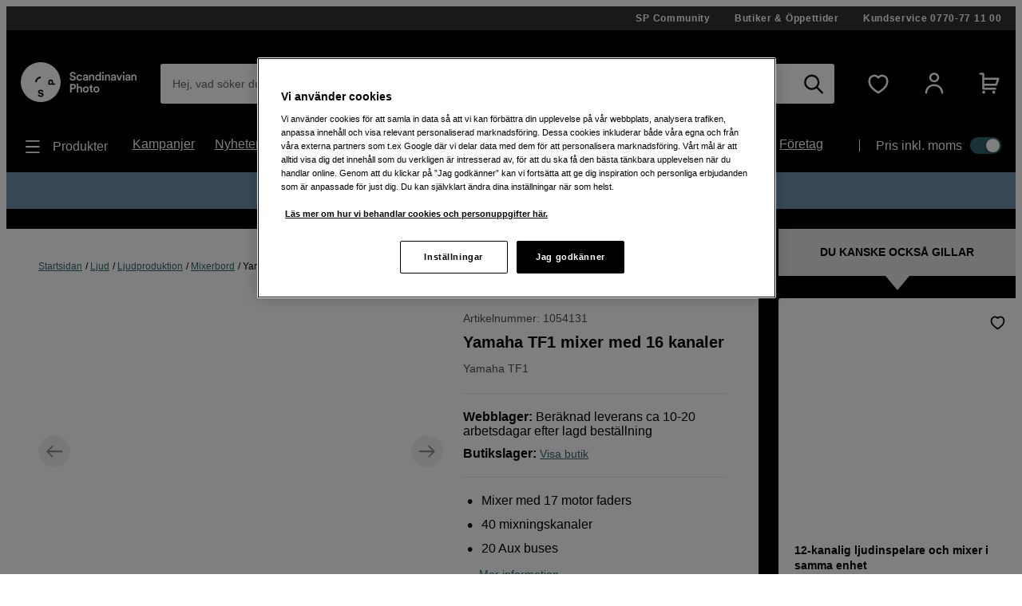

--- FILE ---
content_type: text/html; charset=utf-8
request_url: https://www.scandinavianphoto.se/ljud/ljudproduktion/mixerbord/tf1-1054131
body_size: 52567
content:

<!DOCTYPE html>
<html lang="sv">
<head>
    <meta charset="utf-8" />
    <meta name="viewport" content="width=device-width, initial-scale=1.0">
    
    <link rel="stylesheet" type="text/css" href="https://mfpembedcdnweu.azureedge.net/mfpembedcontweu/Embed.css" />
<script src="https://mfpembedcdnweu.azureedge.net/mfpembedcontweu/Embed.js" type="text/javascript"></script>
   
        <script>
            window.gmf = function () {(window._gmf=window._gmf||[]).push(Object.values(arguments));};
            var s = document.createElement("script");
            s.type = "text/javascript";
            s.src = "https://cdn.gamifiera.com/static/gmf/loader.js";
            s.async = true;
            document.head.appendChild(s);
        </script>
  
        <script type="text/javascript">
            !function (a, b, c, d, e, f, g, h) {
            a.RaygunObject = e, a[e] = a[e] || function () {
                (a[e].o = a[e].o || []).push(arguments)
            }, f = b.createElement(c), g = b.getElementsByTagName(c)[0],
                f.async = 1, f.src = d, g.parentNode.insertBefore(f, g), h = a.onerror, a.onerror = function (b, c, d, f, g) {
                    h && h(b, c, d, f, g), g || (g = new Error(b)), a[e].q = a[e].q || [], a[e].q.push({
                        e: g
                    })
                }
            }(window, document, "script", "//cdn.raygun.io/raygun4js/raygun.min.js", "rg4js");
        </script>
        <script type="text/javascript">
    rg4js('apiKey', '2yKQ1WoTiguZRVaUWouA');
    rg4js('enableCrashReporting', true);
    rg4js('setVersion', '2.96.1');
    rg4js('options', {
        ignore3rdPartyErrors: true,
        ignoreAjaxError: true,
        ignoreAjaxAbort: true
    });
        </script>
    <link rel="apple-touch-icon" sizes="180x180" href="/favicons/apple-touch-icon.png">
    <link rel="icon" type="image/png" href="/favicons/favicon-32x32.png" sizes="32x32">
    <link rel="icon" type="image/png" href="/favicons/favicon-16x16.png" sizes="16x16">
    <link rel="manifest" href="/manifest">
    <link rel="mask-icon" href="/favicons/safari-pinned-tab.svg" color="#007e8f">
    <link rel="shortcut icon" href="/favicons/favicon.ico">

    <title>Yamaha TF1 | Scandinavian Photo</title><!-- ssr chunks:  --><link rel="stylesheet" type="text/css" href="/assets/browser.bundle.01f95efe0eba0da0ea73.css" />
<meta name="description" content="Yamaha TF1 mixer med 16 kanaler" data-dynamic="1" />
<meta property="og:url" content="https://www.scandinavianphoto.sehttps://www.scandinavianphoto.se/yamaha/tf1-1054131" data-dynamic="1" />
<meta property="og:type" content="website" data-dynamic="1" />
<meta property="og:title" content="Yamaha TF1" data-dynamic="1" />
<meta property="og:description" content="Yamaha TF1 mixer med 16 kanaler" data-dynamic="1" />
<meta property="og:image" content="https://www.scandinavianphoto.se/globalassets/1054131-yamaha-tf1.jpg?ref=39FC4D08B1" data-dynamic="1" />

                <script>
                if (!('Promise' in window && Promise.prototype.finally)) {
                    document.write('<' + 'script src="/assets/polyfills.bundle.17a1554fa93f6e9573e9.js" onerror="window.rg4js&&window.rg4js(\'send\', new Error(\'Failed to load: /assets/polyfills.bundle.17a1554fa93f6e9573e9.js\'))"></' + 'script>');
                }
                </script>
                <script>
                window.scopeReady = new Promise(function (res, rej) { window.resolveScopeReady = res; window.rejectScopeReady = rej; });
                </script>
            <link rel="canonical" href="https://www.scandinavianphoto.se/yamaha/tf1-1054131" id="link-canonical" />
<script src="/assets/browser.bundle.f29b93baf9dfb6891190.js" async></script>
<script src="/assets/vendor.chunk.0e66ef4845daa9e86ad7.js" async></script>
<link rel="stylesheet" type="text/css" href="/assets/browser.bundle.01f95efe0eba0da0ea73.css" />
<link rel="prefetch" href="/assets/3.chunk.6ea214394ac186a42bc0.js" />
<link rel="prefetch" href="/assets/4.chunk.deed82a2e91cb718aaa1.js" />
<link rel="prefetch" href="/assets/5.chunk.38304e673376b16a9700.js" />
<link rel="prefetch" href="/assets/6.chunk.60697252fd7b55b9f8eb.js" />
<link rel="prefetch" href="/assets/7.chunk.15e94a5d8427b0c7926b.js" />
<link rel="prefetch" href="/assets/8.chunk.16c2d87eee1755329b11.js" />
<link rel="prefetch" href="/assets/9.chunk.c2296bbdf24e856df66d.js" />
<link rel="prefetch" href="/assets/10.chunk.00e4b5f7be6da3915d90.js" />
<link rel="prefetch" href="/assets/11.chunk.32a31bc6b706a8cb5bde.js" />
<link rel="prefetch" href="/assets/12.chunk.50fd8d8784f32f86a488.js" />
<link rel="prefetch" href="/assets/13.chunk.4f8ec729df804f408677.js" />
<link rel="prefetch" href="/assets/14.chunk.0544f7dd90128a8793b7.js" />
<link rel="prefetch" href="/assets/15.chunk.96794a2f08202cc396ea.js" />
<link rel="prefetch" href="/assets/16.chunk.2300f357320d0f3a8b75.js" />
<link rel="prefetch" href="/assets/17.chunk.d12eef2af69cdba5e246.js" />
<link rel="prefetch" href="/assets/18.chunk.60fde27e4736ed082ebb.js" />
<link rel="prefetch" href="/assets/19.chunk.6baa4f6a8aca030fa95d.js" />
<link rel="prefetch" href="/assets/20.chunk.fa84a6384114dadf28ec.js" />
<link rel="prefetch" href="/assets/21.chunk.a6a80533ff356718e8bf.js" />
<link rel="prefetch" href="/assets/22.chunk.91239cd1a69c100e1576.js" />
<link rel="prefetch" href="/assets/23.chunk.04c047570ea4ebcce0ad.js" />
<link rel="prefetch" href="/assets/24.chunk.a950ea495f5a949331fb.js" />
<link rel="prefetch" href="/assets/25.chunk.b4d090aeeebb4fd7f9b6.js" />
<link rel="prefetch" href="/assets/26.chunk.6a2f9f7226d006f3e5bd.js" />
<link rel="prefetch" href="/assets/27.chunk.04734d975ad2d4e6e2f2.js" />
<link rel="prefetch" href="/assets/28.chunk.766cae380d9766813f0b.js" />
<link rel="prefetch" href="/assets/29.chunk.64c11329cdf8cc39a529.js" />
<link rel="prefetch" href="/assets/30.chunk.da01b0c323291f5d8720.js" />
<link rel="prefetch" href="/assets/31.chunk.728647ad7f85c2bcd8c8.js" />
<link rel="prefetch" href="/assets/32.chunk.8830adc5e1a49c6c526d.js" />
<link rel="prefetch" href="/assets/33.chunk.f86a2ed305ed03fdfb43.js" />
<link rel="prefetch" href="/assets/34.chunk.2521285fdf1ddeb53536.js" />
<link rel="prefetch" href="/assets/35.chunk.69c4be28e15b9d288c9a.js" />
<link rel="prefetch" href="/assets/36.chunk.8323a65cdc17a5c5c2c0.js" />
<link rel="prefetch" href="/assets/37.chunk.39eea00e15137a366abe.js" />
<link rel="prefetch" href="/assets/38.chunk.e1f6d28c7fe464ac925f.js" />
<link rel="prefetch" href="/assets/39.chunk.a81d92642000f4dc1371.js" />
<link rel="prefetch" href="/assets/40.chunk.de238ede08b2f60e0bad.js" />
<link rel="prefetch" href="/assets/41.chunk.f5575d99ba00a10160c8.js" />
<link rel="prefetch" href="/assets/42.chunk.d526dae60159fedee1a4.js" />
<link rel="prefetch" href="/assets/43.chunk.3980f041f501c6398d6d.js" />
<link rel="prefetch" href="/assets/44.chunk.b1a205c759fe4aa0a443.js" />
<link rel="prefetch" href="/assets/45.chunk.5f54fbd4651c8a347929.js" />
<link rel="prefetch" href="/assets/46.chunk.f19d1d8e524906bc4e59.js" />
<link rel="prefetch" href="/assets/47.chunk.59643a86dc14f3e6a6d4.js" />
<link rel="prefetch" href="/assets/48.chunk.4fdfac556c9ae6d911ba.js" />
<link rel="prefetch" href="/assets/49.chunk.0e4dac921fc14c98d43b.js" />
<link rel="prefetch" href="/assets/50.chunk.f9b95607db9b6bee5bc8.js" />
<link rel="prefetch" href="/assets/51.chunk.dd66d1e297b119274836.js" />
<link rel="prefetch" href="/assets/52.chunk.96a5c53bd8472ed5b0fc.js" />
<link rel="prefetch" href="/assets/53.chunk.e2c924a3997f41096fa4.js" />
<link rel="prefetch" href="/assets/54.chunk.3104fad75b5b4cbd1dd9.js" />
<link rel="prefetch" href="/assets/55.chunk.6715ce5780abe4545d1d.js" />
<link rel="prefetch" href="/assets/56.chunk.9227e6bcf802a317a2e4.js" />
<link rel="prefetch" href="/assets/57.chunk.cd198adc615ba7cc32e9.js" />
<link rel="prefetch" href="/assets/58.chunk.5a17c0bcfcf649ebb3ca.js" />
<link rel="prefetch" href="/assets/59.chunk.d764c768ee0aba53f3fb.js" />
<link rel="prefetch" href="/assets/60.chunk.354d52ef14f71930f529.js" />
<link rel="prefetch" href="/assets/61.chunk.2deafb22e58183f6eb6e.js" />
<link rel="prefetch" href="/assets/62.chunk.33ba84d32a6c896fabad.js" />
<link rel="prefetch" href="/assets/63.chunk.a33c14835db5535afdf3.js" />
<link rel="prefetch" href="/assets/64.chunk.c8e4040e6b23281326e4.js" />
<link rel="prefetch" href="/assets/65.chunk.bf571e12f6984bf2172e.js" />
<link rel="prefetch" href="/assets/66.chunk.d7c98f82eb645ff5e573.js" />
<link rel="prefetch" href="/assets/67.chunk.7f8581b6893fa5c2b824.js" />
<link rel="prefetch" href="/assets/68.chunk.3ee8d9a37703cf8c3c3a.js" />
<link rel="prefetch" href="/assets/69.chunk.047e73261f5d129255e1.js" />
<link rel="prefetch" href="/assets/0.chunk.f795f0362b8371426016.js" />
<link rel="prefetch" href="/assets/1.chunk.fcd60a5ddd608b8c3c0f.js" />
<link rel="prefetch" href="/assets/2.chunk.626fdb682ad50480a577.js" />
<link rel="prefetch" href="/assets/3.chunk.8f904eb1a612aae0055f.js" />
<link rel="prefetch" href="/assets/4.chunk.9967e302a5f02e0cd438.js" />
<link rel="prefetch" href="/assets/5.chunk.b961bde58ead4704ce65.js" />
<link rel="prefetch" href="/assets/6.chunk.1c8313e4122357222cbd.js" />
<link rel="prefetch" href="/assets/7.chunk.e2f88f2285a5c16dfdb6.js" />
<link rel="prefetch" href="/assets/8.chunk.dafa4aeeeab1ab2f2e98.js" />
<link rel="prefetch" href="/assets/9.chunk.626710d6215a1ad152ad.js" />
<link rel="prefetch" href="/assets/10.chunk.bc5b9615320fdbcea0b1.js" />
<link rel="prefetch" href="/assets/11.chunk.87ccf586866205c99bcf.js" />
<link rel="prefetch" href="/assets/12.chunk.9a14a66feb06e658ffb1.js" />
<link rel="prefetch" href="/assets/13.chunk.a9a78c44dda9effdb364.js" />
<link rel="prefetch" href="/assets/14.chunk.594b938229130f24cada.js" />
<link rel="prefetch" href="/assets/17.chunk.71b904e7f6ae69f22e92.js" />
<link rel="prefetch" href="/assets/18.chunk.466a02cc3fa005bce4ab.js" />
<link rel="prefetch" href="/assets/19.chunk.c8f149036a2aa3943f5f.js" />
<link rel="prefetch" href="/assets/20.chunk.709196f3a8e7db9acf15.js" />
<link rel="prefetch" href="/assets/21.chunk.95e2fa594b1b9c5bd570.js" />
<link rel="prefetch" href="/assets/22.chunk.e1c765c2c3e0c55bd1bc.js" />
<link rel="prefetch" href="/assets/23.chunk.0614d7a90082914c08f3.js" />
<link rel="prefetch" href="/assets/24.chunk.52be10ab48693c39c0bf.js" />
<link rel="prefetch" href="/assets/25.chunk.5da400723aa7ec3291fd.js" />
<link rel="prefetch" href="/assets/26.chunk.6faf0b5d2041d5dc9005.js" />
<link rel="prefetch" href="/assets/27.chunk.e47454af27261ffef5fe.js" />
<link rel="prefetch" href="/assets/28.chunk.4e9ed4e26b3526e8f40b.js" />
<link rel="prefetch" href="/assets/29.chunk.0daf73af65674e287806.js" />
<link rel="prefetch" href="/assets/30.chunk.69f605a21857468f3a4f.js" />
<link rel="prefetch" href="/assets/31.chunk.2c3f8acf690c9adab4a8.js" />
<link rel="prefetch" href="/assets/32.chunk.819cef8eab5f2bfa19dd.js" />
<link rel="prefetch" href="/assets/33.chunk.e546ad33c2b4b702b67f.js" />
<link rel="prefetch" href="/assets/34.chunk.a59342c1598c378161b9.js" />
<link rel="prefetch" href="/assets/35.chunk.ce23fca26e5e915b8f09.js" />
<link rel="prefetch" href="/assets/36.chunk.ad8e666c49de36cf382e.js" />
<link rel="prefetch" href="/assets/37.chunk.4f13a620ebaa66514966.js" />
<link rel="prefetch" href="/assets/38.chunk.b4b2050dfa98b5c7814e.js" />
<link rel="prefetch" href="/assets/39.chunk.c0ff75f446e5687d0968.js" />
<link rel="prefetch" href="/assets/40.chunk.fdc4ad4052492343a230.js" />
<link rel="prefetch" href="/assets/41.chunk.e8fd348c233bd6d18fb0.js" />
<link rel="prefetch" href="/assets/42.chunk.1233570d7fe75b0e5a1a.js" />
<link rel="prefetch" href="/assets/43.chunk.b20cc1e6bd6a64deffb1.js" />
<link rel="prefetch" href="/assets/44.chunk.78d5e0ed52da12095d1a.js" />
<link rel="prefetch" href="/assets/45.chunk.95820b7ddab734cd550b.js" />
<link rel="prefetch" href="/assets/46.chunk.3502323c958b31eb6465.js" />
<link rel="prefetch" href="/assets/47.chunk.442ed3edda2098181705.js" />
<link rel="prefetch" href="/assets/48.chunk.f6c4350fc7af53cd6a33.js" />
<link rel="prefetch" href="/assets/49.chunk.5fd64cd0199acf15b29e.js" />
<link rel="prefetch" href="/assets/50.chunk.ac354d38e47cbe519e5a.js" />
<link rel="prefetch" href="/assets/51.chunk.d752e706db73e439697b.js" />
<link rel="prefetch" href="/assets/52.chunk.e0d5c1efe42d49dbe9b4.js" />
<link rel="prefetch" href="/assets/53.chunk.9f018272dcb5815872ad.js" />
<link rel="prefetch" href="/assets/54.chunk.d67cde4a70260b821a5d.js" />
<link rel="prefetch" href="/assets/55.chunk.15be933fc946496df39f.js" />
<link rel="prefetch" href="/assets/56.chunk.8826d2afb57c53dd5672.js" />
<link rel="prefetch" href="/assets/57.chunk.f8b48675c2858699a271.js" />
<link rel="prefetch" href="/assets/58.chunk.0a9814004e4c1a2b8ce8.js" />
<link rel="prefetch" href="/assets/59.chunk.cfe2ab6a7b88925e34ee.js" />
<link rel="prefetch" href="/assets/60.chunk.d309148bccc207719fa3.js" />
<link rel="prefetch" href="/assets/61.chunk.15edd9daea6347bb2a5b.js" />
<link rel="prefetch" href="/assets/62.chunk.a06698dc101e24211cc6.js" />
<link rel="prefetch" href="/assets/63.chunk.e547e03747885c2dd995.js" />
<link rel="prefetch" href="/assets/64.chunk.ff34b146028fb63300fe.js" />
<link rel="prefetch" href="/assets/65.chunk.137b6010955a6ccaa7cd.js" />
<link rel="prefetch" href="/assets/66.chunk.a9cd1f0962c9dd4029ad.js" />
<link rel="prefetch" href="/assets/67.chunk.71ae22fd121368e8057d.js" />
<link rel="prefetch" href="/assets/68.chunk.12a381f5466ae9dee0d9.js" />
<link rel="prefetch" href="/assets/69.chunk.0a876091089aae79cb8f.js" />
<link rel="prefetch" href="/assets/70.chunk.bc796efddbde5c3d06da.js" />
<link rel="prefetch" href="/assets/71.chunk.dffd148d174687b21804.js" />
<link rel="prefetch" href="/assets/72.chunk.0b2449fa5cf606f15324.js" />
<link rel="prefetch" href="/assets/73.chunk.e1dff92f4db783ac3c1b.js" />
<link rel="prefetch" href="/assets/74.chunk.ff231c4d58e3f0f365c8.js" />
<link rel="prefetch" href="/assets/75.chunk.d4d54aa8cc1cf8b9731d.js" />
<link rel="prefetch" href="/assets/76.chunk.2986413934bdccdd2ced.js" />
<link rel="prefetch" href="/assets/77.chunk.5133aa645e951503652a.js" />
<link rel="prefetch" href="/assets/78.chunk.f54f388b51da390c5f15.js" />
<link rel="prefetch" href="/assets/79.chunk.4f506be913032f3df19f.js" />
<link rel="prefetch" href="/assets/80.chunk.8131a167c654926c7d3c.js" />
<link rel="prefetch" href="/assets/81.chunk.b87fe57745c417bb56a4.js" />
<link rel="prefetch" href="/assets/82.chunk.e7d3d84af0ee46532d73.js" />
<link rel="prefetch" href="/assets/83.chunk.d461b1813ddd149c0b50.js" />
<link rel="prefetch" href="/assets/84.chunk.3a05ad76b16d93896229.js" />
<link rel="prefetch" href="/assets/85.chunk.7a9ea128bd1cf4a48337.js" />
<link rel="prefetch" href="/assets/86.chunk.a3fd6c3017a1f1d74687.js" />


    <style data-glitz>@font-face {src:url("/assets/gorditaregular.541878872583e25e6ad8149f3967f8ed.woff2") format("woff2"),url("/assets/gorditaregular.152883ab2ae3e1d26e5f620ae500b74c.woff") format("woff");font-weight:normal;font-display:swap;font-family:a}@font-face {src:url("/assets/gorditabold.7f0096838970b90857088ac6e5299908.woff2") format("woff2"),url("/assets/gorditabold.f8f5b4c691f7f674bdf4ac5d398f96a9.woff") format("woff");font-weight:bold;font-display:swap;font-family:b}@font-face {src:url("/assets/gorditamedium.ea44b6d054dfb71a72eb1d35072b8437.woff2") format("woff2"),url("/assets/gorditamedium.9c48b3d9849f9b4ecb09a090546c788a.woff") format("woff");font-weight:500;font-display:swap;font-family:c}.a{font-family:a,helvetica,arial,sans-serif}.b{min-height:100vh}.c{display:-webkit-box;display:-moz-box;display:-ms-flexbox;display:-webkit-flex;display:flex}.d{flex-direction:column;-webkit-box-orient:vertical;-webkit-box-direction:normal}.e{color:white}.f{background-color:#000000}.g{-webkit-font-smoothing:antialiased}.h{padding-left:0}.i{padding-right:0}.j{padding-top:0}.k{padding-bottom:0}.l{z-index:3}.m{position:-webkit-sticky;position:sticky}.n{top:-200px}.o{right:0}.p{left:0}.q{transform-origin:top}.r{height:-webkit-fit-content;height:-moz-fit-content;height:fit-content}.s{background-color:#333333}.t{position:relative}.u{z-index:4}.v{margin-left:auto}.w{margin-right:auto}.x{max-width:calc(100vw - 14px * 2)}.y{width:1340px}.a5{align-items:center;-webkit-box-align:center}.a6{justify-content:flex-end;-webkit-box-pack:end}.a7{padding-top:7px}.a8{padding-bottom:7px}.a9{font-family:b,helvetica,arial,sans-serif}.aa{font-weight:bold}.ab{text-decoration:none}.ac{letter-spacing:0.7px}.ae{text-align:center}.af{font-size:12px}.ag{line-height:16px}.ah{margin-left:30px}.al{order:0}.an{padding-top:40px}.ao{padding-bottom:20px}.ap{display:block}.aq{color:inherit}.ar{text-decoration:inherit}.aw{height:50px}.ax{width:100%}.az{border-radius:3px}.b3{display:inline-block}.b4{max-width:100%}.b5{cursor:-webkit-text;cursor:text}.b6{font-size:14px}.b7{margin-bottom:0}.b8{color:#333333}.b9{flex-grow:1;-webkit-box-flex:1}.ba{background-color:#ffffff}.bb{border-radius:0}.bc{border-bottom-left-radius:3px !important}.bd{border-top-left-radius:3px !important}.be{position:absolute}.bf{top:0}.bg{pointer-events:none}.bh{transform-origin:left top}.bi{opacity:0.75}.bj{transition-property:color, padding, transform, opacity;-webkit-transition-property:color, padding, transform, opacity;-moz-transition-property:color, padding, transform, opacity}.bk{transition-duration:200ms}.bl{transition-timing-function:ease-in-out}.bm{overflow:hidden}.bn{white-space:nowrap}.bo{text-overflow:ellipsis}.bp{line-height:50px}.bt{padding-left:15px}.bu{padding-right:15px}.bx{text-align:inherit}.by{margin-left:0}.bz{margin-right:0}.c0{margin-top:0}.c1{border-left-width:0}.c2{border-right-width:0}.c3{border-top-width:0}.c4{border-bottom-width:0}.c5{line-height:inherit}.c6{background-color:transparent}.c7{font-family:inherit}.c8{font-size:inherit}.c9{font-style:inherit}.ca{font-variant:inherit}.cb{font-weight:inherit}.cc{cursor:inherit}.cg{-moz-appearance:textfield}.ch{padding-top:15px}.ci{padding-bottom:15px}.cj{outline-width:0px}.ck{outline-style:none}.cn{-webkit-user-select:none;-moz-user-select:none;-ms-user-select:none;user-select:none}.co{cursor:pointer}.cv{transition-property:all;-webkit-transition-property:all;-moz-transition-property:all}.cw{transition-timing-function:ease-out}.cx{text-transform:inherit}.cy{padding-left:14px}.cz{padding-right:14px}.d0{border-top-left-radius:21.5px}.d1{border-bottom-left-radius:21.5px}.d2{border-radius:0px !important}.d3{border-bottom-right-radius:3px !important}.d4{border-top-right-radius:3px !important}.d5{margin-left:-1px}.d6{background-color:white}.d7{color:black}.d8{transition-duration:0ms}.dc{height:50px !important}.dd{justify-content:center;-webkit-box-pack:center}.de{opacity:1}.df{transform:scale(1)}.dg{transition-property:opacity, transform;-webkit-transition-property:opacity, transform;-moz-transition-property:opacity, transform}.dh{display:-webkit-inline-box;display:-moz-inline-box;display:-ms-inline-flexbox;display:-webkit-inline-flex;display:inline-flex}.di{width:1em}.dj{height:1em}.dk{font-size:25px}.dl{margin-left:10px}.dm{margin-right:15px}.dn{min-width:30px}.do{background-color:transparent;background-color:initial}.du{font-size:20px}.dv{width:auto}.dw{height:49px}.dx{border-top-left-radius:100%}.dy{border-top-right-radius:100%}.dz{border-bottom-left-radius:100%}.e0{border-bottom-right-radius:100%}.e1{font-size:1.5em}.e3{margin-left:15px}.e5{min-block-size:22px}.e6{0-border-top-left-radius:100%}.e7{0-border-top-right-radius:100%}.e8{0-border-bottom-left-radius:100%}.e9{0-border-bottom-right-radius:100%}.ea{0-min-width:49}.eb{0-padding-left:0}.ec{0-padding-right:0}.ed{0-text-align:center}.ee{min-width:49px}.ef{width:1560px}.eg{justify-content:space-between;-webkit-box-pack:justify}.eh{font-family:c,helvetica,arial,sans-serif}.ei{font-weight:500}.ej{padding-top:10px}.ek{padding-bottom:10px}.el{height:24px}.em{margin-top:10px}.en{margin-bottom:10px}.ep{margin-right:10px}.eq{font-size:18px}.er{list-style:none}.es{flex-wrap:wrap;-webkit-box-lines:multiple}.et{font-size:16px}.eu{line-height:24px}.ev{margin-right:25px}.ey{min-width:-webkit-max-content;min-width:-moz-max-content;min-width:max-content}.ez{padding-right:20px}.f0{padding-left:0px}.f1{margin-top:20px}.f2{margin-bottom:20px}.f3{height:25%}.f4{width:1px}.f5{height:auto}.f6{padding-left:20px}.f7{padding-top:20px}.f8{padding-right:0px}.fa{width:35px}.fb{height:21px}.fc{background-color:#30676b}.fd{border-radius:32px}.fe{padding-left:2px}.ff{padding-right:2px}.fg{height:1px}.fh{margin-right:-1px}.fi{margin-top:-1px}.fj{margin-bottom:-1px}.fk{-webkit-clip-path:inset(100%);clip-path:inset(100%)}.fl{clip:rect(0 0 0 0)}.fm{border-radius:50%}.fn{box-shadow:-1px 2px 4px 0px rgba(0, 0, 0, 0.3)}.fo{transition-property:left;-webkit-transition-property:left;-moz-transition-property:left}.fp{width:16.842105263157894px}.fq{height:16.842105263157894px}.fr{left:calc(100% - 16.842105263157894px)}.fs{height:100vh}.ft{max-width:97%}.fu{position:fixed}.fv{flex-direction:row-reverse;-webkit-box-orient:horizontal;-webkit-box-direction:reverse}.fw{z-index:6}.fx{right:100%}.fy{border-right-color:#dfdfdf}.fz{border-right-style:solid}.g0{border-right-width:1px}.g2{order:3}.g3{margin-top:28px}.g4{margin-bottom:28px}.g5{padding-top:28px}.g6{padding-bottom:28px}.g7{border-left-width:5px}.g8{border-left-style:solid}.g9{border-right-width:5px}.ga{border-top-width:5px}.gb{border-top-style:solid}.gc{border-bottom-width:5px}.gd{border-bottom-style:solid}.ge{color:#e24e4a}.gf{border-left-color:#e24e4a}.gg{border-right-color:#e24e4a}.gh{border-top-color:#e24e4a}.gi{border-bottom-color:#e24e4a}.hu{margin-left:0 !important}.hv{margin-right:0 !important}.hw{margin-top:0 !important}.hx{margin-bottom:0 !important}.i2{text-decoration:underline}.i3{color:#30676b}.i8{width:calc(100% - 55px)}.i9{z-index:1}.ia{align-items:flex-start;-webkit-box-align:start}.ib{max-width:inherit}.ic{padding-bottom:40px}.id{top:50%}.ie{width:40px}.if{height:40px}.ig{background-color:#e5e5e5}.ih{transform:translateY(-50%)}.ii{margin-left:-10px}.ij{padding-left:10px}.ik{min-width:100%}.il{min-height:100%}.im{max-width:none}.iq{transition-property:opacity;-webkit-transition-property:opacity;-moz-transition-property:opacity}.ir{transition-duration:300ms}.is{transition-timing-function:ease-in}.it{opacity:0}.iu{object-position:center}.iv{height:100%}.iw{object-fit:contain}.ix{padding-right:10px}.iy{margin-top:2px}.iz{min-width:20%}.j0{touch-action:manipulation}.j2{padding-top:2px}.j3{padding-bottom:2px}.j4{border-radius:5px}.j6{border-left-color:black}.j7{border-left-width:thin}.j8{border-right-color:black}.j9{border-right-width:thin}.ja{border-top-color:black}.jb{border-top-width:thin}.jc{border-bottom-color:black}.jd{border-bottom-width:thin}.jf{border-left-color:transparent}.jg{border-right-color:transparent}.jh{border-top-color:transparent}.ji{border-bottom-color:transparent}.jj{border-top-left-radius:24.5px}.jk{border-top-right-radius:24.5px}.jl{border-bottom-left-radius:24.5px}.jm{border-bottom-right-radius:24.5px}.jn{line-height:1.5}.jo{text-align:left}.jv{border-bottom-width:1px}.jw{border-bottom-color:#e5e5e5}.jx{color:#4D4D4D}.jz{font-size:14px !important}.k0{font-weight:normal}.k2{order:5}.k3{line-height:1.25}.k4{word-break:break-word}.k5{border-top-left-radius:0}.k6{border-top-right-radius:0}.k7{border-bottom-left-radius:0}.k8{border-bottom-right-radius:0}.ka{margin-bottom:25px}.kb{padding-left:5px}.kc{margin-bottom:7px}.kh{margin-top:-10px}.ki{margin-bottom:40px}.kj{font-size:30px}.kk{line-height:1}.kl{margin-right:8px}.km{width:-webkit-fit-content;width:-moz-fit-content;width:fit-content}.kn{align-items:baseline;-webkit-box-align:baseline}.ko{font-size:100%}.kr{color:#484848}.ks{margin-right:5px}.kt{margin-bottom:-2px}.ku{align-self:center;-ms-grid-row-align:center}.l3{padding-top:14px}.l4{padding-bottom:14px}.l5{padding-left:28px}.l6{padding-right:28px}.l7{width:calc(1ch + 56px)}.l8{border-right-color:#3c868b}.l9{transition-property:width;-webkit-transition-property:width;-moz-transition-property:width}.la{transform:scale(.5)}.lb{clip:rect(0, 0, 0, 0)}.lc{outline-width:0}.ld{padding-left:10.5px}.le{padding-right:10.5px}.lo{padding-right:5px}.lp{padding-top:5px}.lq{padding-bottom:5px}.lr{width:49px}.ls{color:#9c9c9c}.lt{vertical-align:middle}.lu{border-top-width:1px}.lv{border-top-color:#e5e5e5}.ly{font-size:2.5rem}.lz{margin-bottom:14px}.m6{margin-top:40px}.m7{border-left-width:1px}.m8{border-left-color:#e5e5e5}.m9{border-right-color:#e5e5e5}.mb{font-size:1.8rem}.mc{transition-property:transform, opacity;-webkit-transition-property:transform, opacity;-moz-transition-property:transform, opacity}.md{transform:rotate(0deg)}.me{border-bottom-left-radius:5px}.mf{border-bottom-right-radius:5px}.mg{transform:rotate(180deg)}.n1{padding-top:21px}.n2{padding-bottom:21px}.n3{padding-left:7px}.n4{padding-right:7px}.n5{text-transform:uppercase}.n6{min-width:305px}.n7{margin-top:17px}.n8{margin-left:20px}.n9{margin-right:20px}.na{margin-bottom:-41px}.nb{min-height:25px}.nc{color:#000000}.nd{margin-top:3px}.ne{padding-top:41px}.nf{outline-offset:-2px}.ng{margin-bottom:15px}.nh{padding-top:25px}.ni{position:inherit}.nj{height:250px}.nk{bottom:0}.nl{font-size:11px}.nm{line-height:1.4}.nn{max-height:calc(1.4 * 3em)}.no{display:-webkit-box}.np{-webkit-line-clamp:3}.nq{-webkit-box-orient:vertical}.nr{margin-top:5px}.ns{line-height:19px}.nt{margin-bottom:0px !important}.nw{align-items:flex-end;-webkit-box-align:end}.nx{margin-right:11px}.ny{margin-top:auto}.nz{line-height:18px}.o0{height:18px}.o1{height:35px}.o2{min-width:35px}.o3{border-radius:0 !important}.o5{font-size:1.75em}.o6{order:4}.o7{padding-top:42px}.o8{padding-bottom:42px}.ol{flex-direction:row;-webkit-box-orient:horizontal;-webkit-box-direction:normal}.om{margin-left:42px}.on{padding-left:42px}.p6{margin-top:-14px}.p7{margin-left:-7px}.p8{height:43px}.p9{border-left-color:#d8d8d8}.pa{border-right-color:#d8d8d8}.pb{border-top-color:#d8d8d8}.pc{border-bottom-color:#d8d8d8}.pg{margin-left:9.333333333333334px}.ph{margin-right:9.333333333333334px}.pi{margin-top:14px}.pj{font-size:1.3em}.pk{min-width:43px}.pl{font-size:1.1em}.pm{flex-shrink:0}.pn{font-size:60px}.po{margin-top:7px}.pp{color:#b4dcdf}.ps{-webkit-filter:drop-shadow(0 5px 4px rgba(0, 0, 0, .1)) drop-shadow(0 5px 7px rgba(0, 0, 0, .05));filter:drop-shadow(0 5px 4px rgba(0, 0, 0, .1)) drop-shadow(0 5px 7px rgba(0, 0, 0, .05))}.pt{width:1180px}.pu{flex-wrap:nowrap;-webkit-box-lines:nowrap}.pv{margin-left:14px}.pw{margin-right:14px}.qf{flex-basis:auto}.qg{margin-right:6px}.qh{width:32px}.qi{order:1}.qj{background-color:#6E94AD}.qw{z-index:16777270}.ai:first-child{margin-left:0px}.e4:first-child{margin-left:0}.g1:first-child{border-right-width:0}.kv:first-child{border-top-left-radius:100vw}.kw:first-child{border-bottom-left-radius:100vw}.kx:first-child{padding-left:21px}.ky:first-child{padding-right:21px}.lf:first-child{height:49px}.lg:first-child{border-top-left-radius:24.5px}.lh:first-child{border-bottom-left-radius:24.5px}.p0:first-child{border-left-width:0}.p1:first-child{border-top-width:0}.p2:first-child{border-bottom-width:0}.p3:first-child{padding-left:0}.p4:first-child{margin-top:0}.p5:first-child{padding-top:0}.aj:hover{color:white}.ak:hover{text-decoration:underline}.as:hover{color:inherit}.at:hover{text-decoration:inherit}.da:hover{text-decoration:none}.db:hover{background-color:#4ba9af}.dp:hover{background-color:transparent;background-color:initial}.e2:hover{color:#4ba9af}.eo:hover{cursor:pointer}.i4:hover{color:black}.j1:hover{background-color:white}.k1:hover{color:#4D4D4D}.k9:hover{color:#30676b}.ll:hover{background-color:#153133}.o4:hover{opacity:0.5}.pd:hover{background-color:#e5e5e5}.pq:hover{color:#d8d8d8}.au:focus{color:inherit}.av:focus{text-decoration:inherit}.cp:focus{outline-width:0}.cq:focus{text-decoration:none}.j5:focus{background-color:white}.b0:has(:focus-visible){outline-color:-webkit-focus-ring-color;outline-color:auto}.b1:has(:focus-visible){outline-width:2px}.b2:has(:focus-visible){outline-style:auto}.f9:has(:focus-visible){outline-offset:2px}.cd::-webkit-outer-spin-button{-webkit-appearance:none}.ce::-webkit-inner-spin-button{-webkit-appearance:none}.cf::-webkit-search-cancel-button{-webkit-appearance:none}.cr:focus-visible{outline-offset:1px}.cs:focus-visible{outline-color:-webkit-focus-ring-color;outline-color:auto}.ct:focus-visible{outline-width:2px}.cu:focus-visible{outline-style:auto}.dq:focus-visible{color:inherit}.dr:focus-visible{background-color:transparent;background-color:initial}.ew:focus-visible{text-decoration:none}.ex:focus-visible{color:#4ba9af}.kp:focus-visible{outline-width:revert}.kq:focus-visible{outline-style:revert}.lm:focus-visible{color:white}.ln:focus-visible{background-color:#153133}.ma:focus-visible{outline-offset:-2px}.pe:focus-visible{color:black}.pf:focus-visible{background-color:#e5e5e5}.ds:disabled{opacity:0.5}.dt:disabled{cursor:default}.hs:empty::after{content:" "}.ht:empty::after{white-space:pre}.hy::after{content:"/"}.hz::after{margin-left:.5ch}.i0::after{margin-right:.5ch}.i1:last-child::after{content:""}.in:before{content:""}.io:before{float:left}.ip:before{padding-top:71.42857142857143%}.je:before{padding-top:100%}.kd:before{content:"•"}.ke:before{font-size:1.3em}.kf:before{margin-right:0.5em}.kg:before{line-height:1em}.kz:last-child{border-top-right-radius:100vw}.l0:last-child{border-bottom-right-radius:100vw}.l1:last-child{padding-left:21px}.l2:last-child{padding-right:21px}.li:last-child{height:49px}.lj:last-child{border-top-right-radius:24.5px}.lk:last-child{border-bottom-right-radius:24.5px}.mk::before{left:50%}.ml::before{border-left-style:solid}.mm::before{border-left-color:transparent}.mn::before{border-left-width:15px}.mo::before{border-right-style:solid}.mp::before{border-right-color:transparent}.mq::before{border-right-width:15px}.mr::before{content:" "}.ms::before{height:0}.mt::before{width:0}.mu::before{position:absolute}.mv::before{pointer-events:none}.mw::before{margin-left:-15px}.mx::before{top:100%}.my::before{border-top-color:#e5e5e5}.mz::before{border-top-width:18px}.n0::before{border-top-style:solid}.nu::before{font-size:1em}.nv::before{line-height:1.3em}</style><style data-glitz media="print">.am{display:none}</style><style data-glitz media="(max-width: 768px)">.ay{width:100%}</style><style data-glitz media="(max-width: 992px)">.bq{height:40px}.br{color:#000000}.bs{line-height:40px}</style><style data-glitz media="(max-width: 1180px)">.bv{padding-left:10px}.bw{padding-right:10px}.cl{padding-top:8px}.cm{padding-bottom:8px}.d9{line-height:0}</style><style data-glitz media="(min-width: 320px)">.z{max-width:calc(100vw - 16.333px * 2)}.gr{padding-left:20px}.gs{padding-right:20px}.gt{padding-top:20px}.gu{padding-bottom:20px}.hg{margin-top:8.167px}.hh{margin-bottom:8.167px}.m0{margin-bottom:16.333px}.o9{padding-top:44.333px}.oa{padding-bottom:44.333px}.oo{margin-left:44.333px}.op{padding-left:44.333px}.px{margin-left:16.333px}.py{margin-right:16.333px}.pz{margin-top:16.333px}.qk{padding-top:8.167px}.ql{padding-bottom:8.167px}</style><style data-glitz media="(min-width: 480px)">.a0{max-width:calc(100vw - 18.667px * 2)}.gv{padding-left:20px}.gw{padding-right:20px}.gx{padding-top:20px}.gy{padding-bottom:20px}.hi{margin-top:9.333px}.hj{margin-bottom:9.333px}.m1{margin-bottom:18.667px}.ob{padding-top:46.667px}.oc{padding-bottom:46.667px}.oq{margin-left:46.667px}.or{padding-left:46.667px}.q0{margin-left:18.667px}.q1{margin-right:18.667px}.q2{margin-top:18.667px}.qm{padding-top:9.333px}.qn{padding-bottom:9.333px}</style><style data-glitz media="(min-width: 768px)">.a1{max-width:calc(100vw - 21px * 2)}.gz{padding-left:40px}.h0{padding-right:40px}.h1{padding-top:40px}.h2{padding-bottom:40px}.hf{margin-bottom:40px}.hk{margin-top:10.5px}.hl{margin-bottom:10.5px}.lw{justify-content:space-around;-webkit-box-pack:justify}.lx{flex-wrap:nowrap;-webkit-box-lines:nowrap}.m2{margin-bottom:21px}.od{padding-top:49px}.oe{padding-bottom:49px}.os{margin-left:49px}.ot{padding-left:49px}.q3{margin-left:21px}.q4{margin-right:21px}.q5{margin-top:21px}.qo{padding-top:10.5px}.qp{padding-bottom:10.5px}</style><style data-glitz media="(min-width: 992px)">.a2{max-width:calc(100vw - 23.333px * 2)}.gj{display:-webkit-box;display:-moz-box;display:-ms-flexbox;display:-webkit-flex;display:flex}.gk{justify-content:space-between;-webkit-box-pack:justify}.gl{width:calc(75% - (23.333px - 23.333px * 0.75))}.gm{order:0}.h3{padding-left:40px}.h4{padding-right:40px}.h5{padding-top:40px}.h6{padding-bottom:40px}.hm{margin-top:11.667px}.hn{margin-bottom:11.667px}.i5{width:calc(60% - (23.333px - 23.333px * 0.6))}.jp{width:calc(40% - (23.333px - 23.333px * 0.4))}.jq{order:1}.jy{font-size:40px}.m3{margin-bottom:23.333px}.mh{width:calc(25% - (23.333px - 23.333px * 0.25))}.of{padding-top:51.333px}.og{padding-bottom:51.333px}.ou{margin-left:51.333px}.ov{padding-left:51.333px}.pr{font-size:30px}.q6{margin-left:23.333px}.q7{margin-right:23.333px}.q8{margin-top:23.333px}.qq{padding-top:11.667px}.qr{padding-bottom:11.667px}</style><style data-glitz media="(min-width: 1180px)">.a3{max-width:calc(100vw - 25.667px * 2)}.gn{width:calc(75% - (25.667px - 25.667px * 0.75))}.go{order:0}.h7{padding-left:40px}.h8{padding-right:40px}.h9{padding-top:40px}.ha{padding-bottom:40px}.ho{margin-top:12.833px}.hp{margin-bottom:12.833px}.i6{width:calc(60% - (25.667px - 25.667px * 0.6))}.jr{width:calc(40% - (25.667px - 25.667px * 0.4))}.js{order:1}.m4{margin-bottom:25.667px}.mi{width:calc(25% - (25.667px - 25.667px * 0.25))}.oh{padding-top:53.667px}.oi{padding-bottom:53.667px}.ow{margin-left:53.667px}.ox{padding-left:53.667px}.q9{margin-left:25.667px}.qa{margin-right:25.667px}.qb{margin-top:25.667px}.qs{padding-top:12.833px}.qt{padding-bottom:12.833px}</style><style data-glitz media="(min-width: 1340px)">.a4{max-width:calc(100vw - 28px * 2)}.gp{width:calc(75% - (28px - 28px * 0.75))}.gq{order:0}.hb{padding-left:40px}.hc{padding-right:40px}.hd{padding-top:40px}.he{padding-bottom:40px}.hq{margin-top:14px}.hr{margin-bottom:14px}.i7{width:calc(60% - (28px - 28px * 0.6))}.jt{width:calc(40% - (28px - 28px * 0.4))}.ju{order:1}.m5{margin-bottom:28px}.mj{width:calc(25% - (28px - 28px * 0.25))}.oj{padding-top:56px}.ok{padding-bottom:56px}.oy{margin-left:56px}.oz{padding-left:56px}.qc{margin-left:28px}.qd{margin-right:28px}.qe{margin-top:28px}.qu{padding-top:14px}.qv{padding-bottom:14px}</style>
    <script>
        (function (i, s, o, g, r, a, m) {
            i['VoyadoAnalyticsObject'] = r;
            i[r] = i[r] || function () {
                (i[r].q = i[r].q || []).push(arguments)
            },
                i[r].l = 1 * new Date();
            a = s.createElement(o),
                m = s.getElementsByTagName(o)[0];
            a.async = 1;
            a.src = g;
            m.parentNode.insertBefore(a, m)
        })(window, document, 'script', 'https://assets.voyado.com/jsfiles/analytics_0.1.6.min.js', 'voyado'); /*Here you set script depending on the environment (staging/production)*/
        voyado("setTenant", "sp"); /*This is where you define the tenant*/
</script>
<!-- Google Tag Manager -->
<script>
(function(w,d,s,l,i){
  w[l]=w[l]||[];
  w[l].push({'gtm.start': new Date().getTime(), event:'gtm.js'});
  var f=d.getElementsByTagName(s)[0],
      j=d.createElement(s),
      dl=l!='dataLayer'?'&l='+l:'';
  j.async=true;
  j.src='https://www.googletagmanager.com/gtm.js?id='+i+dl;
  f.parentNode.insertBefore(j,f);
})(window,document,'script','dataLayer','GTM-MFF55PQ');
</script>
<!-- End Google Tag Manager --><script type="text/javascript">var appInsights=window.appInsights||function(config){function t(config){i[config]=function(){var t=arguments;i.queue.push(function(){i[config].apply(i,t)})}}var i={config:config},u=document,e=window,o="script",s="AuthenticatedUserContext",h="start",c="stop",l="Track",a=l+"Event",v=l+"Page",r,f;setTimeout(function(){var t=u.createElement(o);t.src=config.url||"https://js.monitor.azure.com/scripts/a/ai.0.js";u.getElementsByTagName(o)[0].parentNode.appendChild(t)});try{i.cookie=u.cookie}catch(y){}for(i.queue=[],r=["Event","Exception","Metric","PageView","Trace","Dependency"];r.length;)t("track"+r.pop());return t("set"+s),t("clear"+s),t(h+a),t(c+a),t(h+v),t(c+v),t("flush"),config.disableExceptionTracking||(r="onerror",t("_"+r),f=e[r],e[r]=function(config,t,u,e,o){var s=f&&f(config,t,u,e,o);return s!==!0&&i["_"+r](config,t,u,e,o),s}),i}({instrumentationKey:"de605f47-6768-45d8-a7c1-d9c61558833e",sdkExtension:"a"});window.appInsights=appInsights;appInsights.queue&&appInsights.queue.length===0&&appInsights.trackPageView();</script></head>
<body>
<!-- Google Tag Manager (noscript) -->
<noscript><iframe src="https://www.googletagmanager.com/ns.html?id=GTM-MFF55PQ"
height="0" width="0" style="display:none;visibility:hidden"></iframe></noscript>
<!-- End Google Tag Manager (noscript) -->    <script>
  (function (w, s, l, n) {
    if (
      typeof w.webkit === 'object' &&
      typeof w.webkit.messageHandlers === 'object' &&
      typeof w.webkit.messageHandlers.POS === 'object'
    ) {
      w[n] = true;
      var s = document.createElement(s);
      s.src = l;
      document.body.appendChild(s);
    } else {
      w[n] = false;
    }
  })(window, 'script', '/ClientResources/Products/POSConnector.js', 'pos');
</script>
    <!-- Brain Tag for www.scandinavianphoto.se v2.0-->
<!-- Please paste it as close to the opening <head> tag as possible on the page -->
<script>
(function(w,d,s,l,i,f,j){f=d.getElementsByTagName(s)[0];
  j=d.createElement(s);w['DEPObject']=l;w[l+'Data']=w[l+'Data']||[];
  w[l]=w[l]||function(){w[l].q.push(arguments)};w[l].q=w[l+'Data'];j.async=1;
  j.src='//cdn.dep-x.com/t.js?id='+i; f.parentNode.insertBefore(j,f);
})(window,document,'script','brain','DEP-YA1RZOL0ADKX');
</script>
<!-- End Brain Tag -->




    <div id="container"><div class="a b c d e f g"><div class="h i j k l m n o p q r"><div class="sg-top-container-header e s t u" role="navigation"><div class="v w x y z a0 a1 a2 a3 a4 c a5 a6 a7 a8 a9 aa"><a class="e ab ac ae af ag ah ai aj ak" data-scope-link="true" href="/community">SP Community</a><a class="e ab ac ae af ag ah ai aj ak" data-scope-link="true" href="/butik">Butiker &amp; Öppettider</a><a class="e ab ac ae af ag ah ai aj ak" data-scope-link="true" href="/kundservice">Kundservice<!-- --> <!-- -->0770-77 11 00</a></div></div><div class="sg-header t al am"><div class="sg-main-header e f"><div class="v w x y z a0 a1 a2 a3 a4"><div class="t c a5 an ao"><a aria-label="Scandinavian photo" class="ap aq ar as at au av" data-scope-link="true" href="/"><svg class="aw" viewBox="0 0 3751 1292"><path fill="currentColor" d="M612.5.6c-2.2.2-10.7.8-19 1.4-107 7.9-216.2 46-307.6 107.6C100.1 234.8-8.3 448 1 670.2 4.9 764 25.5 846.6 65.4 928.5c46 94.4 111.7 173.6 196.1 236.6 130.9 97.5 294 141.2 459 122.8 130.3-14.5 254-69.5 354-157.4 15.6-13.7 48.7-47.4 62.9-64 121.8-142.3 175.4-328.3 148.5-515-19.1-132.6-81.2-258.6-174.9-354.9C997.1 79.6 850.3 11.8 687.2 1 673.5.1 622.8-.1 612.5.6zM646 493.5V520h-5.9c-21 0-48.9 9.9-68.3 24.2-30 22.1-47.8 54.5-51.3 93.5l-.7 7.3h-52.1l.7-9.8c3-44.6 20.7-83.3 52.6-115.2 14.5-14.5 26.6-23.4 44-32.4 24.2-12.5 49.1-19 78.3-20.5l2.7-.1v26.5zm338.5 67c16.7 2.9 30.2 10 40.7 21.4 7.6 8.2 12.7 17.5 16.4 29.6 2.8 8.9 2.8 9.2 3.2 42.7l.3 33.8h72.9v45H893.9l.3-56.3c.5-63.8.2-61.3 8.9-79.5 4.1-8.4 6.2-11.5 12.2-17.5 16.9-16.9 42.1-23.9 69.2-19.2zm-322 333.6c39.1 4.8 64.6 26.6 71.9 61.5l1.4 6.4h-45.5l-2.1-4.9c-5.9-14.3-20.6-22.1-41.8-22.1-12 0-18.5 1.3-26.4 5.2-11.5 5.8-16.7 17.8-12.3 27.9 3.3 7.4 9.8 10.1 44.3 17.9 35 7.9 54.5 15.3 67.1 25.3 11.3 9 17.6 22.5 18.6 39.7 2 34.9-18.6 60.8-56.3 70.6-18.1 4.7-44.1 4.5-63.2-.7-33.7-9-55.8-32.6-62.1-66.3l-.8-4.6h45.4l1.3 4.6c1.7 5.9 8 15.4 12.5 18.8 9.7 7.5 21.1 10 41.3 9.4 16.1-.6 22.9-2.6 29.9-9.1 7.3-6.7 9.2-18.4 4.3-26.4-3.6-6.1-12.6-9.4-44-16.3-28-6.3-39.9-9.9-51.7-15.6-26.2-12.9-37.7-36.8-31.7-66.2 5.8-28.4 31-49.3 65.8-54.7 10.4-1.7 22.7-1.8 34.1-.4z"></path><path fill="currentColor" d="M957.3 606.4c-9.4 3.1-15.3 9-18.7 18.9-1.3 4-1.6 9.6-1.6 33.7v29h66.2l-.4-28.8c-.5-31.8-1-34.7-7.3-43.4-5.2-7.1-12.3-10.2-24.5-10.5-6-.2-11 .2-13.7 1.1zm1698.2-295.5c-7.9 2-16.1 8.5-19.8 15.6-2.9 5.7-3.6 18-1.2 24.2 2.4 6.2 8.8 13.1 15 15.9 7.7 3.7 18.2 3.4 26.3-.7 6.5-3.2 11-8 13.9-14.6 2.5-5.7 2.3-17.5-.4-23.4-2.6-5.9-9.2-12.5-14.8-15-4.9-2.2-14.5-3.2-19-2zm672.3.4c-18.2 5.2-26.9 25.5-18.1 42.6 3.3 6.4 10.3 12.3 17 14.1 6.8 2 18.2.8 23.6-2.3 4.9-2.9 9.8-8 12.3-13 2.6-4.8 3-16.3 1-22.5-4.7-14.1-21.4-22.9-35.8-18.9zm-1657.2 3.8c-38 5.5-68 30.9-76.7 64.8-2.4 9.4-2.5 26.3-.3 36.4 5.8 25.7 25.1 45.7 53.4 55 4.1 1.4 18.4 4.8 31.8 7.6 13.4 2.8 26.8 6 29.9 7.1 16.9 5.9 26.7 18.4 26.8 34 0 13.8-7.4 24.6-21.2 31.2-16.5 7.8-40.4 7.3-58.3-1.4-9.3-4.5-19.9-15.3-24.5-24.9-3.4-7.2-6.5-17.4-6.5-21.2 0-1.1-.5-1.7-1.2-1.5-.7.3-10.7 3.1-22.1 6.4l-20.9 5.8.7 5.5c2.1 17.1 12.4 37 26.1 50.5 19.4 19.2 45.1 28.6 78.5 28.6 24.8 0 43.6-4.9 60.3-15.7 17.5-11.3 29.5-27.6 34.8-47.1 2.9-10.8 2.9-29.6 0-40.5-5.7-21-19.7-37.4-41.2-48.2-11.5-5.8-18.4-7.8-46.5-13.6-25.8-5.3-32.1-7-37.5-10.2-5.5-3.2-10.9-8.8-13.8-14.2-2.4-4.4-2.7-6.1-2.7-14.5 0-8.9.2-9.9 3.4-15.8 12.3-22.6 44.2-29.9 71.1-16.2 9.8 5 20.1 18.6 23.1 30.4.9 3.6 1.5 4.5 2.8 4.2 6-1.8 40.6-12.8 40.8-13 .9-.8-3.7-13.9-7.7-22.1-13.3-27.2-38.1-43.5-72.5-47.5-10.4-1.1-21.5-1.1-29.9.1zm882.4 54.1v55.2l-2.8-3.8c-9.5-12.7-27.5-19.9-50.2-20-26.4-.1-46.1 8.2-63.7 26.7-19.9 21.2-29.6 51.5-26.5 82.9 3.8 37.2 21 64.6 49.9 79.1 20 10.2 50.1 11.5 69.1 3.1 7.7-3.4 16.8-10.1 21.2-15.6l3.8-4.9.6 5.6c.3 3 .9 8 1.2 11l.5 5.5h44.1l-.7-3.3c-.4-1.7-1-64.7-1.2-140l-.4-136.7H2553v55.2zm-35.5 73.3c16.9 4.4 29.7 18.7 34.6 38.5 1.9 7.8 1.7 27.8-.4 36.2-5.1 20.8-19.4 35.9-37.5 39.7-21.7 4.5-42.1-5.7-52.1-26.1-12.6-25.9-8.1-59.4 10.4-77.2 11.1-10.6 29.4-15.1 45-11.1zm-632-41.8c-10.1 2.2-18.7 4.8-24.2 7.3-27.3 12.4-46.9 37.7-53.4 69.1-3 14.6-2.3 36.9 1.5 50.9 9.2 33.2 33.3 57.8 66.1 67.6 12.1 3.6 33.5 4.5 47 1.9 28.2-5.3 50.5-22.3 62.4-47.5 6.5-13.9 8.1-11.7-14.6-19.9-10.9-3.9-20.1-7.1-20.4-7.1-.4 0-1 1.2-1.4 2.7-.3 1.6-2 5.2-3.7 8.1-14.1 24.8-47.9 31.2-71.8 13.7-13.9-10.3-21.3-27.1-21.3-48.5 0-18.2 5.1-32 15.7-42.5 10.2-10 21.1-14.5 35.6-14.5 20.1 0 35.9 10.9 42.6 29.5.9 2.7 1.8 5.1 1.9 5.2 0 .1 9.1-3.1 20-7.1l20-7.3-.2-3.2c0-1.8-2.4-8-5.3-13.7-11.2-22.6-31.9-38.2-57.4-43.5-8.6-1.8-33.2-2.5-39.1-1.2zm191.5.8c-29.5 6.3-51 25.3-57.5 51-2.4 9.6-3.7 8.7 17.3 13.4 10.3 2.4 19.7 4.5 20.8 4.8 1.9.4 2.2-.1 2.8-3.9 1.6-10.5 9.5-21.2 19.1-25.7 15.1-7.2 37.1-4.1 46.3 6.4 8.4 9.5 8.8 22.8.8 28-1.4 1-13.8 3.3-31.7 6.1-16.2 2.4-32.8 5.4-36.9 6.5-11.3 3.1-20.5 8.3-28.6 16.4-8 7.9-11.7 14.6-13.9 25-6.2 29.3 9.4 56 38.7 66.2 10.6 3.7 30.9 4.4 42.5 1.5 14.5-3.7 27.2-11.3 34.5-20.7l3.6-4.5.6 7.7c.4 4.3 1 9.3 1.3 11l.5 3.3h21.5c20 0 21.4-.1 20.9-1.8-1.7-5.4-2.6-33.7-2.6-80.6 0-60-.2-61.4-7.1-75.6-7.9-15.9-21.4-26.6-41.4-32.6-8-2.4-10.9-2.7-27-3-12.7-.2-19.9.1-24.5 1.1zm55.5 115.7c-.4 5.1-1.3 12-2.2 15.3-4.9 19.5-20.1 30.5-42.4 30.5-13 0-21.3-4.3-25.5-13.4-6.5-13.9.4-28.3 15.9-33.1 5.2-1.7 45.3-8.1 51.6-8.4l3.3-.1-.7 9.2zm166-115.8c-15.6 3.6-28.4 11.6-36.7 23l-2.8 3.9V405h-45v189h46v-57.3c0-61.9.3-65.4 5.5-75.6 7.2-14.3 23.5-22 40.3-19.2 12.5 2.2 20.3 7.5 25.3 17.4 4.8 9.3 4.9 10.6 4.9 74.4V594h46.1l-.4-67.8c-.3-59.8-.5-68.5-2-74.2-3.8-14.3-8.5-23.5-16.6-32.3-12-13-25.4-18.6-46.1-19.3-8.4-.2-14.5.1-18.5 1zm512 .2c-14.3 3.1-29.3 12.7-37.3 23.9l-2.1 3-.1-11.8V405h-44v189h44.9l.3-59.3c.4-57 .4-59.4 2.5-65.4 4.3-12.9 11.7-21.4 22.2-25.4 7.9-3.1 21.2-3.1 29.5.1 11.6 4.4 19.2 14.7 21.5 29 .7 4 1.1 28.5 1.1 63.7V594h45.1l-.3-69.3c-.4-68.7-.4-69.3-2.7-76.7-9.5-31.2-32.5-48.2-64.8-47.9-4.8 0-11.9.7-15.8 1.5zm174.5-.1c-24.2 5.2-43.2 18.9-52.5 38-4.7 9.4-8 22.5-5.7 22.5.4 0 9.7 2 20.6 4.5 10.9 2.5 20 4.4 20.1 4.3.1-.2.7-2.9 1.4-6 3.3-15.2 16.4-26 33.3-27.4 21.5-1.8 37.7 9.3 38.1 26.1.1 5.7-1.6 9.4-5.7 12-1.4 1-13.8 3.3-31.7 6.1-16.2 2.4-32.8 5.4-36.9 6.5-11.3 3.1-20.5 8.3-28.6 16.4-8 7.9-11.7 14.6-13.9 25-6.2 29.3 9.4 56 38.7 66.2 10.6 3.7 30.9 4.4 42.5 1.5 14.5-3.7 27.2-11.3 34.5-20.7l3.6-4.6.6 7.3c.4 4 .9 9 1.2 11l.6 3.8h43l-.6-2.5c-1.8-7-2.6-31.9-2.6-80 0-59.8-.2-61.3-7.1-75.5-7.9-15.9-21.4-26.6-41.4-32.6-8-2.4-10.9-2.7-27-3-12.7-.2-19.9.1-24.5 1.1zm55.6 116c-1.9 25.7-11.2 38.8-31.3 44-7.4 1.9-19.8 1.9-25.4 0-12.3-4.4-18.5-16.7-14.8-29.9 1.5-5.3 8.3-11.9 15.1-14.4 4.8-1.8 46.7-8.8 54.2-9.1l2.9-.1-.7 9.5zM3454 400.7c-24.8 4.2-46.2 19-56.1 38.8-4.3 8.7-7.6 22.5-5.3 22.5.3 0 9.4 2 20.1 4.5 10.8 2.5 19.8 4.3 20 4.1.2-.1 1-3 1.9-6.2 3-11.6 10.6-20.3 21.3-24.6 4.6-1.8 7.5-2.2 16.1-2.2 12.9.1 20.1 2.5 26.5 8.8 9.4 9.4 10 24.7 1.3 29.2-1.9 1-16.2 3.7-34.3 6.5-35.4 5.4-43.9 7.9-55.4 16-15 10.5-22.1 24.7-22.1 43.9 0 15.8 5 28 16 39 12.2 12.2 27.5 18 47.4 18 21.6-.1 36.4-5.7 49.7-18.9l7.6-7.6.6 9.8c.4 5.4.9 10.2 1.2 10.7.4.6 9.2 1 21.7 1h21l-.7-3.8c-.3-2-1-33.4-1.4-69.7-.9-72.5-.7-70.8-7.3-84-9.1-18.4-25-29.8-48.3-34.6-6.7-1.4-12.9-1.8-24-1.8-8.2.1-16.1.4-17.5.6zm52 115c-.1 25.6-11.5 41.5-33.1 46.3-7.5 1.7-21.3.9-25.9-1.4-10.4-5.4-15.3-15.5-12.9-26.6 1.6-7.3 8.9-14.8 16.9-17.3 5.2-1.6 46.3-8.4 52.3-8.6l2.7-.1v7.7zm161.5-114.3c-15.6 3.6-28.4 11.6-36.7 23l-2.8 3.9V405h-45v189h46v-57.8c0-62.4.2-64.7 5.5-75.3 7.2-14.1 23.5-21.8 40.3-19 12.5 2.2 20.3 7.5 25.3 17.4 4.8 9.3 4.9 10.6 4.9 74.4V594h46.1l-.4-67.8c-.3-59.8-.5-68.5-2-74.2-3.8-14.3-8.5-23.5-16.6-32.3-12-13-25.4-18.6-46.1-19.3-8.4-.2-14.5.1-18.5 1zM2640 499.5V594h45V405h-45v94.5zm455.4-92.3c.3 1.3 17.4 43.7 38 94.3l37.5 92 22.8.2 22.8.3 36.2-92.8c20-51 36.6-93.5 36.9-94.5.6-1.6-1-1.7-23.4-1.7h-24l-3.4 9.2c-1.9 5.1-12.6 34.8-23.8 66-11.3 31.1-20.8 56.3-21.2 56-.3-.4-11.2-29.3-24.1-64.2-13-34.9-23.9-64.3-24.2-65.3-.7-1.6-2.8-1.7-25.7-1.7h-25l.6 2.2zm217.6 92.3V594h45V405h-45v94.5zM1817 839v140h44.9l.3-60.3c.3-59.6.4-60.3 2.6-66.2 5.6-15 14.9-23 29.6-25.5 17.8-3.2 34.6 5.4 40.8 20.9 2.3 5.6 2.3 5.6 2.6 68.3l.3 62.8h46l-.3-68.3c-.4-67.4-.4-68.3-2.6-76.1-9.7-33.7-34.4-51.1-70.2-49.3-17.9.9-33 6.6-43.8 16.5l-5.2 4.8V699h-45v140zm-217 3v137h48V872h31.9c34.4 0 42.2-.8 56-5.5 25.6-8.7 44-28.7 50.7-55.2 3.2-12.7 3.4-31.7.4-44.2-6.4-26.6-24.4-46.8-50-56.2-15.4-5.6-19.9-5.9-81.1-5.9H1600v137zm109.8-93.5c17.4 4.1 28.6 16.4 31.1 33.8 2.5 17.9-4.9 34-19.6 41.9-9.1 5-15.1 5.8-45.5 5.8H1648v-83h27.8c20.9 0 29.2.4 34 1.5zm546 3.2c-.4 20.8-1.2 23.9-7.1 30.1-5.6 5.9-10 7.5-21.4 8l-10.3.4V831h34.9l.3 53.7c.3 48.6.6 54.3 2.2 59.3 6.4 19.6 20.1 31.7 40 35.5 11.9 2.3 27.9 1.6 38.8-1.7l3.8-1.1v-37.6l-10.7.6c-12.3.6-17.6-.4-22.4-4.4-6.4-5.4-6.4-4.9-6.7-57.1l-.3-47.2h39.1v-41h-39v-57h-40.8l-.4 18.7zM2087 786.5c-39.8 8.9-67 37-74.6 77.1-2.4 13.2-1.5 37.6 1.9 49.9 4.8 17 12.2 30.2 23.5 41.8 12.2 12.5 27.4 21.5 43.7 25.8 11.3 3 33.8 3.7 45.8 1.5 43.2-8.2 72.5-40.4 77.8-85.7 5.9-51.2-22.8-96.2-69.6-109-10.5-2.8-38.4-3.7-48.5-1.4zm33.3 41c18.9 4.9 31.9 18.4 37.4 38.6 2.3 8.7 2.3 28-.1 36.9-4.2 15.6-14.6 29-26.8 34.9-8.2 3.9-13.5 5-22.9 5.1-23.7.1-42.8-15.8-49.6-41-2.3-8.8-2.3-27.1.1-36 5.2-19.2 19-33.6 36.7-38.4 7.1-1.9 18.1-2 25.2-.1zm309.7-41.1c-39.1 8.3-66.9 36.9-74.5 76.9-2.1 11.3-2 32.9.4 44.2 8 38.7 35.7 66.8 73.6 74.6 12.1 2.5 30.9 2.5 43 0 30.5-6.3 53.4-24.5 66.7-52.7 12.5-26.8 12.6-62.1.3-89.8-11-24.8-33.9-44.2-61-51.7-10.2-2.8-38.2-3.6-48.5-1.5zm33.5 41.1c18.2 4.8 31.8 18.8 37.1 38.5 2.3 8.6 2.3 27 0 36.4-6 24.7-25.4 40.6-49.6 40.6-19.6 0-36.5-10.8-45-28.5-4.4-9.4-5.7-14.1-6.6-25-1.2-15.5 2.9-31.5 11.1-43 11.6-16.3 33.4-24.1 53-19z"></path></svg></a><div class="c a5 ax ah"><div class="sg-search-container t ay ax"><div><form action="/sok" class="t az"><div class="c"><label class="b0 b1 b2 t b3 b4 b5 b6 b7 b8 b9 h i j k ba bb bc bd aw"><span class="c a5 be bf bg bh bi aw h i b6 bj bk bl bm bn bo bp bq br bs"><span class="b6 bt bu bv bw">Hej, vad söker du efter?</span></span><input type="search" name="q" autoComplete="off" value="" class="bx b3 ax by bz c0 b7 c1 c2 c3 c4 c5 aq c6 c7 c8 c9 ca cb cc cd ce cf cg bt bu ch ci cj ck bv bw cl cm"/></label><button aria-label="Sök" type="submit" class="bm c7 c9 ca cb c1 c2 c3 c4 cn ab bx co cp cq cr cs ct cu cv cw cx a7 a8 cy cz af d0 d1 t d2 d3 d4 d5 d6 d7 cj ck d8 d9 da aj db dc"><span class="c dd bm bn bo de df dg bk cw"><span class="dh di dj dk"><svg width="1em" height="1em" fill="currentColor" class="ap" viewBox="0 0 22 21"><path d="M3.472 14.428a8.434 8.434 0 0011.153.692l5.585 5.585a1.05 1.05 0 001.485-1.485l-5.585-5.585A8.444 8.444 0 003.472 2.479a8.447 8.447 0 000 11.949zM4.957 3.967a6.347 6.347 0 11-1.86 4.489 6.302 6.302 0 011.86-4.491v.002z" fill="currentColor"></path></svg></span></span></button></div></form></div></div><div class="c ah a5"><div class="dl dm c dd dn"><button title="Du har inga favoriter" class="sp-favorite-btn t bm c7 c9 ca cb c1 c2 c3 c4 cn ab co cp cq cv bk cw cx j k c dd a5 aq do da as dp cr cs ct cu dq dr ds dt du dv dw dx dy dz e0 dn h i ae" type="button"><span class="dh di dj e1 e e2"><svg width="1em" height="1em" fill="currentColor" class="ap" viewBox="0 0 30 29"><path d="M25.625 5.761A7.264 7.264 0 0020 3.125a7.188 7.188 0 00-5 1.819 7.187 7.187 0 00-5-1.82 7.264 7.264 0 00-5.625 2.637c-1.192 1.445-2.438 4.061-1.612 8.325 1.319 6.809 11.208 12.396 11.625 12.625a1.25 1.25 0 001.218 0c.42-.234 10.309-5.821 11.625-12.625.831-4.264-.415-6.88-1.607-8.325zm-.843 7.85c-.933 4.814-7.71 9.291-9.783 10.564-2.92-1.763-8.927-6.188-9.776-10.564-.641-3.307.237-5.229 1.087-6.259A4.774 4.774 0 0110 5.625a4.367 4.367 0 013.893 1.836 1.256 1.256 0 002.2.014A4.36 4.36 0 0120 5.625a4.774 4.774 0 013.698 1.727c.848 1.03 1.725 2.952 1.084 6.26z" fill="currentColor"></path></svg></span></button></div><div class="e3 dm c dd dn e4"><div class="e5 c dd"><button aria-label="Mitt konto" type="button" class="t bm c7 c9 ca cb c1 c2 c3 c4 cn ab co cp cq cv bk cw cx j k c dd a5 aq do da as dp cr cs ct cu dq dr ds dt e6 e7 e8 e9 ea eb ec ed dx dy dz e0 ee h i ae dv dw du by"><span class="dh di dj e1 e e2"><svg width="1em" height="1em" fill="currentColor" class="ap" viewBox="0 0 30 30"><path fill="currentColor" d="M15 13.182c1.236 0 2.445-.35 3.472-1.006A6.035 6.035 0 0020.774 9.5c.473-1.09.597-2.29.356-3.447a5.887 5.887 0 00-1.71-3.055 6.347 6.347 0 00-3.2-1.632 6.527 6.527 0 00-3.612.34A6.197 6.197 0 009.803 3.9 5.775 5.775 0 008.75 7.216c.002 1.582.661 3.098 1.833 4.216A6.411 6.411 0 0015 13.182zm0-9.546c.742 0 1.467.21 2.083.604a3.62 3.62 0 011.382 1.606c.283.654.358 1.374.213 2.068a3.532 3.532 0 01-1.026 1.833 3.81 3.81 0 01-1.92.98 3.917 3.917 0 01-2.167-.204 3.718 3.718 0 01-1.683-1.318 3.465 3.465 0 01-.632-1.99 3.5 3.5 0 011.098-2.53A3.843 3.843 0 0115 3.636zM3.75 26.306c0-2.847 1.185-5.579 3.295-7.593 2.11-2.013 4.971-3.145 7.955-3.145s5.845 1.132 7.955 3.146c2.11 2.013 3.295 4.745 3.295 7.593 0 .316-.132.62-.366.844A1.28 1.28 0 0125 27.5a1.28 1.28 0 01-.884-.35 1.166 1.166 0 01-.366-.843c0-2.215-.922-4.34-2.563-5.906-1.64-1.567-3.866-2.447-6.187-2.447-2.32 0-4.546.88-6.187 2.447-1.641 1.566-2.563 3.69-2.563 5.906 0 .316-.132.62-.366.844A1.28 1.28 0 015 27.5a1.28 1.28 0 01-.884-.35 1.166 1.166 0 01-.366-.843z"></path></svg></span></button></div></div><div class="d e3 c dd dn"><button title="Empty cart" class="sp-cart-btn t bm c7 c9 ca cb cn ab bx co cp cq cv bk cw cx h i j k c dd a5 aq do da as dp cr cs ct cu dq dr ds dt c1 c2 c3 c4 dw dv du" type="button"><span class="dh di dj e1 e"><svg width="1em" height="1em" fill="currentColor" class="ap" viewBox="0 0 30 30"><path fill="currentColor" d="M23.75 17.5a1.25 1.25 0 001.186-.855l2.5-7.5A1.25 1.25 0 0026.25 7.5H8.75v-5A1.25 1.25 0 007.5 1.25H3.75a1.25 1.25 0 000 2.5h2.5v17.5A1.25 1.25 0 007.5 22.5h15a1.25 1.25 0 000-2.5H8.75v-2.5h15zm-15-7.5h15.766l-1.667 5H8.75v-5zm-.625 13.75a1.875 1.875 0 110 3.75 1.875 1.875 0 010-3.75zm12.5 0a1.875 1.875 0 110 3.75 1.875 1.875 0 010-3.75z"></path></svg></span></button></div></div></div></div><div class="sg-menu-container e f"><div role="navigation" class="v w b4 ef c eg eh ei"><div class="c"><button aria-label="Produkter" tabindex="-1" class="c6 c1 c2 c3 c4 ej ek"><div class="el em en c dd a5 eo e"><span class="dh di dj ep eq"><svg width="1em" height="1em" fill="currentColor" class="ap" viewBox="0 0 18 16"><path fill="currentColor" d="M0 .889A.889.889 0 01.889 0h16a.889.889 0 010 1.778h-16A.889.889 0 010 .888zm.889 8h16a.889.889 0 000-1.778h-16a.889.889 0 100 1.778zm0 7.111h16a.889.889 0 100-1.778h-16a.889.889 0 000 1.778z"></path></svg></span></div></button><ul class="by bz c0 b7 h i er c ej ek es"><li><button class="c a5 et eu c6 c1 c2 c3 c4 ab cp cs ct cu ej ek h ev e">Produkter</button></li><li><a class="ap t e da e2 ew ex et ej ek ev" data-scope-link="true" href="/kampanj">Kampanjer</a></li><li><a class="ap t e da e2 ew ex et ej ek ev" data-scope-link="true" href="/news">Nyheter</a></li><li><a class="ap t e da e2 ew ex et ej ek ev" data-scope-link="true" href="/begagnat">Begagnat</a></li><li><a class="ap t e da e2 ew ex et ej ek ev" data-scope-link="true" href="/brands">Varumärken</a></li><li><a class="ap t e da e2 ew ex et ej ek ev" data-scope-link="true" href="/kunskap">Kunskap</a></li><li><a class="ap t e da e2 ew ex et ej ek ev" data-scope-link="true" href="/inspiration">Inspiration</a></li><li><a class="ap t e da e2 ew ex et ej ek ev" data-scope-link="true" href="/event">Event</a></li></ul></div><ul class="by bz c0 b7 h i j k er c ey r"><li><a class="ap t e da e2 ew ex ev j k ez f0 f1 f2 et bn" data-scope-link="true" href="/foretagsforsaljning">Företag</a></li><li class="c a5"><div class="f3 ap f4 f1 f2 d6"></div></li><li><div class="c f5 c6 et a5 c1 c2 c3 c4 e f6 f7 ao f8"><span>Pris inkl. moms</span><label aria-label="Pris inkl. moms" class="c a5 co b7 b0 b1 f9 b2 fa fb fc fd fe ff dl"><input type="checkbox" class="be f4 fg d5 fh fi fj h i j k c1 c2 c3 c4 fk fl bm" checked=""/><div class="t fm fn fo bk cw fp fq fr d6"></div></label></div></li></ul></div></div></div></div></div></div><div class="t ay"><div><div role="navigation" class="c fs ft fu bf fv es a6 fw bg fx"><div style="transform:translateX(-60%)" class="t fw fy fz g0 g1"></div></div></div></div><div id="content-container" class="c b9 g2"><main class="v w b4 ax"><noscript class="g3 g4 g5 g6 g7 g8 g9 fz ga gb gc gd ge gf gg gh gi c a5 dd bf ax cy cz">Det verkar inte som att din webbläsare har JavaScript aktiverat vilket behövs för att använda den här siten</noscript><div class="v w b4 y"><div class="v w b4 ax gj gk"><div class="gl gm gn go gp gq"><div class="sp-pdp d7 d6 f6 ez f7 ao gr gs gt gu gv gw gx gy gz h0 h1 h2 h3 h4 h5 h6 h7 h8 h9 ha hb hc hd he c d"><div class="sp-pdp-breadcrumbs v w x ax z a0 a2 a3 a4 f2 a1 hf"><ol class="h i j k er c hg hh hi hj hk hl hm hn ho hp hq hr af hs ht es hu hv hw hx"><li class="c a5 hy hz i0 i1"><a class="af i2 i3 at i4" data-scope-link="true" href="/">Startsidan</a> </li><li class="c a5 hy hz i0 i1"><a class="af i2 i3 at i4" data-scope-link="true" href="/ljud">Ljud</a> </li><li class="c a5 hy hz i0 i1"><a class="af i2 i3 at i4" data-scope-link="true" href="/ljud/ljudproduktion">Ljudproduktion</a> </li><li class="c a5 hy hz i0 i1"><a class="af i2 i3 at i4" data-scope-link="true" href="/ljud/ljudproduktion/mixerbord">Mixerbord</a> </li><li class="c a5 hy hz i0 i1">Yamaha TF1<!-- --> </li></ol></div><div class="v w x ax z a0 a1 a2 gj gk a3 a4"><div class="i5 gm i6 go i7 gq"><div class="sg-pdp-left-container"><div class="t"><div class="sp-pdp-campaign-badge be bf p i8 i9"><div class="c ia es d ib"></div></div><div class="embla sg-pdp-image-container t v w ic"><div class="sg-pdp-big-image t"><button aria-label="Föregående" disabled="" class="be id c dd a5 ie if ig c1 c2 c3 c4 fm i9 cp ds p ih"><span class="dh di dj e1"><svg width="1em" height="1em" fill="currentColor" class="ap" id="Layer_1" version="1.1" viewBox="0 0 45 34" xml:space="preserve"><path fill="#231F20" d="M19.626 31.705L7.712 20H45v-5H7.712L19.626 3.006 16.798.273-.38 17.499l17.178 17.106z"></path></svg></span></button><button aria-label="Nästa" disabled="" class="be id c dd a5 ie if ig c1 c2 c3 c4 fm i9 cp ds o ih"><span class="dh di dj e1"><svg width="1em" height="1em" fill="currentColor" class="ap" id="Layer_1" version="1.1" viewBox="0 0 45 34" xml:space="preserve"><path fill="#231F20" d="M24.994 31.705L36.908 20H0v-5h36.908L24.994 3.006 27.822.273 45 17.499 27.822 34.605z"></path></svg></span></button><div class="t ax bm"><div class="c ii"><div class="ij ik t"><div class="t bm"><div class="ap dv il ik im co"><div class="bm in io ip t"><img alt="Yamaha TF1" class="iq ir is it iu be ax iv iw"/></div></div></div></div><div class="ij ik t"><div class="t bm"><div class="ap dv il ik im co"><div class="bm in io ip t"><img alt="Yamaha TF1" class="iq ir is it iu be ax iv iw"/></div></div></div></div><div class="ij ik t"><div class="t bm"><div class="ap dv il ik im co"><div class="bm in io ip t"><img alt="Yamaha TF1" class="iq ir is it iu be ax iv iw"/></div></div></div></div></div></div></div><div class="embla embla--thumb t v w ij ix j k iy"><div class="t ax bm"><div class="sg-pdp-thumbnails-container c ii"><div class="is-selected t ij iz"><div class="j0 co by bz c0 b7 h i j k ax c6 t ap bm"><button type="button" class="t bm c7 c8 c9 ca cb cn ab bx co cv bk cw cx aq cr cs ct cu dq dr ds dt da as j1 fe ff j2 j3 ax c6 j4 cq j5 cp j6 g8 j7 j8 fz j9 ja gb jb jc gd jd"><div class="bm in io je t"><img alt="Yamaha TF1" class="iq ir is it iu be ax iv iw"/></div></button></div></div><div class="t ij iz"><div class="j0 co by bz c0 b7 h i j k ax c6 t ap bm"><button type="button" class="t bm c7 c8 c9 ca cb cn ab bx co cv bk cw cx aq cr cs ct cu dq dr ds dt jf g8 j7 jg fz j9 jh gb jb ji gd jd da as j1 fe ff j2 j3 ax c6 j4 cq j5 cp"><div class="bm in io je t"><img alt="Yamaha TF1" class="iq ir is it iu be ax iv iw"/></div></button></div></div><div class="t ij iz"><div class="j0 co by bz c0 b7 h i j k ax c6 t ap bm"><button type="button" class="t bm c7 c8 c9 ca cb cn ab bx co cv bk cw cx aq cr cs ct cu dq dr ds dt jf g8 j7 jg fz j9 jh gb jb ji gd jd da as j1 fe ff j2 j3 ax c6 j4 cq j5 cp"><div class="bm in io je t"><img alt="Yamaha TF1" class="iq ir is it iu be ax iv iw"/></div></button></div></div></div></div></div></div></div><div class="sp-pdp-video"><div id="videoly-videobox-placeholder"></div></div><div class="sp-pdp-top-comment"><button aria-label="Betyg" type="button" class="t bm c7 c9 ca cb c1 c2 c3 c4 cn ab co cp cq cv bk cw cx jj jk jl jm aq do da as dp cr cs ct cu dq dr ds dt jn b6 ee by bz c0 b7 h i j k f5 jo"><div class="gmf-top-review" data-product-id="1054131"></div></button></div></div></div><div class="jp jq jr js jt ju"><section class="sp-pdp-right-container v w b4 ax"><div class="sp-pdp-title-container c d f2 jo jv gd jw"><button aria-label="Betyg" class="sp-pdp-rating t bm c7 c9 ca cb c1 c2 c3 c4 cn ab co cp cq cv bk cw cx jj jk jl jm aq do da as dp cr cs ct cu dq dr ds dt jn b6 ee en h i j k f5 jo" type="button"><div class="gmf-product-rating" data-compact="true" data-product-id="1054131"></div></button><div class="sp-pdp-article-number en b6"><span class="jx">Artikelnummer:  1054131</span></div><h1 class="jy c0 f2 jz k0 a jn jx ab k1 k2"><span itemProp="brand">Yamaha</span> <span itemProp="name">TF1</span></h1><h2 class="k3 du c0 d7 a9 aa en k4">Yamaha TF1 mixer med 16 kanaler</h2></div><div class="sp-pdp-stock-status-and-store f2 ao jv gd jw"><div><div class="b3 a9 aa">Webblager<!-- -->: </div>Beräknad leverans ca 10-20 arbetsdagar efter lagd beställning</div><div class="em"><div class="b3 a9 aa">Butikslager<!-- -->:</div> <button class="sp-pdp-store-stock-btn bm c7 c9 ca cb c1 c2 c3 c4 cn bx co cp cq cv bk cw cx b6 do cr cs ct cu dq dr ds dt t h i j k f5 i3 i2 k5 k6 k7 k8 da dp k9" type="button"><span class="c dd bm bn bo de df dg bk cw">Visa butik</span></button></div></div><div class="sp-pdp-bullets ka ao kb jv gd jw"><ul class="by bz c0 h i j k er c d kc hh hj hl hn hp hr"><li class="c kd ke kf kg en">Mixer med 17 motor faders</li><li class="c kd ke kf kg en">40 mixningskanaler</li><li class="c kd ke kf kg">20 Aux buses</li></ul><div class="kh e3"><button class="sp-more-information-btn t bm c7 c9 ca cb c1 c2 c3 c4 cn bx co cp cq cv bk cw cx b6 do cr cs ct cu dq dr ds dt em en h i j k f5 i3 k5 k6 k7 k8 i2 da dp k9" type="button">Mer information</button></div></div><div class="ki"><div class="kc hh hj hl hn hp hr"><span class="sp-pdp-product-price b3 bn kj kk a9 aa"><span class="kl b3 aq km a5"><span class="c a6 kn kk"><span class="ko">32 990<!-- --> </span><span class="ko">SEK</span></span></span></span><div><button class="sp-payment-plan-btn h i j k c6 c1 c2 c3 c4 cp kp kq"><div class="c a5 kr"><div class="jo"><span class="ks b3 i2">Delbetala från 893 SEK/mån via </span><span class="kt b3 ie"><svg viewBox="0 0 181.9 67.2" fill="#fff"><path fill="#002c50" d="M29 18.6H16.6c-4.5 0-5-2.2-5-4 0-3.5 1.8-5 6.3-5h24V0H16.5C5.3 0 0 4.6 0 14.6c0 9.3 5 13.7 15.7 13.7h11.1c4.3 0 5.8 1 5.8 4.3 0 2.7-1 4.1-6.4 4.1H1.8v9.7h25.9c11.2 0 16.5-4.5 16.5-14.2S39.8 18.6 29 18.6zM81.9 0L68.8 31.8 55.9 0H43.3l20.3 46.4h10.8L93.8 0zm31.3 9.5h16.3V0H113C98.1 0 91.1 7.6 91.1 24c0 8.5 2.4 14.4 7.2 18.3 4.8 3.8 9.4 4.1 14.5 4.1h16.7v-9.6h-16.3c-6.7 0-9.4-2.5-9.7-9.1h26v-9.5h-25.9c.6-5.9 3.7-8.7 9.6-8.7zM151.1 0l-19.6 46.4h11.9l4-10.6h18.1l4.1 10.6H182L162.2 0h-11.1zm-.1 26l5.2-13.8 5.4 13.8H151z"></path><path fill="#00aece" d="M3.7 55.2h176c1.2 0 2.2 1 2.2 2.2V65c0 1.2-1 2.2-2.2 2.2H3.7c-1.2 0-2.2-1-2.2-2.2v-7.6c0-1.2 1-2.2 2.2-2.2z"></path></svg></span></div></div></button></div></div><div class="kc hh hj hl hn hp hr ku"><div style="display:flex;align-items:center"><div class="sp-pdp-buy-button-container b9"><div class="dh ia b4 am ax"><label class="b0 b1 b2 t b3 b4 kv kw kx ky kz l0 l1 l2 b5 dw l3 l4 l5 l6 b6 l7 e fc l8 g0 fz l9 bk cw ae b7"><span class="c a5 be bf bg bh de dw h i j k b6 bj bk bl bm bn bo la"><span class="be f4 fg h i j k d5 fh fi fj bm lb bn c1 c2 c3 c4">Antal</span></span><input type="number" title="Antal" value="1" size="1" class="bx b3 ax by bz c0 b7 h i j k c1 c2 c3 c4 c5 aq c6 lc ck c7 c8 c9 ca cb cc cd ce cf cg"/></label><button type="button" class="bm c9 ca c1 c2 c3 c4 cn ab bx co cp cq cv bk cw cx dw l3 l4 b6 ld le kx lf lg lh l2 li lj lk e fc da aj ll cr cs ct cu lm ln t a9 aa b9"><span class="c dd bm bn bo de df dg bk cw">Lägg i kundvagn</span></button></div></div><div class="sp-pdp-like-button c dd a5 dl kb lo lp lq lr dw ig fm"><button title="Lägg till i mina favoriter" type="button" class="bm c7 c8 c9 ca cb c1 c2 c3 c4 h i j k cn ab bx co cp cq cv bk cw cx do da as dp cr cs ct cu dq dr ds dt t ls"><span class="c dd bm bn bo de df dg bk cw"><span class="c a5"><span class="di dj b3 lt dk"><svg width="1em" height="1em" fill="currentColor" class="ap" viewBox="0 0 30 29"><path d="M25.625 5.761A7.264 7.264 0 0020 3.125a7.188 7.188 0 00-5 1.819 7.187 7.187 0 00-5-1.82 7.264 7.264 0 00-5.625 2.637c-1.192 1.445-2.438 4.061-1.612 8.325 1.319 6.809 11.208 12.396 11.625 12.625a1.25 1.25 0 001.218 0c.42-.234 10.309-5.821 11.625-12.625.831-4.264-.415-6.88-1.607-8.325zm-.843 7.85c-.933 4.814-7.71 9.291-9.783 10.564-2.92-1.763-8.927-6.188-9.776-10.564-.641-3.307.237-5.229 1.087-6.259A4.774 4.774 0 0110 5.625a4.367 4.367 0 013.893 1.836 1.256 1.256 0 002.2.014A4.36 4.36 0 0120 5.625a4.774 4.774 0 013.698 1.727c.848 1.03 1.725 2.952 1.084 6.26z" fill="currentColor"></path></svg></span></span></span></button></div></div></div></div><div class="sp-pdp-campaign-information-outer"></div></section></div></div><div class="v w x ax z a0 a1 a2 a3 a4"><div class="sp-pdp-usp es em ki f7 ao af lu gb lv jv gd jw lw lx c"><div class="c"><span class="dh di dj ks ly"><svg width="1em" height="1em" fill="currentColor" class="ap" viewBox="0 0 41 41"><path d="M34.842 16.333l-.933-1.666A3.183 3.183 0 0031.126 13h-7.292a3.333 3.333 0 00-3.333-3.333H7.167A3.333 3.333 0 003.834 13v12.5a3.333 3.333 0 003.333 3.333h.084a4.167 4.167 0 008.166 0h10.167a4.167 4.167 0 008.167 0h.233a3.183 3.183 0 003.183-3.183v-4.317a3.108 3.108 0 00-.4-1.541l-1.925-3.459zM33.834 18l.917 1.667.466.833h-5.55a.833.833 0 01-.833-.833v-.834a.833.833 0 01.833-.833h4.167zm-22.5 12.5a2.5 2.5 0 01-2.45-2.042 2.091 2.091 0 01-.05-.458 2.5 2.5 0 015 0c0 .154-.016.308-.05.458a2.5 2.5 0 01-2.45 2.042zm4.083-3.333v-.075a4.297 4.297 0 00-.2-.659l-.133-.266a3.045 3.045 0 00-.217-.4l-.2-.267a3.148 3.148 0 00-.266-.317 2.197 2.197 0 00-.242-.241l-.325-.275a3.342 3.342 0 00-.283-.192l-.384-.208-.291-.134a3.972 3.972 0 00-.475-.15l-.234-.066a3.799 3.799 0 00-1.583 0l-.258.066c-.162.04-.32.09-.475.15l-.292.134-.383.208a3.315 3.315 0 00-.342.192l-.317.266a2.207 2.207 0 00-.241.242c-.1.102-.191.21-.275.325-.067.092-.134.175-.2.275a3.063 3.063 0 00-.217.4c0 .092-.092.175-.133.267a4.3 4.3 0 00-.2.658v.075h-.084a1.667 1.667 0 01-1.666-1.667V13a1.667 1.667 0 011.666-1.667h13.334A1.667 1.667 0 0122.167 13v7.5h-12.5a.833.833 0 100 1.667h12.5v5h-6.75zm14.25 3.333a2.5 2.5 0 01-2.45-2.042 2.09 2.09 0 01-.05-.458 2.5 2.5 0 115 0c0 .154-.016.308-.05.458a2.5 2.5 0 01-2.45 2.042zm5.834-4.85a1.525 1.525 0 01-1.517 1.517h-.233v-.075a4.308 4.308 0 00-.2-.659l-.134-.266a3.056 3.056 0 00-.216-.4c-.067-.1-.134-.184-.2-.275a3.162 3.162 0 00-.267-.317 2.206 2.206 0 00-.242-.242l-.325-.266a3.342 3.342 0 00-.283-.192l-.383-.208-.292-.134a3.966 3.966 0 00-.475-.15l-.233-.066a3.8 3.8 0 00-1.584 0l-.258.066c-.161.04-.32.09-.475.15l-.292.134-.383.208a3.316 3.316 0 00-.342.192l-.316.266a2.206 2.206 0 00-.242.242 3.17 3.17 0 00-.275.325l-.2.275a3.058 3.058 0 00-.217.4l-.133.267a4.296 4.296 0 00-.2.658v.075h-1.75V14.667h7.292a1.516 1.516 0 011.325.783l.491.883h-3.275a2.5 2.5 0 00-2.5 2.5v.834a2.5 2.5 0 002.5 2.5h5.834v3.483z" fill="#000"></path></svg></span><div class="em b6 ep">Fri frakt vid köp över 1 500 kronor</div></div><div class="c"><span class="dh di dj ks ly"><svg width="1em" height="1em" fill="currentColor" class="ap" viewBox="0 0 41 41"><g clip-path="url(#clip0_225_309)" stroke="#000"><rect x=".965" y="11.824" width="28.3" height="18.3" rx="2.15" transform="rotate(-15 .965 11.824)" fill="#fff" stroke-width="1.7" stroke-linejoin="round"></rect><rect x="9.85" y="14.85" width="28.3" height="18.3" rx="2.15" fill="#fff" stroke-width="1.7" stroke-linejoin="round"></rect><path stroke-width="4" d="M10 21h28"></path></g><defs><clipPath id="clip0_225_309"><path fill="#fff" transform="translate(.5 .5)" d="M0 0h40v40H0z"></path></clipPath></defs></svg></span><div class="em b6 ep">Köp nu och betala inom 30 dagar</div></div><div class="c"><span class="dh di dj ks ly"><svg width="1em" height="1em" fill="currentColor" class="ap" viewBox="0 0 41 41"><path d="M11.333 28a2.5 2.5 0 002.5-2.5v-6.667a2.5 2.5 0 00-2.45-2.5 7.5 7.5 0 017.45-6.666h3.333a7.5 7.5 0 017.45 6.666 2.5 2.5 0 00-2.45 2.5V25.5a2.5 2.5 0 002.35 2.5 2.5 2.5 0 01-2.35 1.667h-3.483a2.5 2.5 0 100 1.666h3.483a4.167 4.167 0 004.117-3.658 4.167 4.167 0 002.55-3.842V20.5a4.167 4.167 0 00-2.5-3.825A9.167 9.167 0 0022.166 8h-3.333a9.167 9.167 0 00-9.167 8.675 4.167 4.167 0 00-2.5 3.825v3.333A4.167 4.167 0 0011.333 28zm10 3.333a.833.833 0 110-1.666.833.833 0 010 1.666zM32.166 20.5v3.333a2.5 2.5 0 01-2.5 2.5.833.833 0 01-.833-.833v-6.667a.833.833 0 01.833-.833 2.5 2.5 0 012.5 2.5zm-23.333 0a2.5 2.5 0 012.5-2.5.833.833 0 01.833.833V25.5a.833.833 0 01-.833.833 2.5 2.5 0 01-2.5-2.5V20.5z" fill="#000"></path></svg></span><div class="em b6">Personlig service och expertrådgivning</div></div></div><div class="sp-pdp-accordion-container v w b4 ax lz m0 m1 m2 m3 m4 m5 m6"><div class="sp-pdp-accordion-technical-info m7 g8 m8 g0 fz m9 lu gb lv jv gd ji bm"><div class="d7 d6 bm"><button type="button" class="t bm c9 ca c1 c2 c3 c4 cn ab bx co cp cq cv bk cw cx aq do da as dp ds dt f5 f6 ez ej a8 b6 c eg a5 ax cs ct cu dq dr ma a9 aa">Teknisk info<span class="dh di dj mb mc bk cw md"><svg width="1em" height="1em" fill="currentColor" class="ap" viewBox="0 0 48 48"><path d="M14.83 16.42L24 25.59l9.17-9.17L36 19.25l-12 12-12-12z"></path><path d="M0-.75h48v48H0z" fill="none"></path></svg></span></button></div></div><div class="sp-pdp-accordion-product-reviews m7 g8 m8 g0 fz m9 lu gb lv jv gd ji bm"><div class="d7 d6 bm"><button type="button" class="t bm c9 ca c1 c2 c3 c4 cn ab bx co cp cq cv bk cw cx aq do da as dp ds dt f5 f6 ez ej a8 b6 c eg a5 ax cs ct cu dq dr ma a9 aa">Recensioner &amp; Frågor och svar<span class="dh di dj mb mc bk cw md"><svg width="1em" height="1em" fill="currentColor" class="ap" viewBox="0 0 48 48"><path d="M14.83 16.42L24 25.59l9.17-9.17L36 19.25l-12 12-12-12z"></path><path d="M0-.75h48v48H0z" fill="none"></path></svg></span></button></div></div><div class="sp-pdp-accordion-product-info m7 g8 m8 g0 fz m9 lu gb lv bm me mf jv gd jw"><div class="d7 d6 bm"><button type="button" class="t bm c9 ca c1 c2 c3 c4 cn ab bx co cp cq cv bk cw cx aq do da as dp ds dt f5 f6 ez ej a8 b6 c eg a5 ax cs ct cu dq dr ma a9 aa">Produktinfo<span class="dh di dj mb mc bk cw mg"><svg width="1em" height="1em" fill="currentColor" class="ap" viewBox="0 0 48 48"><path d="M14.83 16.42L24 25.59l9.17-9.17L36 19.25l-12 12-12-12z"></path><path d="M0-.75h48v48H0z" fill="none"></path></svg></span></button></div><div class="bm"><div class="l3 l4 f6 ez"><div class="d7 d6"><div><div class=""><p class="g3 g4"><strong>TF1 från Yamaha är en mixer med 40 mixerkanaler och 17 faders där 16 är kanaler och en är master. Mixern har en master DCA med åtta Roll-out faders. TF1 är designad för att ge maximal synlighet och tillgång. Effektivisera ditt arbetsflow med egna knappar som du själv bestämmer vilken funktion dessa ska ha, ett enklare och effektivare arbetssätt med egna inställda knappar. Med TF programmen så kan du sömlöst koppla en enhet till mixern för att redigera eller kontrollera att equalizer inställningarna är rätt. <br/></strong></p>
<h3 class="k3 du g3 g4 d7 a9 aa">Fördelar</h3>
<ul>
<li>17 motor faders</li>
<li>40 mixningskanaler med 32mono + 2 Stereo +2 return</li>
<li>20 Aux buses med 8 mono &amp; 6 Stereo</li>
<li>8 DCA grupper med Roll-Out</li>
<li>8 effekter och 10 GEQ</li>
</ul>
<h3 class="k3 du g3 g4 d7 a9 aa">Levereras med</h3>
<ul>
<li>Snabb guide</li>
<li>Strömkabel</li>
<li>Nuendo Live</li>
</ul>
<br/><br/><br/>
<p class="g3 g4"><strong> </strong></p></div></div></div></div></div></div></div></div></div></div><div class="mh jq mi js mj ju"><div class="v w b4 ax lz m0 m1 m2 m3 m4 m5 am"><div class="d7 ig mk ml mm mn mo mp mq mr ms mt mu mv mw mx my mz n0 g4 t n1 n2 n3 n4"><h2 class="k3 b6 c0 b7 n5 d7 a9 aa ae">Du kanske också gillar</h2></div><div class="sp-product-card d7 d6 t c d az n6 lz m0 m1 m2 m3 m4 m5"><div class="c eg ia n7 n8 n9 na nb"><div class="gmf-product-rating" data-compact="true" data-product-id="1036048"></div><button class="sp-product-card-heart bm c7 c9 ca cb c1 c2 c3 c4 cn ab bx co cp cq cv bk cw cx h i j k c dd a5 do cr cs ct cu dq dr ds dt t b6 nc v nd da dp e2" title="Lägg till i mina favoriter" type="button"><span class="c dd bm bn bo de df dg bk cw"><span class="di dj e1 ap"><svg width="1em" height="1em" fill="currentColor" class="ap" viewBox="0 0 30 29"><path d="M25.625 5.761A7.264 7.264 0 0020 3.125a7.188 7.188 0 00-5 1.819 7.187 7.187 0 00-5-1.82 7.264 7.264 0 00-5.625 2.637c-1.192 1.445-2.438 4.061-1.612 8.325 1.319 6.809 11.208 12.396 11.625 12.625a1.25 1.25 0 001.218 0c.42-.234 10.309-5.821 11.625-12.625.831-4.264-.415-6.88-1.607-8.325zm-.843 7.85c-.933 4.814-7.71 9.291-9.783 10.564-2.92-1.763-8.927-6.188-9.776-10.564-.641-3.307.237-5.229 1.087-6.259A4.774 4.774 0 0110 5.625a4.367 4.367 0 013.893 1.836 1.256 1.256 0 002.2.014A4.36 4.36 0 0120 5.625a4.774 4.774 0 013.698 1.727c.848 1.03 1.725 2.952 1.084 6.26z" fill="currentColor"></path></svg></span></span></button></div><a class="c d b9 ar d7 at i4 ne nf" data-scope-link="true" href="/ljud/ljudproduktion/mixerbord/livetrak-l-12-digital-mixerrecorder-1036048"><div class="c d ng f6 ez nh"><div class="sp-product-card-image c t"><div class="c ax"><div class="bm in io ip ni kh nj"><img alt="Zoom LiveTrak L-12 digital mixer/recorder" itemProp="image" class="iq ir is it iu be ax iv iw"/></div><div class="be nk nl"><div class="c ia es d ib"></div></div></div></div><h3 class="c0 b7 d7 a9 aa b6 nm nn bm bo no np nq k4">12-kanalig ljudinspelare och mixer i samma enhet</h3><div class="sp-product-card-sub-heading nc b6 nr ns">Zoom LiveTrak L-12 digital mixer/recorder</div><ul class="by bz h i j k er c d hh hj hl hn hp hr b6 f1 nt ns"><li class="c kd ke kf kg nu nv en">8 mikrofonförstärkare</li><li class="c kd ke kf kg nu nv en">Separat inspelning av ljudingångarna</li><li class="c kd ke kf kg nu nv">Dator- och iOS-kompatibel</li></ul></div><div class="c nw eg n8 nx f2 ny"><div class="sp-product-card-price-outer ny c eg bn"><span class="sp-pdp-product-price b3 bn du nz o0 eh ei"><span class="kl b3 aq km a5"><span class="c a6 kn kk"><span class="ko">4 490<!-- --> </span><span class="ko">SEK</span></span></span></span></div><button title="Lägg i kundvagn" type="button" class="bm c7 c9 ca cb c1 c2 c3 c4 cn ab bx co cp cq cx jj jk jl jm aq do cr cs ct cu dq dr ds dt t h i j k o1 o2 fj du o3 de iq bk cw da as dp o4"><span class="c dd bm bn bo de df dg bk cw"><span class="dh di dj o5"><svg width="1em" height="1em" fill="currentColor" class="ap" viewBox="0 1 21 35"><circle cx="4.832" cy="33.5" r="1" fill="currentColor" stroke="currentColor"></circle><circle cx="15.703" cy="33.5" r="1" fill="currentColor" stroke="currentColor"></circle><path d="M2.581 13.774a1 1 0 10-1.494 1.33l1.494-1.33zm16.807 3.223l.978.208a1 1 0 00-.978-1.208v1zm-1.605 7.532v1a1 1 0 00.978-.791l-.978-.209zM4.109 30.007h-1a1 1 0 001 1v-1zm12.354 1a1 1 0 100-2v2zM1.087 15.103l2.275 2.558 1.494-1.33-2.275-2.557-1.494 1.33zm17.323 1.685l-1.605 7.533 1.956.417 1.605-7.533-1.956-.417zm-.627 6.741H4.109v2h13.674v-2zm-14.674 1v5.478h2v-5.478h-2zm1 6.478h12.354v-2H4.11v2zm1-6.478v-7.532h-2v7.532h2zm-1-6.532h8.362v-2H4.11v2zm8.362 0h6.917v-2h-6.917v2z" fill="currentColor"></path><path stroke="currentColor" stroke-width="2" stroke-linecap="round" d="M15.178 8.433l-3.536 3.536M8.106 8.433l3.535 3.536m-.004-8.827v8.826"></path></svg></span></span></button></div></a></div><div class="sp-product-card d7 d6 t c d az n6 lz m0 m1 m2 m3 m4 m5"><div class="c eg ia n7 n8 n9 na nb"><div class="gmf-product-rating" data-compact="true" data-product-id="1103233"></div><button class="sp-product-card-heart bm c7 c9 ca cb c1 c2 c3 c4 cn ab bx co cp cq cv bk cw cx h i j k c dd a5 do cr cs ct cu dq dr ds dt t b6 nc v nd da dp e2" title="Lägg till i mina favoriter" type="button"><span class="c dd bm bn bo de df dg bk cw"><span class="di dj e1 ap"><svg width="1em" height="1em" fill="currentColor" class="ap" viewBox="0 0 30 29"><path d="M25.625 5.761A7.264 7.264 0 0020 3.125a7.188 7.188 0 00-5 1.819 7.187 7.187 0 00-5-1.82 7.264 7.264 0 00-5.625 2.637c-1.192 1.445-2.438 4.061-1.612 8.325 1.319 6.809 11.208 12.396 11.625 12.625a1.25 1.25 0 001.218 0c.42-.234 10.309-5.821 11.625-12.625.831-4.264-.415-6.88-1.607-8.325zm-.843 7.85c-.933 4.814-7.71 9.291-9.783 10.564-2.92-1.763-8.927-6.188-9.776-10.564-.641-3.307.237-5.229 1.087-6.259A4.774 4.774 0 0110 5.625a4.367 4.367 0 013.893 1.836 1.256 1.256 0 002.2.014A4.36 4.36 0 0120 5.625a4.774 4.774 0 013.698 1.727c.848 1.03 1.725 2.952 1.084 6.26z" fill="currentColor"></path></svg></span></span></button></div><a class="c d b9 ar d7 at i4 ne nf" data-scope-link="true" href="/ljud/ljudproduktion/mixerbord/tx-6-mixer-black-1103233"><div class="c d ng f6 ez nh"><div class="sp-product-card-image c t"><div class="c ax"><div class="bm in io ip ni kh nj"><img alt="teenage engineering TX-6 mixer Black" itemProp="image" class="iq ir is it iu be ax iv iw"/></div><div class="be nk nl"><div class="c ia es d ib"></div></div></div></div><h3 class="c0 b7 d7 a9 aa b6 nm nn bm bo no np nq k4">Portabel mixer, ljudkort och sequencer med inbyggda effekter i</h3><div class="sp-product-card-sub-heading nc b6 nr ns">teenage engineering TX-6 mixer Black</div><ul class="by bz h i j k er c d hh hj hl hn hp hr b6 f1 nt ns"><li class="c kd ke kf kg nu nv en">Portabel 6-kanals mixer</li><li class="c kd ke kf kg nu nv en">Spela in direkt på USB-minne</li><li class="c kd ke kf kg nu nv">Synth, trummaskin och sequencer</li></ul></div><div class="c nw eg n8 nx f2 ny"><div class="sp-product-card-price-outer ny c eg bn"><span class="sp-pdp-product-price b3 bn du nz o0 eh ei"><span class="kl b3 aq km a5"><span class="c a6 kn kk"><span class="ko">11 990<!-- --> </span><span class="ko">SEK</span></span></span></span></div><button title="Lägg i kundvagn" type="button" class="bm c7 c9 ca cb c1 c2 c3 c4 cn ab bx co cp cq cx jj jk jl jm aq do cr cs ct cu dq dr ds dt t h i j k o1 o2 fj du o3 de iq bk cw da as dp o4"><span class="c dd bm bn bo de df dg bk cw"><span class="dh di dj o5"><svg width="1em" height="1em" fill="currentColor" class="ap" viewBox="0 1 21 35"><circle cx="4.832" cy="33.5" r="1" fill="currentColor" stroke="currentColor"></circle><circle cx="15.703" cy="33.5" r="1" fill="currentColor" stroke="currentColor"></circle><path d="M2.581 13.774a1 1 0 10-1.494 1.33l1.494-1.33zm16.807 3.223l.978.208a1 1 0 00-.978-1.208v1zm-1.605 7.532v1a1 1 0 00.978-.791l-.978-.209zM4.109 30.007h-1a1 1 0 001 1v-1zm12.354 1a1 1 0 100-2v2zM1.087 15.103l2.275 2.558 1.494-1.33-2.275-2.557-1.494 1.33zm17.323 1.685l-1.605 7.533 1.956.417 1.605-7.533-1.956-.417zm-.627 6.741H4.109v2h13.674v-2zm-14.674 1v5.478h2v-5.478h-2zm1 6.478h12.354v-2H4.11v2zm1-6.478v-7.532h-2v7.532h2zm-1-6.532h8.362v-2H4.11v2zm8.362 0h6.917v-2h-6.917v2z" fill="currentColor"></path><path stroke="currentColor" stroke-width="2" stroke-linecap="round" d="M15.178 8.433l-3.536 3.536M8.106 8.433l3.535 3.536m-.004-8.827v8.826"></path></svg></span></span></button></div></a></div></div></div></div></div></main></div><div class="o6 am"><div id="cat-seo"></div><div class="e f o7 o8 o9 oa ob oc od oe of og oh oi oj ok"><div class="v w x y z a0 a1 a2 a3 a4 c ol"><div class="b9 g8 m8 m7 om on oo op oq or os ot ou ov ow ox oy oz p0 g1 p1 p2 e4 p3 p4 p5"><span class="a9 aa ap k3 kj jy g3 g4 e">För kreatören sedan 1982</span><p class="g3 g4">På Scandinavian Photo har vi i över 40 år hjälpt kreativa människor att förverkliga sina visioner inom fotografi, ljud, video, film, musik, konst och teknologi. Vi brinner för både tekniken och människorna som använder den.

Vi vet att rätt verktyg kan förvandla idéer till verklighet, och vi är här för att guida dig så att du väljer rätt produkter för det du vill göra. Förutom högkvalitativa produkter, erbjuder vi även personlig service. Med vår expertis och vårt engagemang säkerställer vi att du får den utrustning som passar dig bäst.</p><span class="a9 aa ap k3 b6 g3 g4 e">Let&#x27;s be friends!</span><div class="c es p6 p7"><a aria-label="Facebook" class="cv bk cw cx c dd a5 a7 a8 p8 d7 d6 g8 j7 p9 fz j9 pa gb jb pb gd jd pc da i4 pd pe pf pg ph pi pj dx dy dz e0 pk h i ae" href="https://www.facebook.com/ScandinavianPhoto"><span class="dh di dj e1"><svg width="1em" height="1em" fill="currentColor" class="ap" viewBox="0 0 16 32"><path fill="currentColor" d="M3.657 6.939v4.456H.392v5.452h3.265v14.737h6.708V16.848h4.502l.627-5.472h-5.102V7.649c0-.557-.076-1.305 1.454-1.305h3.656V1.111L10.53.669c-7.038 0-6.873 5.455-6.873 6.27"></path></svg></span></a><a aria-label="Instagram" class="cv bk cw cx c dd a5 a7 a8 p8 d7 d6 g8 j7 p9 fz j9 pa gb jb pb gd jd pc da i4 pd pe pf pg ph pi pj dx dy dz e0 pk h i ae" href="https://www.instagram.com/scandinavianphoto"><span class="dh di dj e1"><svg width="1em" height="1em" fill="currentColor" class="ap" viewBox="0 0 34 34"><path fill="currentColor" d="M16.719 13.267a3.912 3.912 0 00-3.908 3.909 3.912 3.912 0 003.908 3.908 3.913 3.913 0 003.908-3.908 3.913 3.913 0 00-3.908-3.909"></path><path fill="currentColor" d="M26.662 8.591a.966.966 0 01-1.359 0 .967.967 0 01-.282-.68.967.967 0 01.962-.961.962.962 0 01.679 1.641zm-9.943 15.722c-3.936 0-7.138-3.202-7.138-7.137 0-3.936 3.202-7.137 7.138-7.137 3.935 0 7.136 3.201 7.136 7.137 0 3.935-3.201 7.137-7.136 7.137zM27.012.774H6.425A6.116 6.116 0 00.316 6.882V27.47a6.116 6.116 0 006.109 6.108h20.587a6.115 6.115 0 006.108-6.108V6.882A6.116 6.116 0 0027.012.774z"></path></svg></span></a><a aria-label="YouTube" class="cv bk cw cx c dd a5 a7 a8 p8 d7 d6 g8 j7 p9 fz j9 pa gb jb pb gd jd pc da i4 pd pe pf pg ph pi pj dx dy dz e0 pk h i ae" href="https://www.youtube.com/user/ScandinavianPhoto"><span class="dh di dj e1"><svg width="1em" height="1em" fill="currentColor" class="ap" viewBox="0 0 36 26"><path fill="currentColor" d="M13.604 19.755V6.497l11.048 6.629-11.048 6.629zM34.199 3.314c-.959-1.706-2-2.019-4.119-2.138-2.117-.144-7.44-.203-12.052-.203-4.621 0-9.946.059-12.061.2-2.114.122-3.157.433-4.126 2.141C.854 5.018.345 7.953.345 13.119v.018c0 5.144.509 8.101 1.496 9.787.969 1.706 2.009 2.015 4.124 2.159 2.117.124 7.442.197 12.063.197 4.612 0 9.935-.073 12.054-.195 2.119-.144 3.16-.452 4.119-2.158.997-1.687 1.501-4.644 1.501-9.787v-.018c0-5.169-.504-8.104-1.503-9.808z"></path></svg></span></a><a aria-label="LinkedIn" class="cv bk cw cx c dd a5 a7 a8 p8 d7 d6 g8 j7 p9 fz j9 pa gb jb pb gd jd pc da i4 pd pe pf pg ph pi pl dx dy dz e0 pk h i ae" href="https://www.linkedin.com/company/scandinavian-photo/"><span class="dh di dj e1"><svg width="1em" height="1em" fill="currentColor" class="ap" viewBox="0 0 45 45"><path fill="currentColor" d="M25 18.88V15h-9v30h9.29V30.04c0-3.95.74-7.77 5.58-7.77 4.77 0 4.83 4.51 4.83 8.02V45H45V28.41C45 20.26 43.26 14 33.84 14c-4.52 0-7.6 2.5-8.84 4.88zM1 45h9V15H1v30zM5.5 0a5.5 5.5 0 100 11 5.5 5.5 0 000-11z"></path></svg></span></a></div></div><div class="b9 g8 m8 m7 om on oo op oq or os ot ou ov ow ox oy oz p0 g1 p1 p2 e4 p3 p4 p5 pm"><span class="dh di dj g3 pn"><svg width="1em" height="1em" fill="currentColor" class="ap" viewBox="0 0 34 42"><path fill="currentColor" d="M25.358 20.271a2.544 2.544 0 11.002-5.088 2.544 2.544 0 01-.002 5.088zm-8.534 0a2.543 2.543 0 11-.001-5.087 2.543 2.543 0 01.001 5.087zm-8.534 0a2.543 2.543 0 11-.001-5.087 2.543 2.543 0 01.001 5.087zm24.424-8.116C30.525 5.494 25.712 1.618 18.732.684 10.53-.412 2.558 5.054.538 13.021c-2.097 8.276 2.089 16.776 9.895 19.822 1.913.747 3.995 1.06 6.153 1.613v6.756c.552-.513.844-.768 1.118-1.041 3.528-3.52 7.061-7.035 10.578-10.566 4.92-4.939 6.609-10.822 4.432-17.45z"></path></svg></span><p class="a9 aa b7 du ls po hg hi hk hm ho hq">0770-77 11 00</p><a class="pp aj ak ab aa" data-scope-link="true" href="/kundservice">Kontakta oss</a><span class="a9 aa ap k3 b6 g3 e kc hh hj hl hn hp hr"><a class="aj ak ab aa aq" data-scope-link="true" href="/butik">Butiker och öppettider</a></span><ul class="by bz c0 b7 h i j k er c d"><li class="kc hh hj hl hn hp hr"><a class="ar ap ls at pq" data-scope-link="true" href="/butik/stockholmvasa">Stockholm</a></li><li class="kc hh hj hl hn hp hr"><a class="ar ap ls at pq" data-scope-link="true" href="/butik/oslo">Oslo</a></li><li class="kc hh hj hl hn hp hr"><a class="ar ap ls at pq" data-scope-link="true" href="/butik/helsingfors">Helsingfors</a></li><li class="kc hh hj hl hn hp hr"><a class="ar ap ls at pq" data-scope-link="true" href="/butik/kopenhamn">Köpenhamn</a></li><li class="kc hh hj hl hn hp hr"><a class="ar ap ls at pq" data-scope-link="true" href="/butik/malmo">Malmö</a></li><li class="kc hh hj hl hn hp hr"><a class="ar ap ls at pq" data-scope-link="true" href="/butik/boras">Borås</a></li></ul></div><div class="sg-newsletter-form-container b9 g8 m8 m7 om on oo op oq or os ot ou ov ow ox oy oz p0 g1 p1 p2 e4 p3 p4 p5"><span class="a9 aa ap k3 du pr g3 g4 e">Prenumerera på vårt nyhetsbrev</span><div class="g4"><div class=""><p class="g3 g4"><a id="newsletter" data-scope-link="true" class="pp ar aj"></a>Häng med i teknikbranschen! Om du anger din mejladress och börjar prenumerera samtycker du till att få nyhetsbrev från Scandinavian Photo. Som prenumerant får du exklusiva erbjudanden, de senaste nyheterna från ledande varumärken i branschen och massvis med inspiration till din mejl.</p>
<p class="g3 g4">Ditt samtycke är frivilligt och du kan när som helst avregistrera dig eller återkalla ditt samtycke. Läs mer om vår personuppgiftsbehandling och dina rättigheter i <a style="color:#ffffff;text-decoration:underline" href="/kundservice/personuppgifter" data-scope-link="true" class="pp ar aj">vår integritetspolicy.</a></p></div></div><form action="/newsletter" class="t c es a5 ps"><div class="dh ia b4 ax"><label class="b0 b1 b2 t b3 b4 kv kw kx ky kz l0 l1 l2 b5 e s dw l3 l4 l5 l6 b6 b7 b9"><span class="c a5 be bf bg bh bi dw h i b6 bj bk bl bm bn bo aa">E-Post</span><input type="email" name="newsletter" autoComplete="email" required="" value="" class="bx b3 ax by bz c0 b7 h i j k c1 c2 c3 c4 c5 aq c6 lc ck c7 c8 c9 ca cb cc cd ce cf cg"/></label><button class="sp-newsletter-signup-btn bm c7 c9 ca cb cn ab bx co cp cq cv bk cw n5 dw l3 l4 b6 ld le kx lf lg lh l2 li lj lk d7 d6 g8 j7 p9 fz j9 pa gb jb pb gd jd pc da i4 pd cr cs ct cu pe pf t pm" type="submit"><span class="c dd bm bn bo de df dg bk cw">Prenumerera</span></button></div></form></div></div></div><div class="e s o7 o8 o9 oa ob oc od oe of og oh oi oj ok"><div class="v w x pt z a0 a1 a2 a3 a4 c eg pu"><div class="pv pw pi lz px py pz m0 q0 q1 q2 m1 q3 q4 q5 m2 q6 q7 q8 m3 q9 qa qb m4 qc qd qe m5 qf"><span class="ap k3 b6 e a9 aa c0 kc hh hj hl hn hp hr">Kundservice</span><a class="ar ap ls at pq af kc hh hj hl hn hp hr" data-scope-link="true" href="/kundservice">Kundservice</a><a class="ar ap ls at pq af kc hh hj hl hn hp hr" data-scope-link="true" href="/kundservice/villkor">Köpvillkor</a><a class="ar ap ls at pq af kc hh hj hl hn hp hr" data-scope-link="true" href="/kundservice/leverans">Leverans</a><a class="ar ap ls at pq af kc hh hj hl hn hp hr" data-scope-link="true" href="/kundservice/reklamation-reparation">Reklamation &amp; Reparation</a><a class="ar ap ls at pq af kc hh hj hl hn hp hr" data-scope-link="true" href="/kundservice/personuppgifter">Personuppgifter</a><a class="ar ap ls at pq af kc hh hj hl hn hp hr" data-scope-link="true" href="/kundservice/andra-cookieinstallningar">Ändra cookieinställningar</a></div><div class="pv pw pi lz px py pz m0 q0 q1 q2 m1 q3 q4 q5 m2 q6 q7 q8 m3 q9 qa qb m4 qc qd qe m5 qf"><span class="ap k3 b6 e a9 aa c0 kc hh hj hl hn hp hr">Om oss</span><a class="ar ap ls at pq af kc hh hj hl hn hp hr" data-scope-link="true" href="/om-oss">Om Scandinavian Photo</a><a class="ar ap ls at pq af kc hh hj hl hn hp hr" data-scope-link="true" href="/butik">Butiker &amp; Öppettider</a><a class="ar ap ls at pq af kc hh hj hl hn hp hr" data-scope-link="true" href="/om-oss/historia">Vår historia</a><a class="ar ap ls at pq af kc hh hj hl hn hp hr" data-scope-link="true" href="/career">Jobba på SP</a><a class="ar ap ls at pq af kc hh hj hl hn hp hr" data-scope-link="true" href="/foretagsforsaljning/code-of-conduct">Code of Conduct</a><a class="ar ap ls at pq af kc hh hj hl hn hp hr" href="https://whistleblower.scandinavianphoto.se/">Visselblåsarportal</a></div><div class="pv pw pi lz px py pz m0 q0 q1 q2 m1 q3 q4 q5 m2 q6 q7 q8 m3 q9 qa qb m4 qc qd qe m5 qf"><span class="ap k3 b6 e a9 aa c0 kc hh hj hl hn hp hr">Populära sidor</span><a class="ar ap ls at pq af kc hh hj hl hn hp hr" data-scope-link="true" href="/kamera/systemkamera">Systemkameror</a><a class="ar ap ls at pq af kc hh hj hl hn hp hr" data-scope-link="true" href="/kamera/kompaktkamera">Kompaktkameror</a><a class="ar ap ls at pq af kc hh hj hl hn hp hr" data-scope-link="true" href="/objektiv">Objektiv</a><a class="ar ap ls at pq af kc hh hj hl hn hp hr" data-scope-link="true" href="/dronare/flygdronare">Drönare</a><a class="ar ap ls at pq af kc hh hj hl hn hp hr" data-scope-link="true" href="/foto-videotillbehor/stativ">Stativ</a></div><div class="pv pw pi lz px py pz m0 q0 q1 q2 m1 q3 q4 q5 m2 q6 q7 q8 m3 q9 qa qb m4 qc qd qe m5 qf"><span class="ap k3 b6 e a9 aa c0 kc hh hj hl hn hp hr">Populära varumärken</span><a class="ar ap ls at pq af kc hh hj hl hn hp hr" data-scope-link="true" href="/canon">Canon</a><a class="ar ap ls at pq af kc hh hj hl hn hp hr" data-scope-link="true" href="/sony">Sony</a><a class="ar ap ls at pq af kc hh hj hl hn hp hr" data-scope-link="true" href="/fujifilm">Fujifilm</a><a class="ar ap ls at pq af kc hh hj hl hn hp hr" data-scope-link="true" href="/nikon">Nikon</a><a class="ar ap ls at pq af kc hh hj hl hn hp hr" data-scope-link="true" href="/dji">DJI</a><a class="ar ap ls at pq af kc hh hj hl hn hp hr" data-scope-link="true" href="/godox">Godox</a></div><div class="pv pw pi lz px py pz m0 q0 q1 q2 m1 q3 q4 q5 m2 q6 q7 q8 m3 q9 qa qb m4 qc qd qe m5 qf"><span class="ap k3 b6 e a9 aa c0 kc hh hj hl hn hp hr">Våra tjänster</span><a class="ar ap ls at pq af kc hh hj hl hn hp hr" data-scope-link="true" href="/foretagsforsaljning">Företag</a><a class="ar ap ls at pq af kc hh hj hl hn hp hr" data-scope-link="true" href="/kundservice/byt-in">Inbyte &amp; Begagnat</a><a class="ar ap ls at pq af kc hh hj hl hn hp hr" data-scope-link="true" href="/spart-fotokonst">Fotokonst</a><a class="ar ap ls at pq af kc hh hj hl hn hp hr" data-scope-link="true" href="/presentkort">Presentkort</a></div><div class="pv pw pi lz px py pz m0 q0 q1 q2 m1 q3 q4 q5 m2 q6 q7 q8 m3 q9 qa qb m4 qc qd qe m5 qf"><span class="ap k3 b6 e a9 aa c0 kc hh hj hl hn hp hr">Välj land</span><a class="ar ap at pq af bn kc hh hj hl hn hp hr e aa" data-scope-link="true" href="/yamaha/tf1-1054131"><span class="b3 qg qh lt"><svg xmlns="http://www.w3.org/2000/svg" viewBox="0 0 62.31 62.31"><defs><style>.se-cls-1{fill:#01a0c6;}.se-cls-2{fill:#f1c93e;}</style></defs><g id="Layer_2" data-name="Layer 2"><g id="Layer_1-2" data-name="Layer 1"><path class="se-cls-1" d="M62.31,31.15c0,.54,0,1.07,0,1.61A31.15,31.15,0,0,1,31.15,62.31c-.72,0-1.44,0-2.15-.08h-.09a30.88,30.88,0,0,1-14-4.51A31.14,31.14,0,0,1,0,32.76c0-.54,0-1.07,0-1.61s0-1.07,0-1.6A31.17,31.17,0,0,1,29,.07C29.71,0,30.43,0,31.15,0A31.16,31.16,0,0,1,62.27,29.55C62.3,30.08,62.31,30.62,62.31,31.15Z"></path><path class="se-cls-2" d="M62.26,29.54v3.22a31.17,31.17,0,0,1-.75,5.42H29v24h-.09a31,31,0,0,1-14-4.51V38.18H.79A31.17,31.17,0,0,1,0,32.76V29.54A31.14,31.14,0,0,1,.81,24H14.87V4.58A31.09,31.09,0,0,1,29,.06V24H61.49A31.14,31.14,0,0,1,62.26,29.54Z"></path></g></g></svg></span> <!-- -->Sweden</a><a class="ar ap ls at pq af bn kc hh hj hl hn hp hr" href="https://www.scandinavianphoto.fi/yamaha/tf1-1054131"><span class="b3 qg qh lt"><svg xmlns="http://www.w3.org/2000/svg" viewBox="0 0 62.31 62.31"><defs><style>.fi-cls-1{fill:#fff;}.fi-cls-2{fill:#2e58a6;}</style></defs><g id="Layer_2" data-name="Layer 2"><g id="Layer_1-2" data-name="Layer 1"><path class="fi-cls-1" d="M62.31,31.15c0,.54,0,1.07,0,1.61A31.15,31.15,0,0,1,31.15,62.31c-.72,0-1.44,0-2.15-.08h-.09a30.88,30.88,0,0,1-14-4.51A31.14,31.14,0,0,1,0,32.76c0-.54,0-1.07,0-1.61s0-1.07,0-1.6A31.17,31.17,0,0,1,29,.07C29.71,0,30.43,0,31.15,0A31.16,31.16,0,0,1,62.27,29.55C62.3,30.08,62.31,30.62,62.31,31.15Z"></path><path class="fi-cls-2" d="M62.27,29.54v3.22a30.25,30.25,0,0,1-.76,5.42H29v24h-.09a31,31,0,0,1-14-4.51V38.18H.8A31.17,31.17,0,0,1,0,32.76V29.54A31.15,31.15,0,0,1,.82,24H14.88V4.58A31.09,31.09,0,0,1,29,.06V24H61.49A30.25,30.25,0,0,1,62.27,29.54Z"></path></g></g></svg></span> <!-- -->Finland</a><a class="ar ap ls at pq af bn kc hh hj hl hn hp hr" href="https://www.scandinavianphoto.dk/yamaha/tf1-1054131"><span class="b3 qg qh lt"><svg xmlns="http://www.w3.org/2000/svg" viewBox="0 0 62.31 62.31"><defs><style>.dk-cls-1{fill:#bf3a3a;}.dk-cls-2{fill:#fff;}</style></defs><g id="Layer_2" data-name="Layer 2"><g id="Layer_1-2" data-name="Layer 1"><path class="dk-cls-1" d="M62.31,31.15c0,.54,0,1.07,0,1.61A31.15,31.15,0,0,1,31.15,62.31c-.72,0-1.44,0-2.15-.08h-.09a30.88,30.88,0,0,1-14-4.51A31.14,31.14,0,0,1,0,32.76c0-.54,0-1.07,0-1.61s0-1.07,0-1.6A31.17,31.17,0,0,1,29,.07C29.71,0,30.43,0,31.15,0A31.16,31.16,0,0,1,62.27,29.55C62.3,30.08,62.31,30.62,62.31,31.15Z"></path><path class="dk-cls-2" d="M62.26,29.54v3.22a31.17,31.17,0,0,1-.75,5.42H29v24h-.09a31,31,0,0,1-14-4.51V38.18H.79A31.17,31.17,0,0,1,0,32.76V29.54A31.14,31.14,0,0,1,.81,24H14.87V4.58A31.09,31.09,0,0,1,29,.06V24H61.49A31.14,31.14,0,0,1,62.26,29.54Z"></path></g></g></svg></span> <!-- -->Denmark</a><a class="ar ap ls at pq af bn kc hh hj hl hn hp hr" href="https://www.scandinavianphoto.no/yamaha/tf1-1054131"><span class="b3 qg qh lt"><svg xmlns="http://www.w3.org/2000/svg" viewBox="0 0 62.31 62.3"><defs><style>.no-cls-1{fill:#ca364c;}.no-cls-2{fill:#110b79;}.no-cls-3{fill:#f2f2f2;}</style></defs><g id="Layer_2" data-name="Layer 2"><g id="Layer_1-2" data-name="Layer 1"><path class="no-cls-1" d="M62.31,31.15c0,.54,0,1.07,0,1.61,0,.87-.12,1.74-.24,2.59-.06.47-.14.94-.23,1.41s-.18,1-.29,1.42A31.16,31.16,0,0,1,31.16,62.3c-.72,0-1.44,0-2.15-.07h-.09c-.45,0-.89-.07-1.33-.12h-.05c-.46-.05-.91-.11-1.36-.19a30.74,30.74,0,0,1-8.47-2.65q-.36-.16-.72-.36l-.6-.31-.09-.05-.24-.13-.49-.28-.69-.41A31.2,31.2,0,0,1,.8,38.18c-.11-.47-.21-1-.29-1.42s-.17-.94-.23-1.41C.17,34.5.09,33.63,0,32.76c0-.54,0-1.07,0-1.61s0-1.07,0-1.61c0-.9.13-1.79.26-2.67,0-.24.07-.48.1-.71l.12-.7a2,2,0,0,1,.08-.35c.06-.36.14-.72.22-1.07A31.22,31.22,0,0,1,14.88,4.58c.41-.25.83-.5,1.26-.73l.16-.08a.24.24,0,0,1,.11-.06l.07,0L17.71,3A30.74,30.74,0,0,1,26.18.39q.63-.1,1.26-.18l.15,0h.15c.42,0,.84-.09,1.27-.12C29.72,0,30.44,0,31.16,0A31.16,31.16,0,0,1,61.49,24c.1.45.2.89.29,1.35,0,0,0,.05,0,.07.06.33.12.66.16,1l.06.41a26.23,26.23,0,0,1,.26,2.67C62.3,30.08,62.31,30.61,62.31,31.15Z"></path><path class="no-cls-2" d="M62.31,31.15c0,.54,0,1.07,0,1.61,0,.87-.12,1.74-.24,2.59-.06.47-.14.94-.23,1.41H27.59V62.11h-.05c-.46-.05-.91-.11-1.36-.19a30.74,30.74,0,0,1-8.47-2.65q-.36-.16-.72-.36l-.6-.31-.09,0V36.76H.51c-.09-.47-.17-.94-.23-1.41C.17,34.5.09,33.63,0,32.76c0-.54,0-1.07,0-1.61s0-1.07,0-1.61c0-.9.13-1.79.26-2.67,0-.24.07-.48.1-.71l.12-.7H16.3V3.76l.11,0,.07,0L17.71,3A30.74,30.74,0,0,1,26.18.39q.63-.1,1.26-.18l.15,0V25.46h34.2c.06.33.12.66.16,1l.06.41a26.23,26.23,0,0,1,.26,2.67C62.3,30.08,62.31,30.61,62.31,31.15Z"></path><path class="no-cls-3" d="M16.48,3.67l-.07,0-.11,0h0l-.16.08c-.43.23-.85.48-1.26.73V24H.82c-.08.35-.16.71-.22,1.07,0,.12,0,.23-.07.35s-.09.46-.13.7-.07.47-.1.71H17.71V3ZM.28,35.35c.06.47.14.94.23,1.41s.18,1,.29,1.42H14.88V57.72l.69.41.49.28.24.13h0l.09,0,.6.31q.36.2.72.36V35.35ZM62,26.46c0-.34-.1-.67-.16-1,0,0,0,0,0-.07-.09-.46-.19-.9-.29-1.35H29V.06c-.43,0-.85.07-1.27.12h-.15l-.15,0q-.63.08-1.26.18V26.87H62ZM26.18,35.35V61.91c.45.08.9.14,1.36.19h.05c.44,0,.88.09,1.33.12H29v-24h32.5c.11-.47.21-1,.29-1.42s.17-.94.23-1.41Z"></path></g></g></svg></span> <!-- -->Norway</a></div></div></div></div><div class="am qi"><div><div class="bm e qj"><div class="sp-temp-banner v w x pt b6 ae a7 a8 z qk ql a0 qm qn a1 qo qp a2 qq qr a3 qs qt a4 qu qv"><div><h4 class="k3 et e a9 aa c0 b7"><a style="color:white;letter-spacing:1px;text-decoration:underline;text-underline-offset:2px" href="/inspiration/produkttips/kase-kamerafilter-nar-bildkvalitet-ar-allt" data-scope-link="true" class="pp ar aj c0 b7">Skydda ditt objektiv – investera i filter här!📸</a></h4></div></div></div></div><div><div class="bm e f"><div class="sp-temp-banner v w x pt b6 ae a7 a8 z qk ql a0 qm qn a1 qo qp a2 qq qr a3 qs qt a4 qu qv"></div></div></div></div><div style="height:0" class="bm s e"><div class="sp-temp-banner v w x pt b6 ae a7 a8 z qk ql a0 qm qn a1 qo qp a2 qq qr a3 qs qt a4 qu qv"></div></div><div class="qw"></div><div class="qw"></div><div class="qw"></div><script type="application/ld+json">{"name":"TF1","description":"Yamaha TF1 mixer med 16 kanaler","image":"https://www.scandinavianphoto.se/globalassets/1054131-yamaha-tf1.jpg?ref=39FC4D08B1","sku":"1054131","url":"https://www.scandinavianphoto.se/yamaha/tf1-1054131","brand":{"@type":"Brand","name":"Yamaha"},"offers":[{"@type":"Offer","availability":"https://schema.org/BackOrder","price":"32990.00","priceCurrency":"SEK","availabilityStarts":"2026-02-09T03:23+00:00","url":"https://www.scandinavianphoto.se/ljud/ljudproduktion/mixerbord/tf1-1054131"}],"@context":"https://schema.org/","@type":"Product"}</script><script type="application/ld+json">{"itemListElement":[{"@type":"ListItem","position":1,"item":{"@id":"https://www.scandinavianphoto.se/","name":"Startsidan"}},{"@type":"ListItem","position":2,"item":{"@id":"https://www.scandinavianphoto.se/ljud","name":"Ljud"}},{"@type":"ListItem","position":3,"item":{"@id":"https://www.scandinavianphoto.se/ljud/ljudproduktion","name":"Ljudproduktion"}},{"@type":"ListItem","position":4,"item":{"@id":"https://www.scandinavianphoto.se/ljud/ljudproduktion/mixerbord","name":"Mixerbord"}},{"@type":"ListItem","position":5,"item":{"@id":"https://www.scandinavianphoto.se/yamaha/tf1-1054131","name":"TF1"}}],"@context":"https://schema.org/","@type":"BreadcrumbList"}</script></div></div>

    
                <script>
                window.CURRENT_VERSION = '2.96.1';
                window.IS_SERVER_SIDE_RENDERED = true;
                window.APP_SHELL_DATA = {"siteSettings":{"searchPage":{"url":"/sok"},"checkoutPage":{"url":"/kassan"},"orderConfirmationPage":{"url":"/kassan/orderbekraftelse"},"myFavoritesPage":{"url":"/mina-sidor/favoriter"},"myDetailsPage":{"url":"/mina-sidor"},"cookieDisclaimerPage":null,"butikPage":{"url":"/butik"},"companyPage":{"url":"/foretagsforsaljning"},"klarnaInfoUrl":{"url":"/kundservice/villkor"},"emailValidation":"[a-zA-Z0-9.!#$%&’*+/=?^_`{|}~-]+@[a-zA-Z0-9-]+(?:\\.[a-zA-Z0-‌​9-]+)*","mobilePhoneValidation":"^07([0-9][-]*){7}[0-9]$","postalCodeValidation":"[1-9][0-9]{2}\\s?[0-9]{2}","personalNumberValidation":"^(19|20)?[0-9]{6}(-)?[0-9]{4}$","organizationNumberValidation":"([0-9]{2}[2-9]\\d{3}-?\\d{4})|(^(19|20)?[0-9]{6}(-)?[0-9]{4}$)","passwordValidation":"^.{6,}$","hasPhysicalStore":true,"numberOfCategories":10,"applicationInsightsInstrumentationKey":"de605f47-6768-45d8-a7c1-d9c61558833e","useVoyado":true,"abandonedCartPage":{"url":"/overgiven-kundvagn"},"hideCookieDisclaimer":true,"miniCartUsp1":"Fri frakt vid köp över 1 500 kronor","miniCartUsp2":"Köp nu och betala inom 30 dagar","miniCartUsp3":"Personlig service och expertrådgivning","gamifieraAPIKey":"8m1nh2yzbBRFrRSvBSVMttrx2BiwcgSTCwV4PxCX8TB7pgSWyGIMCpJnKRG8iwCK","gamifieraMerchantId":"1092","gamifieraCookie":"gct_91f221dd4cdd7e476e31f7c74568db07","useGamifiera":true},"cart":{"items":[],"totalInclVat":0.0,"totalExclVat":0.0,"totalSavingsInclVat":0.0,"totalSavingsExclVat":0.0,"cartUpdateResult":null,"freightCost":0.0,"eligibleForFreeShipping":false,"totalTillFreeShippingInclVat":500,"totalTillFreeShippingExclVat":500,"voyadoContactId":"","cartReference":"","cartUrl":"","time":null,"name":""},"currency":"SEK","footer":{"textHeader":"För kreatören sedan 1982","footerText":"På Scandinavian Photo har vi i över 40 år hjälpt kreativa människor att förverkliga sina visioner inom fotografi, ljud, video, film, musik, konst och teknologi. Vi brinner för både tekniken och människorna som använder den.\n\nVi vet att rätt verktyg kan förvandla idéer till verklighet, och vi är här för att guida dig så att du väljer rätt produkter för det du vill göra. Förutom högkvalitativa produkter, erbjuder vi även personlig service. Med vår expertis och vårt engagemang säkerställer vi att du får den utrustning som passar dig bäst.","phoneNumber":"0770-77 11 00","phoneNumberHeader":"Kontakta oss","newsLetterHeader":"Prenumerera på vårt nyhetsbrev","newsletterXhtmlString":{"html":[{"tag":"p","children":[{"tag":"a","attr":{"id":"newsletter"}},"Häng med i teknikbranschen! Om du anger din mejladress och börjar prenumerera samtycker du till att få nyhetsbrev från Scandinavian Photo. Som prenumerant får du exklusiva erbjudanden, de senaste nyheterna från ledande varumärken i branschen och massvis med inspiration till din mejl."]},"\n",{"tag":"p","children":["Ditt samtycke är frivilligt och du kan när som helst avregistrera dig eller återkalla ditt samtycke. Läs mer om vår personuppgiftsbehandling och dina rättigheter i ",{"tag":"a","attr":{"style":{"color":"#ffffff","textDecoration":"underline"},"href":"/kundservice/personuppgifter"},"children":["vår integritetspolicy."]}]}],"componentName":"EPiServer.Core.XhtmlString"},"linkGroups":[{"header":"Kundservice","links":[{"title":"Kundservice","url":"/kundservice"},{"title":"Köpvillkor","url":"/kundservice/villkor"},{"title":"Leverans","url":"/kundservice/leverans"},{"title":"Reklamation & Reparation","url":"/kundservice/reklamation-reparation"},{"title":"Personuppgifter","url":"/kundservice/personuppgifter"},{"title":"Ändra cookieinställningar","url":"/kundservice/andra-cookieinstallningar"}]},{"header":"Om oss","links":[{"title":"Om Scandinavian Photo","url":"https://www.scandinavianphoto.se/om-oss"},{"title":"Butiker & Öppettider","url":"/butik"},{"title":"Vår historia","url":"/om-oss/historia"},{"title":"Jobba på SP","url":"/career"},{"title":"Code of Conduct","url":"/foretagsforsaljning/code-of-conduct"},{"title":"Visselblåsarportal","url":"https://whistleblower.scandinavianphoto.se/"}]},{"header":"Populära sidor","links":[{"title":"Systemkameror","url":"/kamera/systemkamera"},{"title":"Kompaktkameror","url":"/kamera/kompaktkamera"},{"title":"Objektiv","url":"/objektiv"},{"title":"Drönare","url":"/dronare/flygdronare"},{"title":"Stativ","url":"/foto-videotillbehor/stativ"}]},{"header":"Populära varumärken","links":[{"title":"Canon","url":"/canon"},{"title":"Sony","url":"/sony"},{"title":"Fujifilm","url":"/fujifilm"},{"title":"Nikon","url":"/nikon"},{"title":"DJI","url":"/dji"},{"title":"Godox","url":"/godox"}]},{"header":"Våra tjänster","links":[{"title":"Företag","url":"/foretagsforsaljning"},{"title":"Inbyte & Begagnat","url":"/kundservice/byt-in"},{"title":"Fotokonst","url":"/spart-fotokonst"},{"title":"Presentkort","url":"/presentkort"}]}],"followUsTitle":"Let's be friends!","facebookUrl":"https://www.facebook.com/ScandinavianPhoto","instagramUrl":"https://www.instagram.com/scandinavianphoto","twitterUrl":null,"youTubeUrl":"https://www.youtube.com/user/ScandinavianPhoto","pinterestUrl":null,"mynewsdeskUrl":null,"customerServiceUrl":"/kundservice","rssUrl":null,"storeHeader":"Butiker och öppettider","storeOverviewPageUrl":"/butik","stores":[{"title":"Stockholm","url":"/butik/stockholmvasa"},{"title":"Oslo","url":"/butik/oslo"},{"title":"Helsingfors","url":"/butik/helsingfors"},{"title":"Köpenhamn","url":"/butik/kopenhamn"},{"title":"Malmö","url":"/butik/malmo"},{"title":"Borås","url":"/butik/boras"}],"instagramBlock":null,"linkedInUrl":"https://www.linkedin.com/company/scandinavian-photo/","displayWebsiteLanguageSelector":true},"mainMenu":{"butikLink":{"url":"/butik","title":"Butiker & Öppettider"},"companyLink":{"url":"/foretagsforsaljning","title":"Företag"},"communityLink":{"url":"/community","title":"SP Community"},"customerServiceLink":{"url":"/kundservice","title":"Kundservice"},"phoneNumber":"0770-77 11 00","topMenuItems":[],"sectionMenuItems":[{"url":"/kampanj","name":"Kampanjer","categoryCode":null,"children":[{"url":"/kampanj/canon-instant-save2","name":"Canon Instant Save - Kameror & objektiv","categoryCode":null,"children":[]},{"url":"/kampanj/canon-skrivare-aw25","name":"Canon Instant Save – Skrivare","categoryCode":null,"children":[]},{"url":"/kampanj/upptack-canon-r50v","name":"Upptäck Canon EOS R50 & R50V","categoryCode":null,"children":[]},{"url":"/kampanj/fujifilm-winter-deals","name":"Fujifilm Winter Deals","categoryCode":null,"children":[]},{"url":"/kampanj/arkiv-kampanjer","name":"Arkiv kampanjer","categoryCode":null,"children":[{"url":"/kampanj/arkiv-kampanjer/testsida-canon-deals","name":"Testsida Canon deals","categoryCode":null,"children":[]},{"url":"/kampanj/arkiv-kampanjer/kampanj-fran-teenage-engineering","name":"Kampanj från teenage engineering","categoryCode":null,"children":[]},{"url":"/kampanj/arkiv-kampanjer/rode-kampanjen-ar-igang","name":"RØDE-kampanj","categoryCode":null,"children":[]},{"url":"/kampanj/arkiv-kampanjer/testsida-mellandagsrean-2025","name":"Testsida Mellandagsrean 25","categoryCode":null,"children":[]}]},{"url":"/kampanj/hello-summer","name":"Hello Summer","categoryCode":null,"children":[]},{"url":"/kampanj/panasonic-deals","name":"Kampanjpriser på Panasonic","categoryCode":null,"children":[]},{"url":"/kampanj/panasonic-lumix-s5-ii-campaign2","name":"Black Week-priser på Panasonic Lumix S5 II och S5II X!","categoryCode":null,"children":[]},{"url":"/kampanj/canoneosr8superdeal","name":"Årets kamera Canon EOS R8!","categoryCode":null,"children":[]},{"url":"/kampanj/fujifilm-x-e5-lens-promo","name":"Köp X-E5 – få rabatt på objektiv!","categoryCode":null,"children":[]},{"url":"/kampanj/canon-deals-aw25","name":"Canon Deals","categoryCode":null,"children":[]},{"url":"/kampanj/fujifilm-trade-in","name":"Inbyteskampanj på GFX100RF","categoryCode":null,"children":[]},{"url":"/kampanj/rabatt-pa-fujifilm-kameror-och-objektiv","name":"Rabatt på kameror och objektiv från Fujifilm GFX","categoryCode":null,"children":[]},{"url":"/kampanj/nikon-winter-savings","name":"Nikon Winter Savings","categoryCode":null,"children":[]},{"url":"/kampanj/weekly-deals","name":"Weekly Deals","categoryCode":null,"children":[]},{"url":"/kampanj/black-week","name":"Black Week","categoryCode":null,"children":[]},{"url":"/kampanj/singles-day","name":"Singles Days","categoryCode":null,"children":[]},{"url":"/kampanj/rea","name":"REA","categoryCode":null,"children":[]},{"url":"/kampanj/mellandagsrea","name":"Mellandagsrea","categoryCode":null,"children":[{"url":"/kampanj/mellandagsrea/kamera-objektiv","name":"Mellandagsrea - Kamera & Objektiv","categoryCode":null,"children":[{"url":"/kampanj/mellandagsrea/kamera-objektiv/mellandagsrea---objektiv","name":"Mellandagsrea - Objektiv","categoryCode":null,"children":[]}]},{"url":"/kampanj/mellandagsrea/tillbehor","name":"Mellandagsrea - Tillbehör","categoryCode":null,"children":[]},{"url":"/kampanj/mellandagsrea/dator","name":"Mellandagsrea - Dator","categoryCode":null,"children":[]},{"url":"/kampanj/mellandagsrea/video-dronare","name":"Mellandagsrea - Video & Drönare","categoryCode":null,"children":[]},{"url":"/kampanj/mellandagsrea/ljud","name":"Mellandagsrea - Ljud","categoryCode":null,"children":[]}]},{"url":"/kampanj/januarirea","name":"Januarirea","categoryCode":null,"children":[{"url":"/kampanj/januarirea/video","name":"Januarirea – Video","categoryCode":null,"children":[]},{"url":"/kampanj/januarirea/tillbehor","name":"Januarirea – Tillbehör","categoryCode":null,"children":[]},{"url":"/kampanj/januarirea/ljud","name":"Januarirea – Ljud","categoryCode":null,"children":[]},{"url":"/kampanj/januarirea/kamera-objektiv","name":"Januarirea – Kamera & objektiv","categoryCode":null,"children":[]},{"url":"/kampanj/januarirea/dator-skarm","name":"Januarirea – Dator & skärm","categoryCode":null,"children":[]}]},{"url":"/kampanj/winterdeals","name":"Winter Deals","categoryCode":null,"children":[]},{"url":"/kampanj/spring-vibes","name":"Spring Vibes","categoryCode":null,"children":[]},{"url":"/kampanj/sportlov","name":"Gör dig redo för sportlovet","categoryCode":null,"children":[]},{"url":"/kampanj/crazy-week","name":"Crazy Weeks","categoryCode":null,"children":[]},{"url":"/kampanj/summer-sale","name":"Hot Summer Deals – Sommarea 2025","categoryCode":null,"children":[]},{"url":"/kampanj/r6iii-trade-in","name":"EOS R6 Mark III Trade-in","categoryCode":null,"children":[]},{"url":"/kampanj/back-to-work","name":"Back to Work","categoryCode":null,"children":[{"url":"/kampanj/back-to-work/btw--belysning","name":"Back to Work – Blixt & belysning","categoryCode":null,"children":[]},{"url":"/kampanj/back-to-work/back-to-workflow","name":"Back to Workflow - lagring och datortillbehör","categoryCode":null,"children":[]},{"url":"/kampanj/back-to-work/back-to-recording","name":"Back to recording – Högtalare, hörlurar och podcastkit","categoryCode":null,"children":[]},{"url":"/kampanj/back-to-work/back-to-editing","name":"Back to Editing - laptops och datorskärmar för redigering","categoryCode":null,"children":[]},{"url":"/kampanj/back-to-work/back-to-studio","name":"Back to Studio – kameror och ljus till fotostudio","categoryCode":null,"children":[]},{"url":"/kampanj/back-to-work/btw-tillbehor","name":"Back to Work – Tillbehör","categoryCode":null,"children":[]},{"url":"/kampanj/back-to-work/btw-dator-skarm","name":"Back to Work – Dator, skärm & lagring","categoryCode":null,"children":[]},{"url":"/kampanj/back-to-work/btw-ljud","name":"Back to Work – Ljud","categoryCode":null,"children":[]},{"url":"/kampanj/back-to-work/btw-video-dronare","name":"Back to Work – Video","categoryCode":null,"children":[]},{"url":"/kampanj/back-to-work/btw-foto","name":"Back to Work – Kamera & Objektiv","categoryCode":null,"children":[]}]},{"url":"/kampanj/canon-cashback","name":"Canon Summer Promotion","categoryCode":null,"children":[]},{"url":"/kampanj/sony-campaigns","name":"Sony Deals","categoryCode":null,"children":[]},{"url":"/kampanj/nikon-instant-save","name":"Nikon Instant Save","categoryCode":null,"children":[]},{"url":"/kampanj/sony-instant-save","name":"Sony Instant Save","categoryCode":null,"children":[{"url":"/kampanj/sony-instant-save/sony-trade-in-campaign","name":"Sony Trade-In Lens campaign","categoryCode":null,"children":[]}]},{"url":"/kampanj/sony-winter-cashback","name":"Sony Winter Cashback","categoryCode":null,"children":[]},{"url":"/kampanj/sony-fx3--fx30-deal","name":"Sony FX3 & FX30 Deal","categoryCode":null,"children":[]},{"url":"/kampanj/panasonic-cashback","name":"Panasonic Cashback","categoryCode":null,"children":[]},{"url":"/kampanj/om-system-cashback","name":"OM-SYSTEM Cashback","categoryCode":null,"children":[]},{"url":"/kampanj/fujifilm-cashback","name":"Sommarkampanjer på Fujifilm","categoryCode":null,"children":[]},{"url":"/kampanj/sigma-cashback","name":"Sigma Christmas Cashback","categoryCode":null,"children":[]},{"url":"/kampanj/tamron-cashback","name":"Rabatt på Tamron-objektiv","categoryCode":null,"children":[]},{"url":"/kampanj/eizo-instant-save","name":"EIZO Instant Save","categoryCode":null,"children":[]},{"url":"/kampanj/manadens-datordeals","name":"Månadens datordeals","categoryCode":null,"children":[]},{"url":"/kampanj/canon-week","name":"Canon Weeks","categoryCode":null,"children":[]},{"url":"/kampanj/sony-weeks","name":"Sony Weeks","categoryCode":null,"children":[]},{"url":"/kampanj/sound-week","name":"Sound Weeks","categoryCode":null,"children":[]},{"url":"/kampanj/drone-weeks","name":"Drone Weeks","categoryCode":null,"children":[]},{"url":"/kampanj/computer-weeks","name":"Computer Weeks","categoryCode":null,"children":[]},{"url":"/kampanj/lagerrensning","name":"Lagerrensning","categoryCode":null,"children":[]},{"url":"/kampanj/the-power-of-light","name":"The Power of Light","categoryCode":null,"children":[]},{"url":"/kampanj/stativ-for-dina-behov","name":"Stativ för dina behov","categoryCode":null,"children":[]},{"url":"/kampanj/welcome-to-alpha","name":"Welcome to Alpha","categoryCode":null,"children":[]},{"url":"/kampanj/pasktider","name":"Fira påsk med SP","categoryCode":null,"children":[]},{"url":"/kampanj/neumann-hogtalare-ljudkort-mikrofoner","name":"Neumann – högtalare, ljudkort och mikrofoner för kreatörer","categoryCode":null,"children":[]},{"url":"/kampanj/vaskor-fran-sp.tech","name":"Väskor från sp.tech","categoryCode":null,"children":[]},{"url":"/kampanj/pre-spring-deals","name":"Pre-spring Deals","categoryCode":null,"children":[]},{"url":"/kampanj/ryggsackar-nyheter-och-bastsaljare","name":"Ryggsäckar – nyheter och bästsäljare","categoryCode":null,"children":[]},{"url":"/kampanj/nature-weeks","name":"Nature Weeks","categoryCode":null,"children":[]},{"url":"/kampanj/sony-student-cashback","name":"Sony Student Cashback","categoryCode":null,"children":[]},{"url":"/kampanj/elevate-protect","name":"Elevate & Protect","categoryCode":null,"children":[]},{"url":"/kampanj/podda","name":"Klara, färdiga, podda","categoryCode":null,"children":[]},{"url":"/kampanj/canon-trade-in-campaign","name":"Byt in din kamera – få 5 400 kronor i inbytesbonus","categoryCode":null,"children":[]},{"url":"/kampanj/ljussattning-for-content","name":"Ljussättning för content","categoryCode":null,"children":[]},{"url":"/kampanj/bemastra-blixtfotografering","name":"Blixtfotografering – från nybörjare till proffs","categoryCode":null,"children":[]},{"url":"/kampanj/actionkameror-fran-gopro-for-alla-aventyr","name":"Actionkameror från GoPro för alla äventyr","categoryCode":null,"children":[]},{"url":"/kampanj/canon-cinema-lens-bundle","name":"Canon Cinema Lens Bundle","categoryCode":null,"children":[]},{"url":"/kampanj/canon-summer-campaigns","name":"Sommarkampanjer på Canon","categoryCode":null,"children":[]},{"url":"/kampanj/fanga-hostens-alla-farger","name":"Fånga höstens alla färger","categoryCode":null,"children":[{"url":"/kampanj/fanga-hostens-alla-farger/landskap","name":"Fota höstens vackra landskap","categoryCode":null,"children":[]},{"url":"/kampanj/fanga-hostens-alla-farger/astro","name":"Fota höstens alla färger på natthimlen","categoryCode":null,"children":[]},{"url":"/kampanj/fanga-hostens-alla-farger/fagel","name":"Fota höstens alla fåglar","categoryCode":null,"children":[{"url":"/kampanj/fanga-hostens-alla-farger/fagel/sigma-objektiv","name":"Sigma","categoryCode":null,"children":[]},{"url":"/kampanj/fanga-hostens-alla-farger/fagel/om-system-objektiv","name":"OM SYSTEM","categoryCode":null,"children":[]},{"url":"/kampanj/fanga-hostens-alla-farger/fagel/canon-objektiv","name":"Canon","categoryCode":null,"children":[]},{"url":"/kampanj/fanga-hostens-alla-farger/fagel/fujifilm-objektiv","name":"Fujifilm","categoryCode":null,"children":[]},{"url":"/kampanj/fanga-hostens-alla-farger/fagel/nikon-objektiv","name":"Nikon","categoryCode":null,"children":[]},{"url":"/kampanj/fanga-hostens-alla-farger/fagel/sony-objektiv","name":"Sony","categoryCode":null,"children":[]}]},{"url":"/kampanj/fanga-hostens-alla-farger/makro","name":"Fota höstens alla färger på nära håll","categoryCode":null,"children":[]}]},{"url":"/kampanj/gor-arets-sista-investering","name":"Gör årets sista investering","categoryCode":null,"children":null},{"url":"/kampanj/kop-julklapparna-hos-sp","name":"Köp julklapparna hos Scandinavian Photo","categoryCode":null,"children":[]},{"url":"/kampanj/upplev-ljud-hos-sp","name":"Upplev ljud hos Scandinavian Photo","categoryCode":null,"children":[]},{"url":"/kampanj/sennheiser-investera-for-2025","name":"Sennheiser – uppgradera ditt ljud för 2025","categoryCode":null,"children":[]},{"url":"/kampanj/vinterns-basta-tech","name":"Vinterns bästa tech","categoryCode":null,"children":[{"url":"/kampanj/vinterns-basta-tech/video-och-dronare","name":"Video och drönare","categoryCode":null,"children":[]},{"url":"/kampanj/vinterns-basta-tech/kamera-och-objektiv","name":"Kamera och objektiv","categoryCode":null,"children":[]},{"url":"/kampanj/vinterns-basta-tech/horlurar-och-hogtalare","name":"Hörlurar och högtalare","categoryCode":null,"children":[]},{"url":"/kampanj/vinterns-basta-tech/smartklockor","name":"Smartklockor","categoryCode":null,"children":[]},{"url":"/kampanj/vinterns-basta-tech/tillbehor","name":"Tillbehör","categoryCode":null,"children":[]}]},{"url":"/kampanj/spara-stort-pa-populara-kameror-fran-sony","name":"Sony-kameror för kreativa visioner","categoryCode":null,"children":[]},{"url":"/kampanj/fujifilm-boxing-day-promotion","name":"Kampanjpriser på Fujifilm X-T50","categoryCode":null,"children":[]},{"url":"/kampanj/led-lampa-vid-kop-av-calibrite-display-hl","name":"LED-lampa vid köp av Calibrite Display HL","categoryCode":null,"children":[]},{"url":"/kampanj/insta360-deals","name":"Insta360 Deals – upp till 15% rabatt","categoryCode":null,"children":[]},{"url":"/kampanj/canon-eos-r8-campaign","name":"Canon EOS R8 - Årets kamera!","categoryCode":null,"children":[]},{"url":"/kampanj/nikon-sport-optics-autumn-promo","name":"Kampanj på sportoptik från Nikon","categoryCode":null,"children":[]},{"url":"/kampanj/fujifilm-x-t50-promotion","name":"Köp Fujifilm X-T50 – spara 3 000 kr på utvalda objektiv","categoryCode":null,"children":[]},{"url":"/kampanj/levla-upp-ditt-arbetsflode","name":"Levla upp ditt arbetsflöde","categoryCode":null,"children":null},{"url":"/kampanj/goteborgs-film-festival--instax-kampanj","name":"Göteborgs Film Festival – Instax kampanj","categoryCode":null,"children":[]},{"url":"/kampanj/panasonic-lumix-dc-s5iix---objektiv-pa-kopet","name":"Köp Panasonic Lumix DC-S5IIx - få objektiv på köpet","categoryCode":null,"children":[]},{"url":"/kampanj/upplev-varen-genom-linsen","name":"Upplev våren genom linsen","categoryCode":null,"children":[{"url":"/kampanj/upplev-varen-genom-linsen/objektiv","name":"Objektiv","categoryCode":null,"children":[]},{"url":"/kampanj/upplev-varen-genom-linsen/kamera","name":"Kamera","categoryCode":null,"children":[]},{"url":"/kampanj/upplev-varen-genom-linsen/tillbehor","name":"Fototillbehör för fågel- och naturfotografering","categoryCode":null,"children":[]},{"url":"/kampanj/upplev-varen-genom-linsen/stativ","name":"Bästa stativen för naturfoto – fånga vårens magi med stabilitet","categoryCode":null,"children":[]}]},{"url":"/kampanj/panasonic-s1r-ii-lanseringskampanj","name":"Panasonic S1R II-lanseringskampanj","categoryCode":null,"children":[]},{"url":"/kampanj/garmin-dashcam-instant-save","name":"Garmin Dash cam Instant Save","categoryCode":null,"children":[]},{"url":"/kampanj/monitor-weeks","name":"Monitor Weeks","categoryCode":null,"children":[]},{"url":"/kampanj/brollop-och-event","name":"Fotografera bröllop & event i bilder","categoryCode":null,"children":[{"url":"/kampanj/brollop-och-event/kamera-objektiv","name":"Kamera & objektiv","categoryCode":null,"children":[]},{"url":"/kampanj/brollop-och-event/video","name":"Video","categoryCode":null,"children":[]},{"url":"/kampanj/brollop-och-event/tillbehor","name":"Tillbehör och blixtar för bröllop och event","categoryCode":null,"children":[]},{"url":"/kampanj/brollop-och-event/redigering-och-print","name":"Redigering och print","categoryCode":null,"children":[]}]},{"url":"/kampanj/nikon-trade-in","name":"Nikon inbytesdeal – spara upp till 3 600 kr","categoryCode":null,"children":[]},{"url":"/kampanj/kamera-och-tillbehor-till-festen","name":"Kamera och tillbehör till festen","categoryCode":null,"children":[]},{"url":"/kampanj/canon-instant-save","name":"Canon Summer Instant Save","categoryCode":null,"children":[]},{"url":"/kampanj/kop-en-ob-4-och-fa-en-valfri-mesh-bag-pa-kopet","name":"Få en valfri väska på köpet","categoryCode":null,"children":[]},{"url":"/kampanj/fujifilm-x-series-promotion","name":"Fujifilm X-Series Promotion","categoryCode":null,"children":[]},{"url":"/kampanj/fujifilm-xf-lens-promotion","name":"Fujifilm XF-Lens Promotion","categoryCode":null,"children":[]},{"url":"/kampanj/panasonic-lumix--fa-5-ars-forlangd-garanti","name":"Panasonic Lumix – få hela 5 års garanti","categoryCode":null,"children":[]},{"url":"/kampanj/holiday-stories","name":"Holiday Stories","categoryCode":null,"children":[{"url":"/kampanj/holiday-stories/holiday-stories-hemester","name":"Holiday Stories - Hemester","categoryCode":null,"children":[]},{"url":"/kampanj/holiday-stories/holiday-stories--lattpackat","name":"Holiday Stories - Lättpackat","categoryCode":null,"children":[]},{"url":"/kampanj/holiday-stories/holiday-stories-aventyr","name":"Holiday Stories - Äventyr","categoryCode":null,"children":[]}]},{"url":"/kampanj/dji-summer-deals","name":"DJI Summer Deals","categoryCode":null,"children":[]},{"url":"/kampanj/om-3-trade-in-campaign","name":"OM-3 Trade-in campaign","categoryCode":null,"children":[]},{"url":"/kampanj/nikon-z5-ii-summer-campaign22","name":"Nikon Z5 II Summer Campaign","categoryCode":null,"children":[]},{"url":"/kampanj/spara-upp-till-3000-kr-pa-populara-objektiv-fran-fujifilm","name":"Spara upp till 3 000 kr på populära objektiv från Fujifilm","categoryCode":null,"children":[]},{"url":"/kampanj/om-system-holiday-lens-cashback","name":"OM-System Holiday Lens Cashback","categoryCode":null,"children":[]},{"url":"/kampanj/sommarkampanjer-pa-om-system","name":"Sommarkampanjer på OM-System","categoryCode":null,"children":[]},{"url":"/kampanj/50-pa-laptopfodral","name":"50% på laptopfodral","categoryCode":null,"children":[]},{"url":"/kampanj/lanseringserbjudande-om-5-mark-ii--adventure-pack","name":"Lanseringserbjudande: OM-5 Mark II – Adventure Pack","categoryCode":null,"children":[]},{"url":"/kampanj/canon-trade-in","name":"Byt in din kamera – få rabatt på Canon","categoryCode":null,"children":[]},{"url":"/kampanj/dji-mini-4-pro-kampanj","name":"DJI Mini 4 Pro kampanj","categoryCode":null,"children":[]},{"url":"/kampanj/arets-kamera-canon-eos-r8","name":"Årets kamera – Canon EOS R8","categoryCode":null,"children":[]},{"url":"/kampanj/upptack-sony-rx100-vii","name":"Upptäck Panasonic Lumix TZ99","categoryCode":null,"children":[]},{"url":"/kampanj/leica-boutique-oslo2","name":"Leica Campaign Oslo","categoryCode":null,"children":[]},{"url":"/kampanj/synth-pa-kopet-fran-teenage-engineering","name":"Synth på köpet från teenage engineering","categoryCode":null,"children":[]},{"url":"/kampanj/byt-in-ditt-objektiv--fa-rabatt-pa-fujifilm","name":"Byt in ditt objektiv – få rabatt på Fujifilm","categoryCode":null,"children":[]},{"url":"/kampanj/redigering-till-print","name":"Redigering till print","categoryCode":null,"children":[]},{"url":"/kampanj/synology-nas-deals","name":"Synology NAS Deals","categoryCode":null,"children":[]},{"url":"/kampanj/sony-winter-deals","name":"Sony Winter Deals","categoryCode":null,"children":[]},{"url":"/kampanj/3-for-2","name":"3 for 2","categoryCode":null,"children":[]},{"url":"/kampanj/spara-stort-pa-sennheiser-profile","name":"Spara stort på Sennheiser Profile","categoryCode":null,"children":[]},{"url":"/kampanj/kampanj-pa-sennheiser-avx","name":"Sennheiser AVX – nu till ett riktigt bra pris","categoryCode":null,"children":[]},{"url":"/kampanj/test","name":"Test","categoryCode":null,"children":[]},{"url":"/kampanj/a7v-objektiv-kampanj","name":"Köp A7 V och få rabatt på objektiv","categoryCode":null,"children":[]},{"url":"/kampanj/sony-fx2--fx3-deal","name":"Sony FX2 & FX3 Deal","categoryCode":null,"children":[]},{"url":"/kampanj/kampanj-pa-gopro","name":"Spara upp till 841 kr på GoPro","categoryCode":null,"children":[]},{"url":"/kampanj/sigma-black-weekend","name":"Sigma Black Weekend","categoryCode":null,"children":[]},{"url":"/kampanj/om-system-tg7","name":"Spara 400 kr på OM-SYSTEM TG-7!","categoryCode":null,"children":[]},{"url":"/kampanj/om-system-boxing-days","name":"OM-SYSTEM Boxing days","categoryCode":null,"children":[]}]},{"url":"/news","name":"Nyheter","categoryCode":null,"children":[]},{"url":"/begagnat","name":"Begagnat","categoryCode":null,"children":[{"url":"/begagnat/kamera","name":"Begagnat – Kamera","categoryCode":null,"children":[]},{"url":"/begagnat/objektiv","name":"Begagnat – Objektiv","categoryCode":null,"children":[]},{"url":"/begagnat/belysning--blixt","name":"Begagnat – Belysning & Blixt","categoryCode":null,"children":[]},{"url":"/begagnat/foto--och-videotillbehor","name":"Begagnat – Foto- och videotillbehör","categoryCode":null,"children":[]},{"url":"/begagnat/dronare","name":"Begagnat – Drönare","categoryCode":null,"children":[]},{"url":"/begagnat/begagnat--ljud","name":"Begagnat – Ljud","categoryCode":null,"children":[]},{"url":"/begagnat/begagnat--video","name":"Begagnat – Video","categoryCode":null,"children":[]},{"url":"/begagnat/dator","name":"Begagnat – Dator","categoryCode":null,"children":[]}]},{"url":"/brands","name":"Varumärken","categoryCode":null,"children":[]},{"url":"/kunskap","name":"Kunskap","categoryCode":null,"children":[{"url":"/kunskap/kamerakunskap","name":"Kamerakunskap – lär känna din kamera","categoryCode":null,"children":[]},{"url":"/kunskap/fototips","name":"Fototips","categoryCode":null,"children":[]},{"url":"/kunskap/lar-dig-mer-om-datorer-skarmar-och-skrivare","name":"Lär dig mer om datorer, skärmar och skrivare","categoryCode":null,"children":[]},{"url":"/kunskap/lar-dig-mer-om-ljud","name":"Lär dig mer om ljud","categoryCode":null,"children":[]},{"url":"/kunskap/lar-dig-mer-om-ljussattning-studio","name":"Lär dig mer om ljussättning och studio","categoryCode":null,"children":[]},{"url":"/kunskap/lar-dig-mer-om-video","name":"Lär dig mer om video","categoryCode":null,"children":[]},{"url":"/kunskap/kopguider","name":"Köpguider","categoryCode":null,"children":[]},{"url":"/kunskap/lar-dig-mer-om-tillbehor","name":"Lär dig mer om tillbehör","categoryCode":null,"children":[]},{"url":"/kunskap/vad-ar-3d-skrivare","name":"3D-skrivare","categoryCode":null,"children":[]},{"url":"/kunskap/analoga-objektiv-till-digitalkameror","name":"Analoga objektiv på digitalkamera","categoryCode":null,"children":[]},{"url":"/kunskap/astrofotografering","name":"Astrofotografering","categoryCode":null,"children":[]},{"url":"/kunskap/valja-ritplatta","name":"Välj rätt ritplatta","categoryCode":null,"children":[]},{"url":"/kunskap/bildstabilisering","name":"Bildstabilisering","categoryCode":null,"children":[]},{"url":"/kunskap/blandare","name":"Bländare","categoryCode":null,"children":[]},{"url":"/kunskap/bokeh","name":"Bokeh","categoryCode":null,"children":[]},{"url":"/kunskap/brannvidd","name":"Brännvidd","categoryCode":null,"children":[]},{"url":"/kunskap/bygg-en-halkamera","name":"Bygg en hålkamera","categoryCode":null,"children":[]},{"url":"/kunskap/basta-tipsen-for-att-lyckas-med-dina-360-videor","name":"Bästa tipsen för att lyckas med dina 360°-videor","categoryCode":null,"children":[]},{"url":"/kunskap/valj-ratt-dronare","name":"Drönarguide – välj rätt drönare","categoryCode":null,"children":[]},{"url":"/kunskap/exponeringskompensation","name":"Exponeringskompensation","categoryCode":null,"children":[]},{"url":"/kunskap/filma-med-mobilen","name":"Filma med mobilen","categoryCode":null,"children":[]},{"url":"/kunskap/filterguide","name":"Filterguide","categoryCode":null,"children":[]},{"url":"/kunskap/kamerans-fokusering","name":"Fokusering","categoryCode":null,"children":[]},{"url":"/kunskap/fotografera-fyrverkerier","name":"Fotografera fyrverkerier","categoryCode":null,"children":[]},{"url":"/kunskap/fotografera-manen","name":"Fotografera månen","categoryCode":null,"children":[]},{"url":"/kunskap/fotografera-sno","name":"Fotografera snö","categoryCode":null,"children":[]},{"url":"/kunskap/fotografera-startrails","name":"Fotografera startrails","categoryCode":null,"children":[]},{"url":"/kunskap/vilket-fotopapper-ska-jag-valja","name":"Fotopapper","categoryCode":null,"children":[]},{"url":"/kunskap/frysa-sapbubblor","name":"Frysa såpbubblor","categoryCode":null,"children":[]},{"url":"/kunskap/gatufoto","name":"Gatufoto","categoryCode":null,"children":[]},{"url":"/kunskap/gimbalguide","name":"Gimbalguide","categoryCode":null,"children":[]},{"url":"/kunskap/ratt-bildstorlek","name":"Guide till rätt bildstorlek","categoryCode":null,"children":[]},{"url":"/kunskap/horlursguide","name":"Hörlursguide","categoryCode":null,"children":[]},{"url":"/kunskap/iso","name":"ISO – kamerans inställningar","categoryCode":null,"children":[]},{"url":"/kunskap/kalibrering-och-softproofing","name":"Kalibrering och softproofing","categoryCode":null,"children":[]},{"url":"/kunskap/landskapsfotografering","name":"Landskapsfotografering","categoryCode":null,"children":[]},{"url":"/kunskap/vilken-laptop-ska-jag-kopa","name":"Laptopguide – vilken laptop ska jag köpa?","categoryCode":null,"children":[]},{"url":"/kunskap/presets-i-lightroom","name":"Lightroom presets","categoryCode":null,"children":[]},{"url":"/kunskap/valj-ratt-ljusformare","name":"Ljusformare – vilken ska du välja?","categoryCode":null,"children":[]},{"url":"/kunskap/hur-fungerar-ljusmatare","name":"Ljusmätare","categoryCode":null,"children":[]},{"url":"/kunskap/ljusmatning","name":"Ljusmätning","categoryCode":null,"children":[]},{"url":"/kunskap/ljussattning-portrattfoto","name":"Ljussättning vid porträttfotografering","categoryCode":null,"children":[]},{"url":"/kunskap/lar-dig-att-flyga-dronare","name":"Lär dig att flyga drönare","categoryCode":null,"children":[]},{"url":"/kunskap/datorskarmar-kopguide","name":"Lär dig mer om datorskärmar","categoryCode":null,"children":[]},{"url":"/kunskap/lar-dig-mer-om-lagring","name":"Lär dig mer om lagring – en köpguide","categoryCode":null,"children":[]},{"url":"/kunskap/makrofotografering","name":"Makrofotografering","categoryCode":null,"children":[]},{"url":"/kunskap/medhorning","name":"Medhörning","categoryCode":null,"children":[]},{"url":"/kunskap/hitta-ratt-minneskort","name":"Minneskort","categoryCode":null,"children":[]},{"url":"/kunskap/fota-med-mobilen","name":"Mobilfoto","categoryCode":null,"children":[]},{"url":"/kunskap/nattfotografering-med-light-trails","name":"Nattfotografering med light trails","categoryCode":null,"children":[]},{"url":"/kunskap/naturfoto","name":"Naturfoto","categoryCode":null,"children":[]},{"url":"/kunskap/fota-norrsken","name":"Norrsken","categoryCode":null,"children":[]},{"url":"/kunskap/objektivens-beteckningar","name":"Objektivens beteckningar","categoryCode":null,"children":[]},{"url":"/kunskap/objektivguide","name":"Objektivguide","categoryCode":null,"children":[{"url":"/kunskap/objektivguide/vidvinkelobjektiv","name":"Vidvinkelobjektiv","categoryCode":null,"children":[]},{"url":"/kunskap/objektivguide/superteleobjektiv","name":"Superteleobjektiv","categoryCode":null,"children":[]},{"url":"/kunskap/objektivguide/makroobjektiv","name":"Makroobjektiv","categoryCode":null,"children":[]}]},{"url":"/kunskap/perseiderna","name":"Perseiderna","categoryCode":null,"children":[]},{"url":"/kunskap/regler-for-dronarflygning","name":"Regler för drönarflygning","categoryCode":null,"children":[]},{"url":"/kunskap/rengor-kamera-och-objektiv","name":"Rengör kamera och objektiv","categoryCode":null,"children":[]},{"url":"/kunskap/kamerasensorer","name":"Sensorstorlekar","categoryCode":null,"children":[]},{"url":"/kunskap/slutartid","name":"Slutartid & Slutare","categoryCode":null,"children":[]},{"url":"/kunskap/fota-solformorkelse","name":"Solförmörkelse","categoryCode":null,"children":[]},{"url":"/kunskap/spela-in-ljud","name":"Spela in ljud","categoryCode":null,"children":[]},{"url":"/kunskap/starta-podcast","name":"Starta podcast","categoryCode":null,"children":[]},{"url":"/kunskap/stativguide","name":"Stativguide","categoryCode":null,"children":[]},{"url":"/kunskap/kopguide-systemkamera","name":"Systemkamera köpguide","categoryCode":null,"children":[]},{"url":"/kunskap/systemkamerans-installningar","name":"Systemkamerans inställningar","categoryCode":null,"children":[]},{"url":"/kunskap/fotografera-med-tethering","name":"Tethering","categoryCode":null,"children":[]},{"url":"/kunskap/vitbalans","name":"Vitbalans","categoryCode":null,"children":[]},{"url":"/kunskap/vlogg","name":"Vlogg","categoryCode":null,"children":[]},{"url":"/kunskap/valj-ratt-kikare","name":"Välj rätt kikare","categoryCode":null,"children":[]},{"url":"/kunskap/ssd-kopguide","name":"Välj rätt SSD – en köpguide","categoryCode":null,"children":[]},{"url":"/kunskap/tradlos-mikrofonguide","name":"Trådlös mikrofonguide","categoryCode":null,"children":[]},{"url":"/kunskap/bygg-din-egen-kamerarigg--komplett-guide","name":"Bygg din egen kamerarigg – komplett guide","categoryCode":null,"children":[]},{"url":"/kunskap/kopguide-valj-ratt-led-belysning-for-foto-och-video","name":"Köpguide: Välj rätt LED-belysning för foto och video","categoryCode":null,"children":[]}]},{"url":"/inspiration","name":"Inspiration","categoryCode":null,"children":null},{"url":"/event","name":"Event","categoryCode":null,"children":[]}],"mainMenuItems":[{"url":"/kamera","name":"Kamera","categoryCode":"153","children":[{"url":"/kamera/systemkamera","name":"Systemkamera","categoryCode":"160","children":[{"url":"/kamera/systemkamera/canon","name":"Canon","categoryCode":"253175","children":[]},{"url":"/kamera/systemkamera/sony","name":"Sony","categoryCode":"253165","children":[]},{"url":"/kamera/systemkamera/nikon","name":"Nikon","categoryCode":"253172","children":[]},{"url":"/kamera/systemkamera/fujifilm","name":"Fujifilm","categoryCode":"253166","children":[]},{"url":"/kamera/systemkamera/om-system","name":"OM System","categoryCode":"343824","children":[]},{"url":"/kamera/systemkamera/leica","name":"Leica","categoryCode":"388222","children":[]},{"url":"/kamera/systemkamera/sigma","name":"Sigma","categoryCode":"253171","children":[]},{"url":"/kamera/systemkamera/panasonic","name":"Panasonic","categoryCode":"253169","children":[]},{"url":"/kamera/systemkamera/hasselblad","name":"Hasselblad","categoryCode":"375220","children":[]}]},{"url":"/kamera/kompaktkamera","name":"Kompaktkamera","categoryCode":"164","children":[]},{"url":"/kamera/videokamera","name":"Videokamera","categoryCode":"245055","children":[]},{"url":"/kamera/filmkamera","name":"Filmkamera","categoryCode":"245056","children":[]},{"url":"/kamera/ptz-kamera","name":"PTZ-kamera","categoryCode":"245057","children":[]},{"url":"/kamera/actionkamera","name":"Actionkamera","categoryCode":"245324","children":[]},{"url":"/kamera/360-kamera","name":"360-kamera","categoryCode":"246050","children":[]},{"url":"/kamera/dashcam","name":"Dashcam","categoryCode":"375201","children":[]},{"url":"/kamera/timelapse-kamera","name":"Timelapse-kamera","categoryCode":"375202","children":[]},{"url":"/kamera/direktfilmskamera","name":"Direktfilmskamera","categoryCode":"119882","children":[]},{"url":"/kamera/engangskamera","name":"Engångskamera","categoryCode":"119879","children":[]}]},{"url":"/objektiv","name":"Objektiv","categoryCode":"155","children":[{"url":"/objektiv/objektiv-till-canon","name":"Objektiv till Canon","categoryCode":"120013","children":[{"url":"/objektiv/objektiv-till-canon/canon-rf-rf-s","name":"Canon RF & RF-S","categoryCode":"120020","children":[]},{"url":"/objektiv/objektiv-till-canon/canon-ef-ef-s","name":"Canon EF & EF-S","categoryCode":"120014","children":[]},{"url":"/objektiv/objektiv-till-canon/canon-ef-m","name":"Canon EF-M","categoryCode":"120015","children":[]},{"url":"/objektiv/objektiv-till-canon/canon-cine","name":"Canon cine","categoryCode":"245206","children":[]}]},{"url":"/objektiv/objektiv-till-sony","name":"Objektiv till Sony","categoryCode":"120021","children":[{"url":"/objektiv/objektiv-till-sony/sony-e-fe","name":"Sony E & FE","categoryCode":"120023","children":[]},{"url":"/objektiv/objektiv-till-sony/sony-cine","name":"Sony cine","categoryCode":"245668","children":[]}]},{"url":"/objektiv/objektiv-till-nikon","name":"Objektiv till Nikon","categoryCode":"120016","children":[{"url":"/objektiv/objektiv-till-nikon/nikon-f","name":"Nikon F","categoryCode":"120017","children":[]},{"url":"/objektiv/objektiv-till-nikon/nikon-z","name":"Nikon Z","categoryCode":"120019","children":[]}]},{"url":"/objektiv/objektiv-till-fujifilm","name":"Objektiv till Fujifilm","categoryCode":"120024","children":[{"url":"/objektiv/objektiv-till-fujifilm/fujifilm-x","name":"Fujifilm X","categoryCode":"120028","children":[]},{"url":"/objektiv/objektiv-till-fujifilm/fujifilm-gf","name":"Fujifilm GF","categoryCode":"120029","children":[]},{"url":"/objektiv/objektiv-till-fujifilm/fujifilm-cine","name":"Fujifilm cine","categoryCode":"245669","children":[]}]},{"url":"/objektiv/micro-43","name":"Micro 4/3","categoryCode":"257248","children":[]},{"url":"/objektiv/l-mount","name":"L-mount","categoryCode":"120032","children":[]},{"url":"/objektiv/leica-m","name":"Leica M","categoryCode":"120030","children":[]},{"url":"/objektiv/dji-dl","name":"DJI DL","categoryCode":"120041","children":[]},{"url":"/objektiv/hasselblad-x","name":"Hasselblad X","categoryCode":"120025","children":[]},{"url":"/objektiv/pl-mount","name":"PL-mount","categoryCode":"120045","children":[]},{"url":"/objektiv/b4-mount","name":"B4-mount","categoryCode":"246342","children":[]},{"url":"/objektiv/filter","name":"Filter","categoryCode":"245208","children":[{"url":"/objektiv/filter/uv-filter","name":"UV-filter","categoryCode":"245209","children":[]},{"url":"/objektiv/filter/nd-filter","name":"ND-filter","categoryCode":"245211","children":[]},{"url":"/objektiv/filter/polarisationsfilter","name":"Polarisationsfilter","categoryCode":"245210","children":[]},{"url":"/objektiv/filter/skyddsfilter","name":"Skyddsfilter","categoryCode":"245213","children":[]},{"url":"/objektiv/filter/cinefilter","name":"Cinefilter","categoryCode":"253856","children":[]},{"url":"/objektiv/filter/filterkit","name":"Filterkit","categoryCode":"253848","children":[]},{"url":"/objektiv/filter/fyrkantsfilter","name":"Fyrkantsfilter","categoryCode":"253855","children":[]},{"url":"/objektiv/filter/tillbehor-filter","name":"Tillbehör filter","categoryCode":"245216","children":[{"url":"/objektiv/filter/tillbehor-filter/filterforvaring","name":"Filterförvaring","categoryCode":"253847","children":[]},{"url":"/objektiv/filter/tillbehor-filter/filteradapter","name":"Filteradapter","categoryCode":"253854","children":[]},{"url":"/objektiv/filter/tillbehor-filter/filterhallare","name":"Filterhållare","categoryCode":"253853","children":[]},{"url":"/objektiv/filter/tillbehor-filter/stepringar","name":"Stepringar","categoryCode":"120151","children":[]}]}]},{"url":"/objektiv/tillbehor-objektiv","name":"Tillbehör objektiv","categoryCode":"120147","children":[{"url":"/objektiv/tillbehor-objektiv/motljusskydd","name":"Motljusskydd","categoryCode":"120148","children":[]},{"url":"/objektiv/tillbehor-objektiv/objektivadapter","name":"Objektivadapter","categoryCode":"245217","children":[]},{"url":"/objektiv/tillbehor-objektiv/mellanringar","name":"Mellanringar","categoryCode":"248503","children":[]},{"url":"/objektiv/tillbehor-objektiv/teleconverter","name":"Teleconverter","categoryCode":"248881","children":[]},{"url":"/objektiv/tillbehor-objektiv/objektivlock","name":"Objektivlock","categoryCode":"120149","children":[]},{"url":"/objektiv/tillbehor-objektiv/stativfaste","name":"Stativfäste","categoryCode":"120150","children":[]},{"url":"/objektiv/tillbehor-objektiv/objektivkalibrering","name":"Objektivkalibrering","categoryCode":"120155","children":[]},{"url":"/objektiv/tillbehor-objektiv/forsattslinser","name":"Försättslinser","categoryCode":"245218","children":[]},{"url":"/objektiv/tillbehor-objektiv/objektivskydd","name":"Objektivskydd","categoryCode":"248504","children":[]},{"url":"/objektiv/tillbehor-objektiv/objektivvaskor","name":"Objektivväskor","categoryCode":"119899","children":[]}]}]},{"url":"/belysning-blixt","name":"Belysning & Blixt","categoryCode":"119738","children":[{"url":"/belysning-blixt/belysning","name":"Belysning","categoryCode":"119926","children":[{"url":"/belysning-blixt/belysning/studiolampor","name":"Studiolampor","categoryCode":"297750","children":[]},{"url":"/belysning-blixt/belysning/kameralampor","name":"Kameralampor","categoryCode":"297751","children":[]},{"url":"/belysning-blixt/belysning/led-paneler","name":"LED-paneler","categoryCode":"297748","children":[]},{"url":"/belysning-blixt/belysning/ringlight","name":"Ringlight","categoryCode":"297747","children":[]},{"url":"/belysning-blixt/belysning/tube-lights","name":"Tube lights","categoryCode":"297769","children":[]},{"url":"/belysning-blixt/belysning/belysningspaket","name":"Belysningspaket","categoryCode":"297753","children":[]},{"url":"/belysning-blixt/belysning/tillbehor-belysning","name":"Tillbehör belysning","categoryCode":"312748","children":[{"url":"/belysning-blixt/belysning/tillbehor-belysning/dmx-kontroller-ljusmixer","name":"DMX-kontroller & Ljusmixer","categoryCode":"312749","children":[]},{"url":"/belysning-blixt/belysning/tillbehor-belysning/dmx-kablar","name":"DMX-kablar","categoryCode":"315583","children":[]},{"url":"/belysning-blixt/belysning/tillbehor-belysning/ljusmatare","name":"Ljusmätare","categoryCode":"249125","children":[]},{"url":"/belysning-blixt/belysning/tillbehor-belysning/ljustillbehor","name":"Ljustillbehör","categoryCode":"249301","children":[]}]}]},{"url":"/belysning-blixt/fotoblixtar","name":"Fotoblixtar","categoryCode":"252918","children":[{"url":"/belysning-blixt/fotoblixtar/kamerablixtar","name":"Kamerablixtar","categoryCode":"119923","children":[]},{"url":"/belysning-blixt/fotoblixtar/studioblixtar","name":"Studioblixtar","categoryCode":"252342","children":[]},{"url":"/belysning-blixt/fotoblixtar/studioblixtpaket","name":"Studioblixtpaket","categoryCode":"320202","children":[]},{"url":"/belysning-blixt/fotoblixtar/tillbehor-blixtar","name":"Tillbehör blixtar","categoryCode":"313502","children":[{"url":"/belysning-blixt/fotoblixtar/tillbehor-blixtar/batterier-till-studioblixtar","name":"Batterier till studioblixtar","categoryCode":"260430","children":[]},{"url":"/belysning-blixt/fotoblixtar/tillbehor-blixtar/blixtsandare","name":"Blixtsändare","categoryCode":"249128","children":[]},{"url":"/belysning-blixt/fotoblixtar/tillbehor-blixtar/bouncer","name":"Bouncer","categoryCode":"252789","children":[]},{"url":"/belysning-blixt/fotoblixtar/tillbehor-blixtar/blixtlampor","name":"Blixtlampor","categoryCode":"249050","children":[]},{"url":"/belysning-blixt/fotoblixtar/tillbehor-blixtar/blixtsynkkablar","name":"Blixtsynkkablar","categoryCode":"249046","children":[]},{"url":"/belysning-blixt/fotoblixtar/tillbehor-blixtar/ljusformare-for-kamerablixt","name":"Ljusformare för kamerablixt","categoryCode":"252782","children":[]},{"url":"/belysning-blixt/fotoblixtar/tillbehor-blixtar/ovriga-blixttillbehor","name":"Övriga blixttillbehör","categoryCode":"374841","children":[]}]}]},{"url":"/belysning-blixt/ljusformare","name":"Ljusformare","categoryCode":"119931","children":[{"url":"/belysning-blixt/ljusformare/softboxar","name":"Softboxar","categoryCode":"312994","children":[]},{"url":"/belysning-blixt/ljusformare/reflexskarmar","name":"Reflexskärmar","categoryCode":"248916","children":[]},{"url":"/belysning-blixt/ljusformare/paraply","name":"Paraply","categoryCode":"248965","children":[]},{"url":"/belysning-blixt/ljusformare/beauty-dish","name":"Beauty dish","categoryCode":"248962","children":[]},{"url":"/belysning-blixt/ljusformare/barndoors","name":"Barndoors","categoryCode":"248963","children":[]},{"url":"/belysning-blixt/ljusformare/diffusion","name":"Diffusion","categoryCode":"248917","children":[]},{"url":"/belysning-blixt/ljusformare/fresnel","name":"Fresnel","categoryCode":"334584","children":[]},{"url":"/belysning-blixt/ljusformare/fargfilter","name":"Färgfilter","categoryCode":"248915","children":[]},{"url":"/belysning-blixt/ljusformare/raster","name":"Raster","categoryCode":"248964","children":[]},{"url":"/belysning-blixt/ljusformare/reflektorer","name":"Reflektorer","categoryCode":"248966","children":[]},{"url":"/belysning-blixt/ljusformare/spotlight","name":"Spotlight","categoryCode":"334585","children":[]},{"url":"/belysning-blixt/ljusformare/snoot","name":"Snoot","categoryCode":"248967","children":[]},{"url":"/belysning-blixt/ljusformare/ovriga-ljusformare","name":"Övriga ljusformare","categoryCode":"248969","children":[]},{"url":"/belysning-blixt/ljusformare/tillbehor-ljusformare","name":"Tillbehör ljusformare","categoryCode":"267406","children":[]}]},{"url":"/belysning-blixt/ljusstativ-upphangning","name":"Ljusstativ & Upphängning","categoryCode":"119935","children":[{"url":"/belysning-blixt/ljusstativ-upphangning/belysningsstativ","name":"Belysningsstativ","categoryCode":"253770","children":[]},{"url":"/belysning-blixt/ljusstativ-upphangning/sandsackar-vikter","name":"Sandsäckar & Vikter","categoryCode":"249039","children":[]},{"url":"/belysning-blixt/ljusstativ-upphangning/vagg-och-takupphangning","name":"Vägg- och takupphängning","categoryCode":"119938","children":[]},{"url":"/belysning-blixt/ljusstativ-upphangning/montering-ljusstativ","name":"Montering ljusstativ","categoryCode":"249076","children":[]},{"url":"/belysning-blixt/ljusstativ-upphangning/tiltleder-paraplyfasten","name":"Tiltleder & Paraplyfästen","categoryCode":"273260","children":[]}]}]},{"url":"/foto-videotillbehor","name":"Foto- & Videotillbehör","categoryCode":"154","children":[{"url":"/foto-videotillbehor/bakgrunder","name":"Bakgrunder","categoryCode":"119941","children":[{"url":"/foto-videotillbehor/bakgrunder/pappersbakgrunder","name":"Pappersbakgrunder","categoryCode":"253773","children":[]},{"url":"/foto-videotillbehor/bakgrunder/tygbakgrunder","name":"Tygbakgrunder","categoryCode":"374813","children":[]},{"url":"/foto-videotillbehor/bakgrunder/portabla-bakgrunder","name":"Portabla bakgrunder","categoryCode":"374814","children":[]},{"url":"/foto-videotillbehor/bakgrunder/green-screen","name":"Green screen","categoryCode":"374819","children":[]},{"url":"/foto-videotillbehor/bakgrunder/ljustalt-fotobord","name":"Ljustält & Fotobord","categoryCode":"119942","children":[]},{"url":"/foto-videotillbehor/bakgrunder/bakgrundskit","name":"Bakgrundskit","categoryCode":"249078","children":[]},{"url":"/foto-videotillbehor/bakgrunder/bakgrundsupphangning","name":"Bakgrundsupphängning","categoryCode":"249079","children":[]},{"url":"/foto-videotillbehor/bakgrunder/tillbehor-fotostudio","name":"Tillbehör fotostudio","categoryCode":"374815","children":[{"url":"/foto-videotillbehor/bakgrunder/tillbehor-fotostudio/gaffatejp","name":"Gaffatejp","categoryCode":"374817","children":[]},{"url":"/foto-videotillbehor/bakgrunder/tillbehor-fotostudio/fjaderklammor","name":"Fjäderklämmor","categoryCode":"249077","children":[]},{"url":"/foto-videotillbehor/bakgrunder/tillbehor-fotostudio/grakort","name":"Gråkort","categoryCode":"249126","children":[]},{"url":"/foto-videotillbehor/bakgrunder/tillbehor-fotostudio/ovriga-studiotillbehor","name":"Övriga studiotillbehör","categoryCode":"374818","children":[]}]}]},{"url":"/foto-videotillbehor/stativ","name":"Stativ","categoryCode":"119750","children":[{"url":"/foto-videotillbehor/stativ/fotostativ","name":"Fotostativ","categoryCode":"119776","children":[]},{"url":"/foto-videotillbehor/stativ/videostativ","name":"Videostativ","categoryCode":"119777","children":[]},{"url":"/foto-videotillbehor/stativ/enbensstativ","name":"Enbensstativ","categoryCode":"119763","children":[]},{"url":"/foto-videotillbehor/stativ/slider","name":"Slider","categoryCode":"119769","children":[]},{"url":"/foto-videotillbehor/stativ/bordsstativ","name":"Bordsstativ","categoryCode":"119765","children":[]},{"url":"/foto-videotillbehor/stativ/ministativ","name":"Ministativ","categoryCode":"375244","children":[]},{"url":"/foto-videotillbehor/stativ/stativben","name":"Stativben","categoryCode":"119775","children":[]},{"url":"/foto-videotillbehor/stativ/stativhuvuden","name":"Stativhuvuden","categoryCode":"120145","children":[]},{"url":"/foto-videotillbehor/stativ/tillbehor-stativ","name":"Tillbehör stativ","categoryCode":"280539","children":[{"url":"/foto-videotillbehor/stativ/tillbehor-stativ/dolly","name":"Dolly","categoryCode":"283327","children":[]},{"url":"/foto-videotillbehor/stativ/tillbehor-stativ/stativarmar","name":"Stativarmar","categoryCode":"284703","children":[]},{"url":"/foto-videotillbehor/stativ/tillbehor-stativ/kameraplattor","name":"Kameraplattor","categoryCode":"252896","children":[]},{"url":"/foto-videotillbehor/stativ/tillbehor-stativ/reservdelar","name":"Reservdelar","categoryCode":"119945","children":[]},{"url":"/foto-videotillbehor/stativ/tillbehor-stativ/tillbehor-till-stativhuvuden","name":"Tillbehör till stativhuvuden","categoryCode":"119948","children":[]}]}]},{"url":"/foto-videotillbehor/gimbals","name":"Gimbals","categoryCode":"245011","children":[{"url":"/foto-videotillbehor/gimbals/gimbal-till-systemkamera","name":"Gimbal till systemkamera","categoryCode":"246380","children":[]},{"url":"/foto-videotillbehor/gimbals/gimbal-till-mobiltelefon","name":"Gimbal till mobiltelefon","categoryCode":"246379","children":[]},{"url":"/foto-videotillbehor/gimbals/tillbehor-gimbals","name":"Tillbehör gimbals","categoryCode":"248866","children":[{"url":"/foto-videotillbehor/gimbals/tillbehor-gimbals/batterier-stromforsorjning","name":"Batterier & Strömförsörjning","categoryCode":"253938","children":[]},{"url":"/foto-videotillbehor/gimbals/tillbehor-gimbals/fokuskontroller","name":"Fokuskontroller","categoryCode":"253939","children":[]},{"url":"/foto-videotillbehor/gimbals/tillbehor-gimbals/handtag-grepp","name":"Handtag & Grepp","categoryCode":"253930","children":[]},{"url":"/foto-videotillbehor/gimbals/tillbehor-gimbals/kontrollkablar","name":"Kontrollkablar","categoryCode":"253932","children":[]},{"url":"/foto-videotillbehor/gimbals/tillbehor-gimbals/ovriga-gimbaltillbehor","name":"Övriga gimbaltillbehör","categoryCode":"283341","children":[]}]}]},{"url":"/foto-videotillbehor/kamerarigg-cage","name":"Kamerarigg & Cage","categoryCode":"246087","children":[{"url":"/foto-videotillbehor/kamerarigg-cage/cage","name":"Cage","categoryCode":"246089","children":[]},{"url":"/foto-videotillbehor/kamerarigg-cage/l-bracket","name":"L-bracket","categoryCode":"283291","children":[]},{"url":"/foto-videotillbehor/kamerarigg-cage/axelstativ","name":"Axelstativ","categoryCode":"246088","children":[]},{"url":"/foto-videotillbehor/kamerarigg-cage/kamerahandtag","name":"Kamerahandtag","categoryCode":"246093","children":[]},{"url":"/foto-videotillbehor/kamerarigg-cage/tillbehorsarmar","name":"Tillbehörsarmar","categoryCode":"246095","children":[]},{"url":"/foto-videotillbehor/kamerarigg-cage/follow-focus","name":"Follow Focus","categoryCode":"246097","children":[]},{"url":"/foto-videotillbehor/kamerarigg-cage/mattebox","name":"Mattebox","categoryCode":"246098","children":[]},{"url":"/foto-videotillbehor/kamerarigg-cage/rods-baseplates","name":"Rods & Baseplates","categoryCode":"246092","children":[]},{"url":"/foto-videotillbehor/kamerarigg-cage/hallare-fasten","name":"Hållare & Fästen","categoryCode":"119946","children":[]},{"url":"/foto-videotillbehor/kamerarigg-cage/tillbehor-cage","name":"Tillbehör cage","categoryCode":"284141","children":[]}]},{"url":"/foto-videotillbehor/kameratillbehor","name":"Kameratillbehör","categoryCode":"242437","children":[{"url":"/foto-videotillbehor/kameratillbehor/batterigrepp","name":"Batterigrepp","categoryCode":"246284","children":[]},{"url":"/foto-videotillbehor/kameratillbehor/displayskydd-kamera","name":"Displayskydd kamera","categoryCode":"120219","children":[]},{"url":"/foto-videotillbehor/kameratillbehor/regnskydd","name":"Regnskydd","categoryCode":"120222","children":[]},{"url":"/foto-videotillbehor/kameratillbehor/fjarrutlosare","name":"Fjärrutlösare","categoryCode":"120217","children":[]},{"url":"/foto-videotillbehor/kameratillbehor/kamerasokare","name":"Kamerasökare","categoryCode":"245081","children":[{"url":"/foto-videotillbehor/kameratillbehor/kamerasokare/elektroniska-sokare","name":"Elektroniska sökare","categoryCode":"249641","children":[]},{"url":"/foto-videotillbehor/kameratillbehor/kamerasokare/ogonmusslor-sokarluppar","name":"Ögonmusslor & Sökarluppar","categoryCode":"120221","children":[]}]},{"url":"/foto-videotillbehor/kameratillbehor/zoom-fokuskontroller","name":"Zoom- & Fokuskontroller","categoryCode":"246069","children":[]},{"url":"/foto-videotillbehor/kameratillbehor/kameraremmar","name":"Kameraremmar","categoryCode":"119751","children":[]},{"url":"/foto-videotillbehor/kameratillbehor/kameragrepp-softavtryckare","name":"Kameragrepp & Softavtryckare","categoryCode":"120218","children":[]},{"url":"/foto-videotillbehor/kameratillbehor/undervattenshus","name":"Undervattenshus","categoryCode":"120226","children":[]},{"url":"/foto-videotillbehor/kameratillbehor/modellspecifika-kameratillbehor","name":"Modellspecifika kameratillbehör","categoryCode":"249139","children":[]},{"url":"/foto-videotillbehor/kameratillbehor/kamerahuslock","name":"Kamerahuslock","categoryCode":"375235","children":[]},{"url":"/foto-videotillbehor/kameratillbehor/blixtskotillbehor","name":"Blixtskotillbehör","categoryCode":"120229","children":[]},{"url":"/foto-videotillbehor/kameratillbehor/reservdelar-kamera","name":"Reservdelar kamera","categoryCode":"120224","children":[]},{"url":"/foto-videotillbehor/kameratillbehor/verktyg","name":"Verktyg","categoryCode":"432872","children":[]}]},{"url":"/foto-videotillbehor/tillbehor-360-actionkameror","name":"Tillbehör 360- & actionkameror","categoryCode":"245325","children":[{"url":"/foto-videotillbehor/tillbehor-360-actionkameror/batterier-laddning","name":"Batterier & Laddning","categoryCode":"248928","children":[]},{"url":"/foto-videotillbehor/tillbehor-360-actionkameror/fasten-montering","name":"Fästen & Montering","categoryCode":"248925","children":[]},{"url":"/foto-videotillbehor/tillbehor-360-actionkameror/skydd-dykhus","name":"Skydd & Dykhus","categoryCode":"248926","children":[]},{"url":"/foto-videotillbehor/tillbehor-360-actionkameror/filter-linser","name":"Filter & Linser","categoryCode":"248927","children":[]},{"url":"/foto-videotillbehor/tillbehor-360-actionkameror/fjarrkontroller","name":"Fjärrkontroller","categoryCode":"248929","children":[]},{"url":"/foto-videotillbehor/tillbehor-360-actionkameror/reservdelar","name":"Reservdelar","categoryCode":"248930","children":[]}]},{"url":"/foto-videotillbehor/minneskort","name":"Minneskort","categoryCode":"119752","children":[{"url":"/foto-videotillbehor/minneskort/sd-kort","name":"SD-kort","categoryCode":"119949","children":[]},{"url":"/foto-videotillbehor/minneskort/xqd","name":"XQD","categoryCode":"119950","children":[]},{"url":"/foto-videotillbehor/minneskort/compact-flash","name":"Compact Flash","categoryCode":"119951","children":[]},{"url":"/foto-videotillbehor/minneskort/microsd","name":"MicroSD","categoryCode":"119952","children":[]},{"url":"/foto-videotillbehor/minneskort/cfast","name":"CFast","categoryCode":"119955","children":[]},{"url":"/foto-videotillbehor/minneskort/cfexpress","name":"CFexpress","categoryCode":"264062","children":[]},{"url":"/foto-videotillbehor/minneskort/minneskortslasare","name":"Minneskortsläsare","categoryCode":"119958","children":[]},{"url":"/foto-videotillbehor/minneskort/minneskortsforvaring","name":"Minneskortsförvaring","categoryCode":"119961","children":[]},{"url":"/foto-videotillbehor/minneskort/minneskortsadapter","name":"Minneskortsadapter","categoryCode":"119962","children":[]}]},{"url":"/foto-videotillbehor/batterier-stromforsorjning","name":"Batterier & Strömförsörjning","categoryCode":"119755","children":[{"url":"/foto-videotillbehor/batterier-stromforsorjning/kamerabatterier","name":"Kamerabatterier","categoryCode":"119876","children":[]},{"url":"/foto-videotillbehor/batterier-stromforsorjning/v-mount-np-f","name":"V-mount & NP-F","categoryCode":"375241","children":[]},{"url":"/foto-videotillbehor/batterier-stromforsorjning/batteriladdare","name":"Batteriladdare","categoryCode":"119874","children":[]},{"url":"/foto-videotillbehor/batterier-stromforsorjning/batteriplattor","name":"Batteriplattor","categoryCode":"246114","children":[]},{"url":"/foto-videotillbehor/batterier-stromforsorjning/dummybatterier-couplers","name":"Dummybatterier & Couplers","categoryCode":"290022","children":[]},{"url":"/foto-videotillbehor/batterier-stromforsorjning/powerstation","name":"Powerstation","categoryCode":"119877","children":[]},{"url":"/foto-videotillbehor/batterier-stromforsorjning/smabatterier","name":"Småbatterier","categoryCode":"119875","children":[]},{"url":"/foto-videotillbehor/batterier-stromforsorjning/tillbehor-batterier","name":"Tillbehör batterier","categoryCode":"119873","children":[]}]},{"url":"/foto-videotillbehor/rengoring-kameravard","name":"Rengöring & Kameravård","categoryCode":"119761","children":[{"url":"/foto-videotillbehor/rengoring-kameravard/rengoringskit","name":"Rengöringskit","categoryCode":"119887","children":[]},{"url":"/foto-videotillbehor/rengoring-kameravard/blasbalgar","name":"Blåsbälgar","categoryCode":"119889","children":[]},{"url":"/foto-videotillbehor/rengoring-kameravard/linsrengoring","name":"Linsrengöring","categoryCode":"119892","children":[]},{"url":"/foto-videotillbehor/rengoring-kameravard/putsdukar","name":"Putsdukar","categoryCode":"119886","children":[]},{"url":"/foto-videotillbehor/rengoring-kameravard/sensorrengoring","name":"Sensorrengöring","categoryCode":"119888","children":[]}]},{"url":"/foto-videotillbehor/foto-videokablar","name":"Foto- & Videokablar","categoryCode":"119757","children":[{"url":"/foto-videotillbehor/foto-videokablar/hdmi-kablar","name":"HDMI-kablar","categoryCode":"253799","children":[]},{"url":"/foto-videotillbehor/foto-videokablar/sdi-kablar","name":"SDI-kablar","categoryCode":"293337","children":[]},{"url":"/foto-videotillbehor/foto-videokablar/d-tap-kablar","name":"D-Tap-kablar","categoryCode":"313998","children":[]},{"url":"/foto-videotillbehor/foto-videokablar/kamerakablar","name":"Kamerakablar","categoryCode":"314008","children":[]},{"url":"/foto-videotillbehor/foto-videokablar/tillbehor-kablar","name":"Tillbehör kablar","categoryCode":"120012","children":[]}]},{"url":"/foto-videotillbehor/kikare","name":"Kikare","categoryCode":"120047","children":[{"url":"/foto-videotillbehor/kikare/handkikare","name":"Handkikare","categoryCode":"120048","children":[]},{"url":"/foto-videotillbehor/kikare/tubkikare","name":"Tubkikare","categoryCode":"120050","children":[]},{"url":"/foto-videotillbehor/kikare/tillbehor-kikare","name":"Tillbehör kikare","categoryCode":"120052","children":[]}]},{"url":"/foto-videotillbehor/fotohandskar","name":"Fotohandskar","categoryCode":"310342","children":[]},{"url":"/foto-videotillbehor/analogt","name":"Analogt","categoryCode":"120165","children":[{"url":"/foto-videotillbehor/analogt/kamerafilm","name":"Kamerafilm","categoryCode":"120166","children":[{"url":"/foto-videotillbehor/analogt/kamerafilm/120-film","name":"120-film","categoryCode":"417004","children":[]},{"url":"/foto-videotillbehor/analogt/kamerafilm/135-film","name":"135-film","categoryCode":"417005","children":[]},{"url":"/foto-videotillbehor/analogt/kamerafilm/instax-film","name":"Instax-film","categoryCode":"417006","children":[]},{"url":"/foto-videotillbehor/analogt/kamerafilm/polaroid-film","name":"Polaroid-film","categoryCode":"417027","children":[]}]},{"url":"/foto-videotillbehor/analogt/framkallningstillbehor","name":"Framkallningstillbehör","categoryCode":"120167","children":[]},{"url":"/foto-videotillbehor/analogt/ljusbord","name":"Ljusbord","categoryCode":"120131","children":[]},{"url":"/foto-videotillbehor/analogt/fotoramar","name":"Fotoramar","categoryCode":"120122","children":[]},{"url":"/foto-videotillbehor/analogt/fotoalbum","name":"Fotoalbum","categoryCode":"120121","children":[]},{"url":"/foto-videotillbehor/analogt/passepartout-ilaggsblad","name":"Passepartout & Iläggsblad","categoryCode":"120123","children":[]},{"url":"/foto-videotillbehor/analogt/skarare-saxar","name":"Skärare & Saxar","categoryCode":"249147","children":[]}]},{"url":"/foto-videotillbehor/ovriga-tillbehor","name":"Övriga tillbehör","categoryCode":"248950","children":[]}]},{"url":"/dronare","name":"Drönare","categoryCode":"245046","children":[{"url":"/dronare/flygdronare","name":"Flygdrönare","categoryCode":"245047","children":[]},{"url":"/dronare/undervattensdronare","name":"Undervattensdrönare","categoryCode":"249114","children":[]},{"url":"/dronare/tillbehor-dronare","name":"Tillbehör drönare","categoryCode":"375277","children":[{"url":"/dronare/tillbehor-dronare/batteri-laddare","name":"Batteri & Laddare","categoryCode":"248623","children":[]},{"url":"/dronare/tillbehor-dronare/propellrar-skydd-reservdelar","name":"Propellrar, Skydd & Reservdelar","categoryCode":"248755","children":[]},{"url":"/dronare/tillbehor-dronare/handkontroller","name":"Handkontroller","categoryCode":"248624","children":[]},{"url":"/dronare/tillbehor-dronare/dji-care","name":"DJI Care","categoryCode":"248632","children":[]},{"url":"/dronare/tillbehor-dronare/filter","name":"Filter","categoryCode":"248608","children":[]},{"url":"/dronare/tillbehor-dronare/dronarvaskor","name":"Drönarväskor","categoryCode":"248629","children":[]},{"url":"/dronare/tillbehor-dronare/tillbehor-undervattensdronare","name":"Tillbehör undervattensdrönare","categoryCode":"375293","children":[]},{"url":"/dronare/tillbehor-dronare/ovriga-dronartillbehor","name":"Övriga drönartillbehör","categoryCode":"245049","children":[]}]}]},{"url":"/ljud","name":"Ljud","categoryCode":"119981","children":[{"url":"/ljud/mikrofoner","name":"Mikrofoner","categoryCode":"245074","children":[{"url":"/ljud/mikrofoner/tradlosa-mikrofoner","name":"Trådlösa mikrofoner","categoryCode":"245850","children":[{"url":"/ljud/mikrofoner/tradlosa-mikrofoner/tradlosa-portabla-mikrofonkit","name":"Trådlösa portabla mikrofonkit","categoryCode":"375777","children":[]},{"url":"/ljud/mikrofoner/tradlosa-mikrofoner/tradlosa-mikrofonsystem-med-rackmottagare","name":"Trådlösa mikrofonsystem med rackmottagare","categoryCode":"246161","children":[]}]},{"url":"/ljud/mikrofoner/kameramikrofoner","name":"Kameramikrofoner","categoryCode":"249572","children":[]},{"url":"/ljud/mikrofoner/myggmikrofoner","name":"Myggmikrofoner","categoryCode":"246155","children":[]},{"url":"/ljud/mikrofoner/studio-podcastmikrofoner","name":"Studio- & Podcastmikrofoner","categoryCode":"246150","children":[]},{"url":"/ljud/mikrofoner/handmikrofoner","name":"Handmikrofoner","categoryCode":"249565","children":[]},{"url":"/ljud/mikrofoner/shotgunmikrofoner","name":"Shotgunmikrofoner","categoryCode":"246152","children":[]},{"url":"/ljud/mikrofoner/mikrofon-till-mobil","name":"Mikrofon till mobil","categoryCode":"245866","children":[]},{"url":"/ljud/mikrofoner/usb-mikrofoner","name":"USB-mikrofoner","categoryCode":"371481","children":[]},{"url":"/ljud/mikrofoner/instrumentmikrofoner","name":"Instrumentmikrofoner","categoryCode":"371561","children":[]},{"url":"/ljud/mikrofoner/headset-mikrofoner","name":"Headset-mikrofoner","categoryCode":"246156","children":[]},{"url":"/ljud/mikrofoner/bordsmikrofoner-konferenshogtalare","name":"Bordsmikrofoner & Konferenshögtalare","categoryCode":"246158","children":[]},{"url":"/ljud/mikrofoner/tillbehor-mikrofoner","name":"Tillbehör mikrofoner","categoryCode":"245098","children":[{"url":"/ljud/mikrofoner/tillbehor-mikrofoner/mikrofonstativ","name":"Mikrofonstativ","categoryCode":"246196","children":[]},{"url":"/ljud/mikrofoner/tillbehor-mikrofoner/mikrofonbommar","name":"Mikrofonbommar","categoryCode":"246195","children":[]},{"url":"/ljud/mikrofoner/tillbehor-mikrofoner/mikrofonhallare","name":"Mikrofonhållare","categoryCode":"246194","children":[]},{"url":"/ljud/mikrofoner/tillbehor-mikrofoner/puffskydd","name":"Puffskydd","categoryCode":"245856","children":[]},{"url":"/ljud/mikrofoner/tillbehor-mikrofoner/vindskyddspals","name":"Vindskyddspäls","categoryCode":"245857","children":[]},{"url":"/ljud/mikrofoner/tillbehor-mikrofoner/mikrofonadapter-till-kamera","name":"Mikrofonadapter till kamera","categoryCode":"249127","children":[]},{"url":"/ljud/mikrofoner/tillbehor-mikrofoner/mikrofonkapslar","name":"Mikrofonkapslar","categoryCode":"246163","children":[]},{"url":"/ljud/mikrofoner/tillbehor-mikrofoner/sandare","name":"Sändare","categoryCode":"246165","children":[]},{"url":"/ljud/mikrofoner/tillbehor-mikrofoner/mottagare","name":"Mottagare","categoryCode":"246166","children":[]},{"url":"/ljud/mikrofoner/tillbehor-mikrofoner/ovriga-mikrofontillbehor","name":"Övriga mikrofontillbehör","categoryCode":"246167","children":[]}]}]},{"url":"/ljud/horlurar","name":"Hörlurar","categoryCode":"245119","children":[{"url":"/ljud/horlurar/in-ear-horlurar","name":"In-ear-hörlurar","categoryCode":"245120","children":[]},{"url":"/ljud/horlurar/on-ear-horlurar","name":"On-ear-hörlurar","categoryCode":"249106","children":[{"url":"/ljud/horlurar/on-ear-horlurar/studiohorlurar","name":"Studiohörlurar","categoryCode":"294164","children":[]},{"url":"/ljud/horlurar/on-ear-horlurar/tradlosa-on-ear","name":"Trådlösa on-ear","categoryCode":"254259","children":[]}]},{"url":"/ljud/horlurar/headset","name":"Headset","categoryCode":"249608","children":[]},{"url":"/ljud/horlurar/in-ear-monitor-system","name":"In-ear monitor-system","categoryCode":"369192","children":[]},{"url":"/ljud/horlurar/intercom","name":"Intercom","categoryCode":"245124","children":[]},{"url":"/ljud/horlurar/horlursforstarkare-dac","name":"Hörlursförstärkare & DAC","categoryCode":"249615","children":[]},{"url":"/ljud/horlurar/tillbehor-horlurar","name":"Tillbehör hörlurar","categoryCode":"245125","children":[]}]},{"url":"/ljud/hogtalare","name":"Högtalare","categoryCode":"245143","children":[{"url":"/ljud/hogtalare/studiohogtalare","name":"Studiohögtalare","categoryCode":"249612","children":[]},{"url":"/ljud/hogtalare/pa-hogtalare","name":"PA-högtalare","categoryCode":"246187","children":[]},{"url":"/ljud/hogtalare/bluetooth-hogtalare","name":"Bluetooth-högtalare","categoryCode":"254806","children":[]},{"url":"/ljud/hogtalare/barbara-hogtalare","name":"Bärbara högtalare","categoryCode":"294166","children":[]},{"url":"/ljud/hogtalare/hifi-hogtalare","name":"HiFi-högtalare","categoryCode":"374779","children":[]},{"url":"/ljud/hogtalare/smarta-hogtalare","name":"Smarta högtalare","categoryCode":"371624","children":[]},{"url":"/ljud/hogtalare/subwoofer","name":"Subwoofer","categoryCode":"371631","children":[]},{"url":"/ljud/hogtalare/tillbehor-hogtalare","name":"Tillbehör högtalare","categoryCode":"246189","children":[]}]},{"url":"/ljud/synth-keyboard","name":"Synth & Keyboard","categoryCode":"279871","children":[{"url":"/ljud/synth-keyboard/synthesizer-sampler","name":"Synthesizer & Sampler","categoryCode":"307561","children":[]},{"url":"/ljud/synth-keyboard/midi-keyboard","name":"MIDI-keyboard","categoryCode":"330337","children":[]},{"url":"/ljud/synth-keyboard/digitalpiano","name":"Digitalpiano","categoryCode":"332949","children":[]},{"url":"/ljud/synth-keyboard/tillbehor-synth-keyboard","name":"Tillbehör synth & keyboard","categoryCode":"280029","children":[]}]},{"url":"/ljud/ljudkort","name":"Ljudkort","categoryCode":"254273","children":[]},{"url":"/ljud/portabla-ljudinspelare","name":"Portabla ljudinspelare","categoryCode":"245127","children":[]},{"url":"/ljud/ljudproduktion","name":"Ljudproduktion","categoryCode":"292943","children":[{"url":"/ljud/ljudproduktion/mixerbord","name":"Mixerbord","categoryCode":"245873","children":[]},{"url":"/ljud/ljudproduktion/daw-kontroller","name":"DAW-kontroller","categoryCode":"375296","children":[]},{"url":"/ljud/ljudproduktion/di-boxar","name":"DI-boxar","categoryCode":"375297","children":[]},{"url":"/ljud/ljudproduktion/effektpedaler","name":"Effektpedaler","categoryCode":"375302","children":[]},{"url":"/ljud/ljudproduktion/mikrofonforstarkare","name":"Mikrofonförstärkare","categoryCode":"376571","children":[]}]},{"url":"/ljud/tillbehor-ljud","name":"Tillbehör ljud","categoryCode":"246191","children":[{"url":"/ljud/tillbehor-ljud/ljudkablar","name":"Ljudkablar","categoryCode":"258106","children":[{"url":"/ljud/tillbehor-ljud/ljudkablar/25-35-63-mm-kablar","name":"2,5-, 3,5- & 6,3 mm-kablar","categoryCode":"314534","children":[]},{"url":"/ljud/tillbehor-ljud/ljudkablar/midi-kablar","name":"MIDI-kablar","categoryCode":"351796","children":[]},{"url":"/ljud/tillbehor-ljud/ljudkablar/xlr-kablar","name":"XLR-kablar","categoryCode":"314533","children":[]},{"url":"/ljud/tillbehor-ljud/ljudkablar/optiska-kablar","name":"Optiska kablar","categoryCode":"314536","children":[]},{"url":"/ljud/tillbehor-ljud/ljudkablar/horlurskablar","name":"Hörlurskablar","categoryCode":"374322","children":[]}]},{"url":"/ljud/tillbehor-ljud/ljudadaptrar","name":"Ljudadaptrar","categoryCode":"246193","children":[]},{"url":"/ljud/tillbehor-ljud/ljudabsorbenter","name":"Ljudabsorbenter","categoryCode":"245156","children":[]},{"url":"/ljud/tillbehor-ljud/tillbehor-till-ljudinspelare","name":"Tillbehör till ljudinspelare","categoryCode":"245128","children":[]}]}]},{"url":"/video","name":"Video","categoryCode":"156","children":[{"url":"/video/bildmixer","name":"Bildmixer","categoryCode":"246062","children":[]},{"url":"/video/teleprompter","name":"Teleprompter","categoryCode":"245096","children":[]},{"url":"/video/monitors","name":"Monitors","categoryCode":"245073","children":[{"url":"/video/monitors/kameramonitor","name":"Kameramonitor","categoryCode":"375276","children":[]},{"url":"/video/monitors/videomonitor","name":"Videomonitor","categoryCode":"245077","children":[]},{"url":"/video/monitors/tillbehor-videomonitorer","name":"Tillbehör videomonitorer","categoryCode":"245083","children":[]}]},{"url":"/video/kamerakontroller","name":"Kamerakontroller","categoryCode":"246060","children":[]},{"url":"/video/ptz-kontroller","name":"PTZ-kontroller","categoryCode":"375286","children":[]},{"url":"/video/recorder","name":"Recorder","categoryCode":"245103","children":[]},{"url":"/video/converter","name":"Converter","categoryCode":"249144","children":[]},{"url":"/video/chroma-keyer","name":"Chroma keyer","categoryCode":"249148","children":[]},{"url":"/video/capture-cards","name":"Capture cards","categoryCode":"280284","children":[]},{"url":"/video/videohub","name":"Videohub","categoryCode":"246061","children":[]},{"url":"/video/frame-sync","name":"Frame sync","categoryCode":"296432","children":[]},{"url":"/video/interna-videokort","name":"Interna videokort","categoryCode":"120069","children":[]},{"url":"/video/tradlosa-videolankar","name":"Trådlösa videolänkar","categoryCode":"300460","children":[]}]},{"url":"/dator","name":"Dator","categoryCode":"158","children":[{"url":"/dator/barbara-datorer","name":"Bärbara datorer","categoryCode":"320203","children":[{"url":"/dator/barbara-datorer/macbook-air","name":"MacBook Air","categoryCode":"357476","children":[]},{"url":"/dator/barbara-datorer/macbook-pro","name":"MacBook Pro","categoryCode":"357477","children":[]},{"url":"/dator/barbara-datorer/windows-laptop","name":"Windows-laptop","categoryCode":"120056","children":[]}]},{"url":"/dator/stationara-datorer","name":"Stationära datorer","categoryCode":"320205","children":[{"url":"/dator/stationara-datorer/mac-mini","name":"Mac mini","categoryCode":"357495","children":[]},{"url":"/dator/stationara-datorer/mac-studio","name":"Mac Studio","categoryCode":"357496","children":[]},{"url":"/dator/stationara-datorer/stationar-windows-dator","name":"Stationär Windows-dator","categoryCode":"120057","children":[]}]},{"url":"/dator/bildskarmar-projektorer","name":"Bildskärmar & Projektorer","categoryCode":"120081","children":[{"url":"/dator/bildskarmar-projektorer/datorskarmar","name":"Datorskärmar","categoryCode":"120242","children":[{"url":"/dator/bildskarmar-projektorer/datorskarmar/23-26","name":"23-26\"","categoryCode":"310274","children":[]},{"url":"/dator/bildskarmar-projektorer/datorskarmar/27-30","name":"27-30\"","categoryCode":"310275","children":[]},{"url":"/dator/bildskarmar-projektorer/datorskarmar/31-33","name":"31-33\"","categoryCode":"310276","children":[]},{"url":"/dator/bildskarmar-projektorer/datorskarmar/over-34","name":"Över 34\"","categoryCode":"375009","children":[]}]},{"url":"/dator/bildskarmar-projektorer/portabla-bildskarmar","name":"Portabla bildskärmar","categoryCode":"310264","children":[]},{"url":"/dator/bildskarmar-projektorer/tillbehor-skarmar","name":"Tillbehör skärmar","categoryCode":"375010","children":[{"url":"/dator/bildskarmar-projektorer/tillbehor-skarmar/skarmstativ-monitorarmar","name":"Skärmstativ & Monitorarmar","categoryCode":"257395","children":[]},{"url":"/dator/bildskarmar-projektorer/tillbehor-skarmar/skarmkalibrering","name":"Skärmkalibrering","categoryCode":"120082","children":[]},{"url":"/dator/bildskarmar-projektorer/tillbehor-skarmar/skarmrengoring","name":"Skärmrengöring","categoryCode":"265370","children":[]},{"url":"/dator/bildskarmar-projektorer/tillbehor-skarmar/skarmhuv","name":"Skärmhuv","categoryCode":"120084","children":[]}]},{"url":"/dator/bildskarmar-projektorer/projektorer","name":"Projektorer","categoryCode":"120085","children":[{"url":"/dator/bildskarmar-projektorer/projektorer/portabel-projektor","name":"Portabel projektor","categoryCode":"120243","children":[]},{"url":"/dator/bildskarmar-projektorer/projektorer/stationar-projektor","name":"Stationär projektor","categoryCode":"375024","children":[]},{"url":"/dator/bildskarmar-projektorer/projektorer/short-throw-projektor","name":"Short Throw-projektor","categoryCode":"375025","children":[]}]},{"url":"/dator/bildskarmar-projektorer/tillbehor-projektorer","name":"Tillbehör projektorer","categoryCode":"375019","children":[{"url":"/dator/bildskarmar-projektorer/tillbehor-projektorer/projektordukar","name":"Projektordukar","categoryCode":"120086","children":[]},{"url":"/dator/bildskarmar-projektorer/tillbehor-projektorer/takfaste-till-projektor","name":"Takfäste till projektor","categoryCode":"120087","children":[]}]},{"url":"/dator/bildskarmar-projektorer/digitala-fotoramar","name":"Digitala fotoramar","categoryCode":"254246","children":[]}]},{"url":"/dator/skrivare-scanner","name":"Skrivare & Scanner","categoryCode":"120111","children":[{"url":"/dator/skrivare-scanner/skrivare","name":"Skrivare","categoryCode":"315754","children":[{"url":"/dator/skrivare-scanner/skrivare/fotoskrivare","name":"Fotoskrivare","categoryCode":"120106","children":[]},{"url":"/dator/skrivare-scanner/skrivare/kontorsskrivare","name":"Kontorsskrivare","categoryCode":"120107","children":[]},{"url":"/dator/skrivare-scanner/skrivare/storformatsskrivare","name":"Storformatsskrivare","categoryCode":"120105","children":[]},{"url":"/dator/skrivare-scanner/skrivare/mobila-skrivare","name":"Mobila skrivare","categoryCode":"120110","children":[]}]},{"url":"/dator/skrivare-scanner/tillbehor-skrivare","name":"Tillbehör skrivare","categoryCode":"120244","children":[{"url":"/dator/skrivare-scanner/tillbehor-skrivare/blackpatroner","name":"Bläckpatroner","categoryCode":"120133","children":[]},{"url":"/dator/skrivare-scanner/tillbehor-skrivare/lasertoner","name":"Lasertoner","categoryCode":"120135","children":[]},{"url":"/dator/skrivare-scanner/tillbehor-skrivare/3d-tillbehor","name":"3D-tillbehör","categoryCode":"277088","children":[]},{"url":"/dator/skrivare-scanner/tillbehor-skrivare/tillbehor-till-mobila-skrivare","name":"Tillbehör till mobila skrivare","categoryCode":"120139","children":[]},{"url":"/dator/skrivare-scanner/tillbehor-skrivare/reservdelar-till-skrivare","name":"Reservdelar till skrivare","categoryCode":"346483","children":[]}]},{"url":"/dator/skrivare-scanner/scanner","name":"Scanner","categoryCode":"120109","children":[{"url":"/dator/skrivare-scanner/scanner/flatbaddsscanner","name":"Flatbäddsscanner","categoryCode":"120245","children":[]},{"url":"/dator/skrivare-scanner/scanner/negativ-diascanner","name":"Negativ- & diascanner","categoryCode":"348014","children":[]}]},{"url":"/dator/skrivare-scanner/tillbehor-scanner","name":"Tillbehör scanner","categoryCode":"120246","children":[]},{"url":"/dator/skrivare-scanner/papper","name":"Papper","categoryCode":"245315","children":[{"url":"/dator/skrivare-scanner/papper/fotopapper-pa-ark","name":"Fotopapper på ark","categoryCode":"120137","children":[]},{"url":"/dator/skrivare-scanner/papper/fotopapper-pa-rulle","name":"Fotopapper på rulle","categoryCode":"120138","children":[]},{"url":"/dator/skrivare-scanner/papper/fotopapper-till-mobila-skrivare","name":"Fotopapper till mobila skrivare","categoryCode":"249396","children":[]},{"url":"/dator/skrivare-scanner/papper/skrivarpapper","name":"Skrivarpapper","categoryCode":"296460","children":[]}]}]},{"url":"/dator/harddiskar-lagring","name":"Hårddiskar & Lagring","categoryCode":"248419","children":[{"url":"/dator/harddiskar-lagring/externa-harddiskar","name":"Externa hårddiskar","categoryCode":"248420","children":[{"url":"/dator/harddiskar-lagring/externa-harddiskar/extern-ssd","name":"Extern SSD","categoryCode":"248891","children":[]},{"url":"/dator/harddiskar-lagring/externa-harddiskar/extern-hdd","name":"Extern HDD","categoryCode":"375038","children":[]},{"url":"/dator/harddiskar-lagring/externa-harddiskar/stationara-harddiskar","name":"Stationära hårddiskar","categoryCode":"375078","children":[]}]},{"url":"/dator/harddiskar-lagring/interna-harddiskar","name":"Interna hårddiskar","categoryCode":"248421","children":[{"url":"/dator/harddiskar-lagring/interna-harddiskar/intern-ssd","name":"Intern SSD","categoryCode":"375079","children":[]},{"url":"/dator/harddiskar-lagring/interna-harddiskar/intern-hdd","name":"Intern HDD","categoryCode":"375080","children":[]}]},{"url":"/dator/harddiskar-lagring/nas","name":"NAS","categoryCode":"248424","children":[]},{"url":"/dator/harddiskar-lagring/usb-minnen","name":"USB-minnen","categoryCode":"259707","children":[]}]},{"url":"/dator/dockning-kontroller","name":"Dockning & Kontroller","categoryCode":"375081","children":[{"url":"/dator/dockning-kontroller/dockningsstationer","name":"Dockningsstationer","categoryCode":"375082","children":[]},{"url":"/dator/dockning-kontroller/redigeringskontroller","name":"Redigeringskontroller","categoryCode":"280285","children":[]},{"url":"/dator/dockning-kontroller/streamingkontroller","name":"Streamingkontroller","categoryCode":"286409","children":[]},{"url":"/dator/dockning-kontroller/usb-hub","name":"USB-hub","categoryCode":"248403","children":[]}]},{"url":"/dator/kablar","name":"Kablar","categoryCode":"315558","children":[{"url":"/dator/kablar/usb-kablar","name":"USB-kablar","categoryCode":"315585","children":[{"url":"/dator/kablar/usb-kablar/usb-c-kablar","name":"USB-C-kablar","categoryCode":"315590","children":[]},{"url":"/dator/kablar/usb-kablar/usb-b-kablar","name":"USB-B-kablar","categoryCode":"315587","children":[]},{"url":"/dator/kablar/usb-kablar/micro-usb-kablar","name":"Micro-USB-kablar","categoryCode":"315589","children":[]},{"url":"/dator/kablar/usb-kablar/usb-forlangning","name":"USB-förlängning","categoryCode":"315586","children":[]}]},{"url":"/dator/kablar/lightning-kablar","name":"Lightning-kablar","categoryCode":"315567","children":[]},{"url":"/dator/kablar/displayport-kablar","name":"Displayport-kablar","categoryCode":"315565","children":[]},{"url":"/dator/kablar/natverkskablar","name":"Nätverkskablar","categoryCode":"315568","children":[]},{"url":"/dator/kablar/thunderbolt-kablar","name":"Thunderbolt-kablar","categoryCode":"315569","children":[]},{"url":"/dator/kablar/hdmi-kablar","name":"HDMI-kablar","categoryCode":"315570","children":[]},{"url":"/dator/kablar/hdmi-adapter-hdmi-splitter","name":"HDMI-adapter & HDMI-splitter","categoryCode":"315561","children":[]},{"url":"/dator/kablar/stromkablar","name":"Strömkablar","categoryCode":"315563","children":[]}]},{"url":"/dator/tillbehor-dator","name":"Tillbehör dator","categoryCode":"120058","children":[{"url":"/dator/tillbehor-dator/belysning-for-hemmakontor","name":"Belysning för hemmakontor","categoryCode":"297749","children":[]},{"url":"/dator/tillbehor-dator/datorvaskor","name":"Datorväskor","categoryCode":"248399","children":[]},{"url":"/dator/tillbehor-dator/laptopstall-datorbord","name":"Laptopställ & Datorbord","categoryCode":"258133","children":[]},{"url":"/dator/tillbehor-dator/mus-tangentbord","name":"Mus & Tangentbord","categoryCode":"120060","children":[{"url":"/dator/tillbehor-dator/mus-tangentbord/datormus","name":"Datormus","categoryCode":"320220","children":[]},{"url":"/dator/tillbehor-dator/mus-tangentbord/tangentbord","name":"Tangentbord","categoryCode":"320221","children":[]},{"url":"/dator/tillbehor-dator/mus-tangentbord/musmatta","name":"Musmatta","categoryCode":"345225","children":[]}]},{"url":"/dator/tillbehor-dator/ritplattor","name":"Ritplattor","categoryCode":"120247","children":[{"url":"/dator/tillbehor-dator/ritplattor/tillbehor-ritplattor","name":"Tillbehör ritplattor","categoryCode":"120215","children":[]}]},{"url":"/dator/tillbehor-dator/datorheadset","name":"Datorheadset","categoryCode":"293945","children":[]},{"url":"/dator/tillbehor-dator/mikrofon-till-dator","name":"Mikrofon till dator","categoryCode":"375697","children":[]},{"url":"/dator/tillbehor-dator/datorhogtalare","name":"Datorhögtalare","categoryCode":"375113","children":[]},{"url":"/dator/tillbehor-dator/natverk","name":"Nätverk","categoryCode":"120061","children":[{"url":"/dator/tillbehor-dator/natverk/mesh-natverk","name":"Mesh-nätverk","categoryCode":"349247","children":[]},{"url":"/dator/tillbehor-dator/natverk/router","name":"Router","categoryCode":"349248","children":[]},{"url":"/dator/tillbehor-dator/natverk/switch","name":"Switch","categoryCode":"315755","children":[]},{"url":"/dator/tillbehor-dator/natverk/wifi-extender-repeater","name":"WiFi-extender & Repeater","categoryCode":"349249","children":[]}]},{"url":"/dator/tillbehor-dator/mediaspelare","name":"Mediaspelare","categoryCode":"248398","children":[]},{"url":"/dator/tillbehor-dator/programvaror","name":"Programvaror","categoryCode":"120093","children":[]},{"url":"/dator/tillbehor-dator/webbkameror","name":"Webbkameror","categoryCode":"309457","children":[]},{"url":"/dator/tillbehor-dator/ovriga-tillbehor","name":"Övriga tillbehör","categoryCode":"120065","children":[]}]}]},{"url":"/mobil-surfplatta","name":"Mobil & Surfplatta","categoryCode":"297766","children":[{"url":"/mobil-surfplatta/mobiltelefoner","name":"Mobiltelefoner","categoryCode":"120100","children":[{"url":"/mobil-surfplatta/mobiltelefoner/android","name":"Android","categoryCode":"120102","children":[]},{"url":"/mobil-surfplatta/mobiltelefoner/iphone","name":"iPhone","categoryCode":"120103","children":[]}]},{"url":"/mobil-surfplatta/tillbehor-mobiltelefoner","name":"Tillbehör mobiltelefoner","categoryCode":"120104","children":[{"url":"/mobil-surfplatta/tillbehor-mobiltelefoner/skal-fodral","name":"Skal & Fodral","categoryCode":"275334","children":[]},{"url":"/mobil-surfplatta/tillbehor-mobiltelefoner/skarmskydd","name":"Skärmskydd","categoryCode":"275318","children":[]},{"url":"/mobil-surfplatta/tillbehor-mobiltelefoner/mobilstativ","name":"Mobilstativ","categoryCode":"248455","children":[]},{"url":"/mobil-surfplatta/tillbehor-mobiltelefoner/mobilladdare","name":"Mobilladdare","categoryCode":"248426","children":[{"url":"/mobil-surfplatta/tillbehor-mobiltelefoner/mobilladdare/usb-laddare","name":"USB-laddare","categoryCode":"319085","children":[]},{"url":"/mobil-surfplatta/tillbehor-mobiltelefoner/mobilladdare/tradlosa-laddare","name":"Trådlösa laddare","categoryCode":"319086","children":[]},{"url":"/mobil-surfplatta/tillbehor-mobiltelefoner/mobilladdare/powerbank","name":"Powerbank","categoryCode":"248979","children":[]}]},{"url":"/mobil-surfplatta/tillbehor-mobiltelefoner/mobilhallare-till-stativ","name":"Mobilhållare till stativ","categoryCode":"320298","children":[]},{"url":"/mobil-surfplatta/tillbehor-mobiltelefoner/vloggkit","name":"Vloggkit","categoryCode":"308105","children":[]},{"url":"/mobil-surfplatta/tillbehor-mobiltelefoner/selfielampor","name":"Selfielampor","categoryCode":"297776","children":[]},{"url":"/mobil-surfplatta/tillbehor-mobiltelefoner/ovriga-mobiltillbehor","name":"Övriga mobiltillbehör","categoryCode":"372720","children":[]}]},{"url":"/mobil-surfplatta/smartwatch","name":"Smartwatch","categoryCode":"311159","children":[]},{"url":"/mobil-surfplatta/surfplattor","name":"Surfplattor","categoryCode":"308332","children":[]},{"url":"/mobil-surfplatta/tillbehor-surfplattor","name":"Tillbehör surfplattor","categoryCode":"308344","children":[{"url":"/mobil-surfplatta/tillbehor-surfplattor/fodral-displayskydd","name":"Fodral & Displayskydd","categoryCode":"372635","children":[]},{"url":"/mobil-surfplatta/tillbehor-surfplattor/hallare-stativ","name":"Hållare & Stativ","categoryCode":"372642","children":[]},{"url":"/mobil-surfplatta/tillbehor-surfplattor/pekpennor","name":"Pekpennor","categoryCode":"372649","children":[]}]}]},{"url":"/vaskor","name":"Väskor","categoryCode":"119749","children":[{"url":"/vaskor/kameravaskor","name":"Kameraväskor","categoryCode":"119893","children":[]},{"url":"/vaskor/axelvaskor","name":"Axelväskor","categoryCode":"120143","children":[]},{"url":"/vaskor/ryggsackar","name":"Ryggsäckar","categoryCode":"120144","children":[]},{"url":"/vaskor/duffel-bags","name":"Duffel bags","categoryCode":"273259","children":[]},{"url":"/vaskor/rullvaskor","name":"Rullväskor","categoryCode":"119894","children":[]},{"url":"/vaskor/skyddsvaskor-hard-case","name":"Skyddsväskor & Hard case","categoryCode":"119896","children":[]},{"url":"/vaskor/stativvaskor","name":"Stativväskor","categoryCode":"279462","children":[]},{"url":"/vaskor/barremmar","name":"Bärremmar","categoryCode":"374788","children":[]},{"url":"/vaskor/laptop-fodral","name":"Laptop-fodral","categoryCode":"119902","children":[]},{"url":"/vaskor/tillbehorsvaskor","name":"Tillbehörsväskor","categoryCode":"119903","children":[{"url":"/vaskor/tillbehorsvaskor/batteri-och-minneskortvaskor","name":"Batteri- och minneskortväskor","categoryCode":"374786","children":[]},{"url":"/vaskor/tillbehorsvaskor/tillbehorsforvaring","name":"Tillbehörsförvaring","categoryCode":"374787","children":[]}]},{"url":"/vaskor/modellanpassade-vaskor","name":"Modellanpassade väskor","categoryCode":"119895","children":[]},{"url":"/vaskor/tillbehor-vaskor","name":"Tillbehör väskor","categoryCode":"279463","children":[]}]},{"url":"/begagnat","name":"Begagnat","categoryCode":null,"children":[{"url":"/begagnat/kamera","name":"Begagnat – Kamera","categoryCode":null,"children":[]},{"url":"/begagnat/objektiv","name":"Begagnat – Objektiv","categoryCode":null,"children":[]},{"url":"/begagnat/belysning--blixt","name":"Begagnat – Belysning & Blixt","categoryCode":null,"children":[]},{"url":"/begagnat/foto--och-videotillbehor","name":"Begagnat – Foto- och videotillbehör","categoryCode":null,"children":[]},{"url":"/begagnat/dronare","name":"Begagnat – Drönare","categoryCode":null,"children":[]},{"url":"/begagnat/begagnat--ljud","name":"Begagnat – Ljud","categoryCode":null,"children":[]},{"url":"/begagnat/begagnat--video","name":"Begagnat – Video","categoryCode":null,"children":[]},{"url":"/begagnat/dator","name":"Begagnat – Dator","categoryCode":null,"children":[]}]},{"url":"/outlet","name":"Outlet","categoryCode":null,"children":[{"url":"/outlet/dator-datorskarm","name":"Dator och bildskärm","categoryCode":null,"children":[]},{"url":"/outlet/datortillbehor","name":"Datortillbehör","categoryCode":null,"children":[]},{"url":"/outlet/filter","name":"Filter","categoryCode":null,"children":[]},{"url":"/outlet/tillbehor","name":"Fototillbehör","categoryCode":null,"children":[]},{"url":"/outlet/ljud","name":"Ljud","categoryCode":null,"children":[]},{"url":"/outlet/foto-och-video","name":"Foto och video","categoryCode":null,"children":[]},{"url":"/outlet/kablar","name":"Kablar","categoryCode":null,"children":[]}]}]},"loginBlockTitle":"Logga in","loginBlock":{"items":[{"emailLabel":{"$c":"Epost"},"passwordLabel":{"$c":"Lösenord"},"forgotPasswordLabel":{"$c":"Glömt lösenord"},"showPasswordLabel":{"$c":"Visa lösenord"},"cancelButtonCaption":{"$c":"Avbryt"},"submitButtonCaption":{"$c":"Logga in"},"rememberMeLabel":{"$c":"Kom ihåg mig"},"registerLabel":{"$c":"Registrera"},"pageToRedirectTo":{"$c":null},"componentName":"Avensia.Common.Features.Account.Login.LoginBlock"}],"componentName":"EPiServer.Core.ContentArea"},"registerBlockTitle":"Registrera","registerBlock":{"items":[{"countries":[{"text":"Sweden","value":"SWE"},{"text":"Norway","value":"NOR"},{"text":"Denmark","value":"DNK"},{"text":"Finland","value":"FIN"},{"text":"Greenland","value":"GRL"},{"text":"Åland Islands","value":"ALA"}],"emailLabel":"Epost","passwordLabel":"Lösenord","cancelButtonCaption":"Avbryt","registerButtonCaption":"Registrera","showPasswordLabel":"Visa lösenord","goToLoginLabel":"Logga in","preSelectedCountryCode":"SWE","preSelectedCountryName":"Sweden","insuranceInformationPage":null,"consentHtml":{"html":["Jag godkänner ",{"tag":"a","attr":{"target":"_blank","href":"/kundservice/villkor"},"children":["villkoren"]}," och ",{"tag":"a","attr":{"target":"_blank","href":"/globalassets/catalog/kundservice/sp-integritetspolicy-2022.pdf?ref=7C76B6F6C6"},"children":["integritetspolicyn"]}],"componentName":"EPiServer.Core.XhtmlString"},"communicationHeader":null,"voyadoErrorMessage":"Tyvärr lyckades vi inte registrera dig till vårt nyhetsbrev/SMS just nu, försök gärna senare på Mina sidor.","countriesForMobilePhoneNumbers":[{"text":"AX +358","value":"AX"},{"text":"DK +45","value":"DK"},{"text":"FI +358","value":"FI"},{"text":"FO +298","value":"FO"},{"text":"GL +299","value":"GL"},{"text":"NO +47","value":"NO"},{"text":"SE +46","value":"SE"}],"preSelectedCountryCodeForMobilePhoneNumber":"SE","componentName":"Avensia.Common.Features.Account.Register.RegisterBlockViewModel"}],"componentName":"EPiServer.Core.ContentArea"},"forgotPasswordBlockTitle":"Glömt lösenord","forgotPasswordBlock":{"items":[{"mainContent":{"$c":{"items":[{"html":{"$c":{"html":[{"tag":"p","children":["Ifall du glömt bort ditt lösenord kan du få ett mail för att byta ditt lösenord"]}],"componentName":"EPiServer.Core.XhtmlString"}},"displayImage":{"$c":false},"columns":{"$c":0},"themeName":{"$c":"none"},"componentName":"Avensia.Common.Features.Shared.Blocks.Html.HtmlBlock"}],"componentName":"EPiServer.Core.ContentArea"}},"emailLabel":{"$c":"Epost"},"submitButtonCaption":{"$c":"Skicka"},"successMessage":{"$c":"Ett mail har skickats till dig för att återställa lösenordet"},"backToLoginLabel":{"$c":"Logga in"},"componentName":"Avensia.Common.Features.Account.ForgotPassword.ForgotPasswordBlock"}],"componentName":"EPiServer.Core.ContentArea"},"resetMigratedUserBlockTitle":"Migrated användare","resetMigratedUserBlock":{"items":[{"mainContent":{"$c":{"items":[{"html":{"$c":{"html":[{"tag":"p","children":["Ditt kundkonto är överflyttat från vår gamla plattform och det enda du behöver göra för att komma igång nu är att återställa ditt lösenord. Inom kort kommer du att få ett mail med en länk för att aktivera ditt nya lösenord."]}],"componentName":"EPiServer.Core.XhtmlString"}},"displayImage":{"$c":false},"columns":{"$c":0},"themeName":{"$c":"none"},"componentName":"Avensia.Common.Features.Shared.Blocks.Html.HtmlBlock"}],"componentName":"EPiServer.Core.ContentArea"}},"emailLabel":{"$c":"Epost"},"submitButtonCaption":{"$c":"Återställ"},"successMessage":{"$c":"Ditt lösenord är återställt"},"backToLoginLabel":{"$c":"Tillbaka"},"componentName":"Avensia.Common.Features.Account.ResetMigrated.ResetMigratedUserBlock"}],"componentName":"EPiServer.Core.ContentArea"},"currentUser":{"type":"Avensia.Common.Features.Account.CurrentUserAccountViewModel,Avensia.Common","context":null,"resolveMode":"auto","preloaded":null},"availableLanguages":[{"url":"https://www.scandinavianphoto.se","culture":"sv-SE","title":"svenska (Sverige)"},{"url":"https://www.scandinavianphoto.fi","culture":"fi-FI","title":"suomi (Suomi)"},{"url":"https://www.scandinavianphoto.dk","culture":"da-DK","title":"dansk (Danmark)"},{"url":"https://www.scandinavianphoto.no","culture":"nb-NO","title":"norsk bokmål (Norge)"}],"siteBanner":{"items":[{"backgroundColor":{"$c":"6E94AD"},"text":{"$c":{"html":[{"tag":"h4","children":[{"tag":"a","attr":{"style":{"color":"white","letterSpacing":"1px","textDecoration":"underline","textUnderlineOffset":"2px"},"href":"/inspiration/produkttips/kase-kamerafilter-nar-bildkvalitet-ar-allt"},"children":["Skydda ditt objektiv – investera i filter här!📸"]}]}],"componentName":"EPiServer.Core.XhtmlString"}},"textColor":{"$c":null},"componentName":"Avensia.Common.Features.Shared.SiteBanner.SiteBannerBlock"},{"backgroundColor":{"$c":"000000"},"text":{"$c":null},"textColor":{"$c":null},"componentName":"Avensia.Common.Features.Shared.SiteBanner.SiteBannerBlock"}],"componentName":"EPiServer.Core.ContentArea"},"favorites":{"items":[],"totalInclVat":0.0,"totalExclVat":0.0,"totalSavingsInclVat":0.0,"totalSavingsExclVat":0.0},"guessedBreakpoint":5,"culture":"sv-SE","currentTheme":null,"languagePhrases":{"/Errors/PageNotFoundHeader":"Sidan kunde inte hittas","/Errors/PageNotFoundText":"Ojdå, sidan du försökte nå kunde inte hittas. Prova söka efter det du letade efter eller titta i menyn.","/Errors/OfflineHeader":"Ojdå, du verkar vara offline","/Errors/OfflineText":"Eftersom du varit på vår site tidigare, så kommer då åt vissa delar av den offline. Smidigt va? När du surfar runt kommer vi försöka hämta det senaste, men är du offline kan du alltid titta på det du sett tidigare.","/Errors/UnknownLoadFailureHeader":"Sidan kunde inte laddas","/Errors/UnknownLoadFailureText":"Ojdå, sidan du försökte nå kunde inte laddas. Prova igen senare.","/Errors/Unknown":"Ett oväntat fel uppstod","/Account/Login/Successful":"Du är nu inloggad","/Account/Registration/RegistrationSuccessful":"Ditt konto är nu skapat.","/Account/Labels/CompanyAccount":"Företagskonto","/Account/Labels/CompanyName":"Företagsnamn","/Account/Address/FirstName":"Förnamn","/Account/Address/LastName":"Efternamn","/Account/Labels/OrgNumber":"VAT-/org. nr","/Account/Labels/SocialSecurityNumber":"Personnummer","/Account/Labels/MobileNumber":"Mobilnummer","/Account/Address/Address":"Adress","/Account/Address/PostalCode":"Postnummer","/Account/Address/City":"Stad","/Account/Address/Country":"Land","/Account/Labels/NewDeliveryAddress":"Lägg till leveransadress","/Account/Labels/RepeatPassword":"Upprepa lösenord","/Account/Labels/PasswordDescription":"Ditt lösenord måste bestå av minst 6 tecken.","/Account/Labels/AgreeToNewsletter":"Nyhetsbrev","/Account/Labels/AgreeToInsurance":"Försäkringserbjudande","/Account/Labels/GoToInsurancePage":"Läs mer","/Shared/ShowLessText":"Visa mindre","/Shared/ShowMoreText":"Visa mer","/Events/ActualEvents":"Aktuella event","/Events/EventDate":"Datum","/Events/EventTime":"Tid","/Events/EventPlace":"Plats","/Events/MoreInformation":"Mer information","/Account/OrderTracking/EnterYourPackageNumber":"Ange ditt kolliid","/Account/OrderTracking/Track":"Spåra!","/Account/OrderTracking/AllYourOrders":"Alla dina order","/Account/OrderTracking/StatusOfOrder":"Status för försändelse: {0}","/Account/OrderTracking/Time":"Tid","/Account/OrderTracking/Location":"Plats","/Account/OrderTracking/Event":"Händelse","/Product/UsedSold":"Varan är såld","/Product/InStock":"Finns i lager","/Favorites/Remove":"Ta bort från mina favoriter","/Favorites/Add":"Lägg till i mina favoriter","/Product/GiftCardDescription":"Fyll i ett värde mellan 100 och 10 000 kr och klicka sedan på knappen \"{0}\"","/Cart/Add":"Lägg i kundvagn","/Product/GiftCardLabel":"Värde på presentkort","/Product/StoreStock":"Butikslager","/Product/ShowStore":"Visa butik","/Product/StoreBalance":"Butikssaldo","/Product/MoreInformation":"Mer information","/Product/Reviews":"Betyg","/Product/ArticleNumber":"Artikelnummer: ","/Product/Webstock":"Webblager","/Product/Store":"Butik","/Product/WebStock":"Webblager","/Product/UsedStockLabel":"Finns i {0}","/Product/Variations/Pick":"Välj","/Product/PartialPaymentInfo":"Handla tryggt med delbetalning eller faktura","/Product/Info":"Info","/Product/Accessories":"Passande tillbehör","/Product/MoreAccessories":"Se fler tillbehör","/Product/Recommendations":"Du kanske också gillar","/Account/Address/PreferredAddress":"Standardadress","/Account/Address/Change":"Ändra","/Account/Address/Delete":"Ta bort","/Account/Address/SetAsPreferred":"Sätt som standardadress","//Errors/Unknown":"","/Account/Address/AddNew":"Lägg till ny address","/Account/Address/Save":"Spara adress","/Account/MyDetails/Success":"Dina uppgifter är sparade!","/Account/MyDetails/Save":"Spara","/Account/MyDetails/Failure":"Ett fel uppstod!","/Blog/NoPosts":"Det finns inga artiklar här ännu.","/Blog/ShowMore":"Visa fler","/Shared/Share":"Dela","/Campaign/ShowAll":"Visa alla","/Errors/InvalidEmail":"Vänligen ange en korrekt epost","/Errors/InvalidPhoneNumber":"Vänligen ange ett korrekt telefonnummer","/AccessibilityFeedbackForm/Heading":"Formulär för tillgänglighetsfeedback","/AccessibilityFeedbackForm/Description":"Vi strävar efter att göra vår webbplats tillgänglig för alla. Om du har stött på ett problem, vänligen ge detaljer så att vi kan åtgärda det.","/Shared/FullName":"Fullständigt namn","/Shared/Email":"E-postadress","/Account/Labels/MobileNumberCountryCode":"Mobilnummer landskod","/AccessibilityFeedbackForm/IssueDescription":"Problembeskrivning","/Shared/Send":"Skicka","/AccessibilityFeedbackForm/Success":"Formuläret har skickats framgångsrikt","/Instagram/FollowUs":"Följ","/StorePage/Company":"Scandinavian Photo AB","/StorePage/PhoneNumber":"Tel: {0}","/Checkout/ChoosePickupLocation":"Välj utlämningsställe","/Checkout/OrderInfoHeader":"Orderinfo","/Checkout/OrderNumber":"Ordernummer","/Checkout/OrderReference":"Orderreferens","/ShareCart/Expired/Button":"Utforska nya produkter","/ShareCart/Page/Description":"Produkter från en delad kundvagn","/ShareCart/Page/SalesIdPrefix":"Säljarkod: ","/ShareCart/Page/AddToCart":"Lägg i kundvagn","/Shared/Add":"Lägg till","/Errors/InvalidAddressLookup":"Du måste ange personnummer och postnummer för att slå upp din address","/Account/Address/CustomAddress":"Egen leveransadress","/Account/Address/RequireSSN":"Det valda betalsättet kräver att du anger personnummer för att slå upp din adress.","/Account/Address/FetchAddress":"Hämta adress","/Shared/Search":"Sök","/Shared/ShowProductsMenu":"Produkter","/Shared/Close":"Stäng","/Checkout/ContinueShopping":"Fortsätt handla","/Errors/JavaScriptRequired":"Det verkar inte som att din webbläsare har JavaScript aktiverat vilket behövs för att använda den här siten","/MiniCart/ToPay":"Totalt: {0} produkter","/Account/Order/BillingAddress":"Fakturaadress","/Account/Order/ShippingInfo":"Leveransinformation","/Account/Order/PickupInStore":"Avhämtas i {0}","/Account/Order/ShippingAddress":"Leveransadress","/Account/Order/PaymentMethod":"Betalsätt","/Account/Order/ShippingMethod":"Fraktsätt","/MiniCart/ToCheckoutShort":"Till kassan","/MiniCart/Cart":"Kundvagn","/MiniCart/EmptyCart":"Din kundvagn är tom!","/ShareCart/ShareShoppingCart":"Dela kundvagn","/Favorites/Removed":"{0} har tagits bort från mina favoriter","/Cart/ProductAdded":"Tillagd i kundvagn","/Account/Order/ProductName":"Namn","/Account/Order/Quantity":"Antal","/Checkout/StockStatus":"Lagerstatus","/Account/Order/Price":"Pris","/FavoritesFlyout/Title":"Gillar","/FavoritesFlyout/Empty":"Det finns inga produkter","/FavoritesFlyout/MoveToCart":"Flytta till kundvagn","/CookieDisclaimer/Description":"Scandinavian Photo använder sig av cookies för att sajten ska fungera bättre för dig som användare. Om du inte accepterar användandet av cookies kan du enkelt stänga av det i inställningarna för din webbläsare. Dock kan det medföra att vissa funktioner på sajten inte fungerar som de ska.","/CookieDisclaimer/MoreInformation":"detta","/Errors/Offline":"Ojdå, du verkar offline. Saker du sett tidigare är fortfarande tillgängliga.","/Errors/PageLoad":"Sidan kunde inte laddas","/Errors/Retry":"Försök igen","/Shared/Dismiss":"Avfärda","/Shared/ShowInclVat":"Pris inkl. moms","/Checkout/FreightPickupExtraInfoOne":"0 SEK ","/Checkout/FreightPickupExtraInfoTwo":"(Invänta avisering innan du hämtar ut din beställning i butiken)","/Checkout/MonthlyFeeFrom":", från {0} kr/mån","/MainMenu/Cart/Empty":"Empty cart","/MainMenu/Cart/Single":"1 produkt i kundvagnen","/MainMenu/Cart/Multiple":"{0} produkter i kundvagnen","/Cart/Insurance":"försäkring","/Cart/Remove":"Ta bort artikel från varukorgen","/Checkout/InStock":"{0} av {1} för direktleverans","/Shared/Error/SomethingWrong":"Nu blev något fel","/Shared/Error/ClickToReload":"Ladda om sidan","/Footer/CountrySelectTitle":"Välj land","/Shared/Sweden":"Sweden","/Shared/Norway":"Norway","/Shared/Denmark":"Denmark","/Shared/Finland":"Finland","/Checkout/Bambora/RemoveCard":"Ta bort","/ShareCart/Expired/Header":"Länken är inte längre aktiv","/ShareCart/Expired/Description":"En delad kundvagn är aktiv i 30 dagar.","/Shared/ReadMore":"Läs mer","/Blog/MentionedProducts":"Produkter som nämns i inlägget","/Account/Logout/LinkText":"Logga ut","/Account/Order/Number":"Ordernummer","/Account/Order/OrderStatus":"Orderstatus","/Account/Order/DeliveryTracking":"Spårningsnummer","/Account/Order/SkuNumber":"Art.nummer","/Account/Order/TotalPrice":"Totalpris","/Account/Order/ShippingFee":"Fraktavgift:","/Account/Order/Discount":"Rabatt:","/Account/Order/ExVat":"Exkl. moms:","/Account/Order/IncVat":"Inkl. moms:","/Product/ReduceQuantity":"Minska kvantitet","/Product/AddQuantity":"Lägg till kvantitet","/Account/MyDetails/PersonalDetailsHeading":"Personuppgifter","/Account/MyDetails/CustomerNumber":"Kundnummer:","/Account/MyDetails/AddressHeading":"Adress","/Account/MyDetails/CommunicationsSettingsHeading":"Kommunikationsinställningar","/Voyado/AgreeToNewsletter":"Nyhetsbrev","/Voyado/AgreeToSMS":"SMS","/Account/MyDetails/CompanyHeading":"Företag","/Account/Labels/ChangePassword":"Byt lösenord","/Account/Labels/NewPassword":"Nytt lösenord","/Account/Labels/ShowPassword":"Visa Lösenord","/Product/PaymentPlanCurrMonth":"SEK/mån","/Product/PaymentPlanMonthlyFee":"Månadsavgift","/Product/PaymentPlanInterest":"Ränta","/Product/PaymentPlanFee":"Aviavgift","/Product/PaymentPlanSetupFee":"Uppläggningsavgift","/Product/PaymentPlanEffectiveInterestRate":"","/Product/PaymentPlanTotalPaymentPlanCost":"","/Product/PaymentPlanTotalCost":"","/Product/PaymentPlanPaySvea":"","/Product/PaymentPlanPayFrom":"Delbetala från {0} SEK/mån via ","/Product/PaymentPlanModalTitle":"Delbetala via Svea","/Product/PaymentPlanDebitFirstInvoice":"Debiteras på första fakturan","/Shared/Previous":"Föregående","/Shared/Next":"Nästa","/Shared/ViewOptions/Grid":"Galleri","/Shared/ViewOptions/List":"Lista","/ProductListing/ShowingProducts":"Visar {0} produkter","/Shared/Filtration":"Filtrering","/Shared/ClearFilter":"Rensa filter","/ProductListing/ShowAs":"Visa som:","/Shared/Sort":"Sortera","/Shared/NoPosts":"Det finns inga inlägg att visa.","/Shared/HideSubcategories":"Dölj underkategorier","/Shared/ShowSubcategories":"Visa underkategorier","/Tooltip/ReducedPrice":"Överstruket pris avser det tidigare lägsta priset under de senaste 30 dagarna","/Product/EnergyLabel/EnergyLabelInfo":"Energiklass","/Product/EnergyLabel/EnergyInformationSheet":"Produktblad","/Product/EnergyLabel/EnergyIconImage":"Energiklass ikonbild","/Product/EnergyLabel/EnergyLabelImage":"Energiklassbild","/Product/EnergyLabel/BrowserNotSupported":"Din webbläsare stöder inte PDF-filer. Ladda ner PDF:en för att se den:","/Product/EnergyLabel/DownloadPdf":"Ladda ner PDF:en","/Shared/Yes":"Ja","/Shared/No":"Nej","/Product/Suitable":"Passande {0}","/Product/Review/ViewHeading":"Produktens betyg","/Product/Review/AverageRating":"Medelbetyg: {0}","/Product/Review/Count":"Antal betyg: {0} st","/Product/Review/ListHeading":"Recensioner","/Product/Review/Empty":"Inga recensioner","/Product/Specification":"Teknisk info","/Product/ReviewsQnA":"Recensioner & Frågor och svar","/Product/Description":"Produktinfo","/ProductListing/PreviousPage":"Föregående","/ProductListing/NextPage":"Nästa","/Shared/ShowLess":"Visa färre","/ProductListing/ShowAll":"Visa alla","/Product/Used":"Begagnad","/Product/New":"Nyhet","/Product/Discount":"Spara {0} kr","/Product/Review/CreateHeading":"Betygsätt och kommentera produkten","/Product/Review/CreateText":"Skriv gärna en kortfattad recension. Kontakta {mail} vid frågor om produkten.","/Shared/Mail/Info":"info@scandinavianphoto.se","/Product/Review/CommentLabel":"Kommentar","/Product/Review/CommentPlaceholder":"Skriv din kommentar här","/Product/Review/NameLabel":"Namn","/Product/Review/Submit":"Skicka Recension","/Product/Review/SubmittedHeadline":"Tack för din recension!","/Product/Review/SubmittedBody":"Din recension kommer publiseras efter granskning.","/Product/Cashback":"Kampanj","/Product/CashbackAmount":"Cashback {0} kr","/Product/Campaign":"Kampanj","/Shared/Filter":"Filter","/ProductListing/ShowMore":"Visa fler","/Newsletter/Placeholder":"E-Post","/Newsletter/Submit":"Prenumerera","/Newsletter/Success":"Du är nu anmäld till vårt nyhetsbrev, tack!","/Newsletter/Failure":"Det gick inte att anmäla dig till vårt nyhetsbrev med anledning av:","/ProductListing/ShowProducts":"Visa {0} produkter","/Shared/Back":"Tillbaka","/MiniCart/AccessoriesFor":"Passande tillbehör till","/QuickSearch/Placeholder":"Hej, vad söker du efter?","/Shared/ShowAllCategoryProducts":"Se alla produkter i kategorin","/MainMenu/Favorites/Empty":"Du har inga favoriter","/MainMenu/Favorites/Single":"1 produkt i mina favoriter","/MainMenu/Favorites/Multiple":"{0} produkter i mina favoriter","/Account/Labels/UserButton":"Mitt konto","/ShareCart/Flyout/EmailBlock/EmailSended":"Varukorg delad","/ShareCart/Flyout/EmailBlock/SendToEmail":"Dela kundvagn via e-post","/ShareCart/Flyout/EmailBlock/Description":"Länken är aktiv i 30 dagar.","/ShareCart/Flyout/Name":"Namnge din kundvagn","/ShareCart/Flyout/NamePlaceholder":"Mina favoriter","/ShareCart/Flyout/EmailBlock/SalesId":"Ansvarig säljare","/ShareCart/Flyout/EmailBlock/SalesIdPlaceholder":"Säljarkod","/ShareCart/Flyout/EmailBlock/Email":"E-post till kund","/ShareCart/Flyout/EmailBlock/EmailPlaceholder":"namn@exempel.com","/ShareCart/Flyout/EmailBlock/EmailErrorMessage":"Fyll i giltlig e-post","/ShareCart/Flyout/Description":"Spara länken till senare, skicka till en vän eller dela i communityt.","/ShareCart/Flyout/Link":"Länk till kundvagn","/ShareCart/Flyout/LinkCopiedShort":"Kopierad","/ShareCart/Flyout/CopyLinkShort":"Kopiera","/ShareCart/Flyout/LinkCopiedFull":"Länk kopierad","/ShareCart/Flyout/CopyLinkFull":"Kopiera länk"},"assetsHost":null};
                window.CURRENT_PAGE = {"isVariation":true,"canonicalUrl":"https://www.scandinavianphoto.se/yamaha/tf1-1054131","ticket":"Oy9wcm9kdWN0LXBhZ2UvcHJvZHVjdC1saXN0OyM7cHJvZHVjdF9rZXk7cDEwNTQxMzFfMTA1NDEzMV9zdi1zZTsxMDU0MTMxX3N2LXNlOztOT05FOk5PTkU7OTs","displayName":null,"code":"1054131","productCode":"P1054131","manufacturerCode":"TF1","price":{"currentInclVat":32990.000000000,"originalInclVat":32990.000000000,"currentExclVat":26392.00,"originalExclVat":26392.00},"imageUrls":[{"width":1200,"height":900,"url":"/globalassets/1054131-yamaha-tf1.jpg?ref=39FC4D08B1"},{"width":1200,"height":900,"url":"/globalassets/1054131-yamaha-tf1-02.jpg?ref=FABF718C5E"},{"width":1200,"height":900,"url":"/globalassets/1054131-yamaha-tf1-03.jpg?ref=4951DBAF9B"}],"productInformation":{"html":[{"tag":"p","children":[{"tag":"strong","children":["TF1 från Yamaha är en mixer med 40 mixerkanaler och 17 faders där 16 är kanaler och en är master. Mixern har en master DCA med åtta Roll-out faders. TF1 är designad för att ge maximal synlighet och tillgång. Effektivisera ditt arbetsflow med egna knappar som du själv bestämmer vilken funktion dessa ska ha, ett enklare och effektivare arbetssätt med egna inställda knappar. Med TF programmen så kan du sömlöst koppla en enhet till mixern för att redigera eller kontrollera att equalizer inställningarna är rätt. ",{"tag":"br"}]}]},"\n",{"tag":"h3","children":["Fördelar"]},"\n",{"tag":"ul","children":["\n",{"tag":"li","children":["17 motor faders"]},"\n",{"tag":"li","children":["40 mixningskanaler med 32mono + 2 Stereo +2 return"]},"\n",{"tag":"li","children":["20 Aux buses med 8 mono & 6 Stereo"]},"\n",{"tag":"li","children":["8 DCA grupper med Roll-Out"]},"\n",{"tag":"li","children":["8 effekter och 10 GEQ"]},"\n"]},"\n",{"tag":"h3","children":["Levereras med"]},"\n",{"tag":"ul","children":["\n",{"tag":"li","children":["Snabb guide"]},"\n",{"tag":"li","children":["Strömkabel"]},"\n",{"tag":"li","children":["Nuendo Live"]},"\n"]},"\n",{"tag":"br"},{"tag":"br"},{"tag":"br"},"\n",{"tag":"p","children":[{"tag":"strong","children":[" "]}]}],"componentName":"EPiServer.Core.XhtmlString"},"brandName":"Yamaha","brandLogoUrl":null,"brandUrl":null,"categoryName":"Mixerbord","categoryUrl":"/ljud/ljudproduktion/mixerbord","stockLevel":"none","specifications":{"Tillverkarens artikelnummer:":"TF1"},"variations":[{"ticket":"Oy9wcm9kdWN0LXBhZ2UvcHJvZHVjdC1saXN0OyM7cHJvZHVjdF9rZXk7cDEwNTQxMzFfMTA1NDEzMV9zdi1zZTsxMDU0MTMxX3N2LXNlOztOT05FOk5PTkU7OTs","displayName":null,"url":"/ljud/ljudproduktion/mixerbord/tf1-1054131","price":{"currentInclVat":32990.000000000,"originalInclVat":32990.000000000,"currentExclVat":26392.00,"originalExclVat":26392.00},"stock":"none","code":"1054131","imageUrl":{"width":1200,"height":900,"url":"/globalassets/1054131-yamaha-tf1.jpg?ref=39FC4D08B1"},"variationUnitValue":"","variationBrand":null}],"variationType":"none","variationTypeUnit":"","translatedVariationType":"variant","trackingProduct":{"name":"TF1","id":"1054131","price":"32990.00","brand":"Yamaha","category":"Ljud/Ljudproduktion/Mixerbord","variant":null},"recommendations":[{"ticket":"Oy9wcm9kdWN0LXBhZ2UtcmVjb21tZW5kYXRpb25zL3JlY29tbWVuZGF0aW9uLXpvbmUvcmVjb21tZW5kLWJhc2VkLW9uLXByb2R1Y3Q7Iztwcm9kdWN0X2tleTtwMTAzNjA0OF8xMDM2MDQ4X3N2LXNlOzEwMzYwNDhfc3Ytc2U7U1lOJDA7Tk9ORTpOT05FOzk7","url":"/ljud/ljudproduktion/mixerbord/livetrak-l-12-digital-mixerrecorder-1036048","shouldCache":true,"meta":{"title":null,"elements":{}},"alternateLinks":null,"imageUrls":[{"width":1200,"height":900,"url":"/globalassets/1036048.jpg?ref=F223087159"},{"width":1200,"height":900,"url":"/globalassets/1036048_1.jpg?ref=D38809C673"},{"width":1200,"height":900,"url":"/globalassets/1036048_2.jpg?ref=751F9EAD3A"},{"width":1200,"height":900,"url":"/globalassets/1036048_3.jpg?ref=2B781773D8"}],"price":{"currentInclVat":4490.000000000,"originalInclVat":4490.000000000,"currentExclVat":3592.00,"originalExclVat":3592.00},"displayName":"LiveTrak L-12 digital mixer/recorder","variantDisplayName":"LiveTrak L-12 digital mixer/recorder","description":"12-kanalig ljudinspelare och mixer i samma enhet","code":"1036048","categoryName":"Mixerbord","campaigns":[],"promotionSavedAmount":0.0,"isVariation":true,"ratingAverage":0.0,"uspList":["8 mikrofonförstärkare","Separat inspelning av ljudingångarna","Dator- och iOS-kompatibel"],"stockLevel":"none","isGiftCard":false,"isPrintboxProject":false,"isNotBuyable":false,"brandName":"Zoom","erpDiscontinued":false,"hasProductFocus":false,"productFocusTitle":"","isUsed":false,"isNew":false,"brand":null,"isTradeIn":false,"specialFlagTitle":null,"specialFlagColor":null,"energyClass":null,"energyIconImageUrl":null,"energyLabelImageUrl":null,"energInformationSheetsUrl":[],"$cache":"partial","componentName":"Avensia.Common.Features.Product.ProductViewModel"},{"ticket":"Oy9wcm9kdWN0LXBhZ2UtcmVjb21tZW5kYXRpb25zL3JlY29tbWVuZGF0aW9uLXpvbmUvcmVjb21tZW5kLWJhc2VkLW9uLXByb2R1Y3Q7Iztwcm9kdWN0X2tleTtwMTA1NTQ0MF8xMTAzMjMzX3N2LXNlOzExMDMyMzNfc3Ytc2U7U1lOJDA7Tk9ORTpOT05FOzk7","url":"/ljud/ljudproduktion/mixerbord/tx-6-mixer-black-1103233","shouldCache":true,"meta":{"title":null,"elements":{}},"alternateLinks":null,"imageUrls":[{"width":1200,"height":900,"url":"/globalassets/1103233_tx_6_03.jpg?ref=A12AE00788"},{"width":1200,"height":900,"url":"/globalassets/1103233_tx_6_01.jpg?ref=89260AB911"},{"width":1200,"height":900,"url":"/globalassets/1103233_tx_6_02.jpg?ref=5D4F2B9487"},{"width":1200,"height":900,"url":"/globalassets/1103233_tx_6_04.jpg?ref=4DCDF05177"}],"price":{"currentInclVat":11990.000000000,"originalInclVat":11990.000000000,"currentExclVat":9592.00,"originalExclVat":9592.00},"displayName":"TX-6 mixer","variantDisplayName":"TX-6 mixer Black","description":"Portabel mixer, ljudkort och sequencer med inbyggda effekter i","code":"1103233","categoryName":"Mixerbord","campaigns":[],"promotionSavedAmount":0.0,"isVariation":true,"ratingAverage":0.0,"uspList":["Portabel 6-kanals mixer","Spela in direkt på USB-minne","Synth, trummaskin och sequencer"],"stockLevel":"low","isGiftCard":false,"isPrintboxProject":false,"isNotBuyable":false,"brandName":"teenage engineering","erpDiscontinued":false,"hasProductFocus":false,"productFocusTitle":"","isUsed":false,"isNew":false,"brand":"MANUFACTURERTEENAGEENGINEERING","isTradeIn":false,"specialFlagTitle":null,"specialFlagColor":null,"energyClass":null,"energyIconImageUrl":null,"energyLabelImageUrl":null,"energInformationSheetsUrl":[],"$cache":"partial","componentName":"Avensia.Common.Features.Product.ProductViewModel"}],"accessories":[],"mainAccessories":[],"jsonLd":[{"name":"TF1","description":"Yamaha TF1 mixer med 16 kanaler","image":"https://www.scandinavianphoto.se/globalassets/1054131-yamaha-tf1.jpg?ref=39FC4D08B1","sku":"1054131","url":"https://www.scandinavianphoto.se/yamaha/tf1-1054131","brand":{"@type":"Brand","name":"Yamaha"},"offers":[{"@type":"Offer","availability":"https://schema.org/BackOrder","price":"32990.00","priceCurrency":"SEK","availabilityStarts":"2026-02-09T03:23+00:00","url":"https://www.scandinavianphoto.se/ljud/ljudproduktion/mixerbord/tf1-1054131"}],"@context":"https://schema.org/","@type":"Product"},{"itemListElement":[{"@type":"ListItem","position":1,"item":{"@id":"https://www.scandinavianphoto.se/","name":"Startsidan"}},{"@type":"ListItem","position":2,"item":{"@id":"https://www.scandinavianphoto.se/ljud","name":"Ljud"}},{"@type":"ListItem","position":3,"item":{"@id":"https://www.scandinavianphoto.se/ljud/ljudproduktion","name":"Ljudproduktion"}},{"@type":"ListItem","position":4,"item":{"@id":"https://www.scandinavianphoto.se/ljud/ljudproduktion/mixerbord","name":"Mixerbord"}},{"@type":"ListItem","position":5,"item":{"@id":"https://www.scandinavianphoto.se/yamaha/tf1-1054131","name":"TF1"}}],"@context":"https://schema.org/","@type":"BreadcrumbList"}],"breadcrumbs":[{"text":"Startsidan","url":"/"},{"text":"Ljud","url":"/ljud"},{"text":"Ljudproduktion","url":"/ljud/ljudproduktion"},{"text":"Mixerbord","url":"/ljud/ljudproduktion/mixerbord"},{"text":"TF1","url":"/yamaha/tf1-1054131"}],"isGiftcard":false,"variantDisplayName":"TF1","description":"Yamaha TF1 mixer med 16 kanaler","isUsed":false,"isTradeIn":false,"isNew":false,"usedLocation":null,"uspList":["Mixer med 17 motor faders","40 mixningskanaler","20 Aux buses","åtta effekter och tio GEQ"],"reviews":[],"ratingAverage":0.0,"totalNumberOfReviews":0,"campaigns":[],"promotionSavedAmount":0.0,"promotionBannerLink":"","promotionBannerUrl":{"url":null},"shortDescription":"Kompakt mixer från Yamaha med 16 kanaler","isGiftCard":false,"isPrintboxProject":false,"isNotBuyable":false,"stockText":"Beräknad leverans ca 10-20 arbetsdagar efter lagd beställning","erpDiscontinued":false,"hasProductFocus":false,"productFocusTitle":"","productFocusText":"","productFocusLinkUrl":"/vi-gillar","productUsp1":"Fri frakt vid köp över 1 500 kronor","productUsp2":"Köp nu och betala inom 30 dagar","productUsp3":"Personlig service och expertrådgivning","specialFlagTitle":null,"specialFlagColor":null,"productPaymentPlanModalText":{"html":[{"tag":"h2","children":["Delbetalning"]},"\n",{"tag":"p","children":["Du kan välja att delbetala ditt köp via Svea. Delbetalningsplanen väljer du i kassan genom att kryssa i det alternativ som passar dig bäst. Du kan alltid betala ditt köp i sin helhet när som helst innan förfallodagen."]},"\n",{"tag":"p","children":["För att få delbetala hos Svea måste du ange personnummer. Det krävs även att du är över 18 år och folkbokförd i Sverige. Sedvanlig kreditprövning sker efter att du har lämnat dina personuppgifter i kassan. Om en kreditupplysning tas kommer en kopia att skickas till dig."]},"\n",{"tag":"p","children":["Extra avgifter kan tillkomma. Uppläggningsavgift debiteras på första fakturan och du kan alltid välja att betala av resterande summa i förtid. "]},"\n",{"tag":"p","children":["Extra avgifter kan tillkomma. Om du har frågor kring delbetalning kan du ",{"tag":"span","attr":{"style":{"textDecoration":"underline"}},"children":[{"tag":"a","attr":{"title":"Svea","href":"https://www.svea.com/se/sv/start/","target":"_blank","rel":"noopener"},"children":["kontakta Svea här."]}]}]}],"componentName":"EPiServer.Core.XhtmlString"},"availablePaymentPlanCampaigns":[{"description":"Dela upp betalningen på 3 månader (räntefritt)","monthlyFee":11140.0,"interestRatePercent":0.0,"notificationFee":45.0,"initialFee":295.0,"effectiveInterestRate":0.0,"totalPaymentPlanCost":430.00,"totalCost":33420.0},{"description":"Dela upp betalningen på 6 månader (räntefritt)","monthlyFee":5609.0,"interestRatePercent":0.0,"notificationFee":45.0,"initialFee":395.0,"effectiveInterestRate":0.0,"totalPaymentPlanCost":664.00,"totalCost":33654.0},{"description":"Dela upp betalningen på 12 månader (räntefritt)","monthlyFee":2835.0,"interestRatePercent":0.0,"notificationFee":45.0,"initialFee":495.0,"effectiveInterestRate":0.0,"totalPaymentPlanCost":1030.00,"totalCost":34020.0},{"description":"Dela upp betalningen på 24 månader ","monthlyFee":1591.0,"interestRatePercent":9.95,"notificationFee":45.0,"initialFee":579.0,"effectiveInterestRate":10.44,"totalPaymentPlanCost":5194.00,"totalCost":38184.0},{"description":"Dela upp betalningen på 36 månader ","monthlyFee":1125.0,"interestRatePercent":9.95,"notificationFee":45.0,"initialFee":579.0,"effectiveInterestRate":10.45,"totalPaymentPlanCost":7510.00,"totalCost":40500.0},{"description":"Dela upp betalningen på 48 månader ","monthlyFee":893.0,"interestRatePercent":9.95,"notificationFee":45.0,"initialFee":579.0,"effectiveInterestRate":10.45,"totalPaymentPlanCost":9874.00,"totalCost":42864.0}],"productSveaPaymentPlanPrice":893.0,"brand":null,"energyClass":null,"energyIconImageUrl":null,"energyLabelImageUrl":null,"energInformationSheetsUrl":[],"meta":{"title":"Yamaha TF1","elements":{"description":{"value":"Yamaha TF1 mixer med 16 kanaler","type":"name"},"og:url":{"value":"https://www.scandinavianphoto.sehttps://www.scandinavianphoto.se/yamaha/tf1-1054131","type":"property"},"og:type":{"value":"website","type":"property"},"og:title":{"value":"Yamaha TF1","type":"property"},"og:description":{"value":"Yamaha TF1 mixer med 16 kanaler","type":"property"},"og:image":{"value":"https://www.scandinavianphoto.se/globalassets/1054131-yamaha-tf1.jpg?ref=39FC4D08B1","type":"property"}}},"url":"/ljud/ljudproduktion/mixerbord/tf1-1054131","shouldCache":true,"alternateLinks":[{"href":"https://www.scandinavianphoto.dk/yamaha/tf1-1054131","hreflang":"da-DK"},{"href":"https://www.scandinavianphoto.fi/yamaha/tf1-1054131","hreflang":"fi-FI"},{"href":"https://www.scandinavianphoto.no/yamaha/tf1-1054131","hreflang":"nb-NO"},{"href":"https://www.scandinavianphoto.se/yamaha/tf1-1054131","hreflang":"sv-SE"}],"$cache":"full","componentName":"Avensia.Common.Features.Product.ProductViewModel"};
                window.SERVICE_WORKER_URL = '/assets/serviceworker.bundle.js';
                </script>
                <script>
                if (!window.CURRENT_PAGE || !window.APP_SHELL_DATA) {
                  window.rejectScopeReady();
                } else {
                  window.resolveScopeReady({currentPage: window.CURRENT_PAGE, appShellData: window.APP_SHELL_DATA});
                }
                </script>
                
            
    
</body>
</html>
